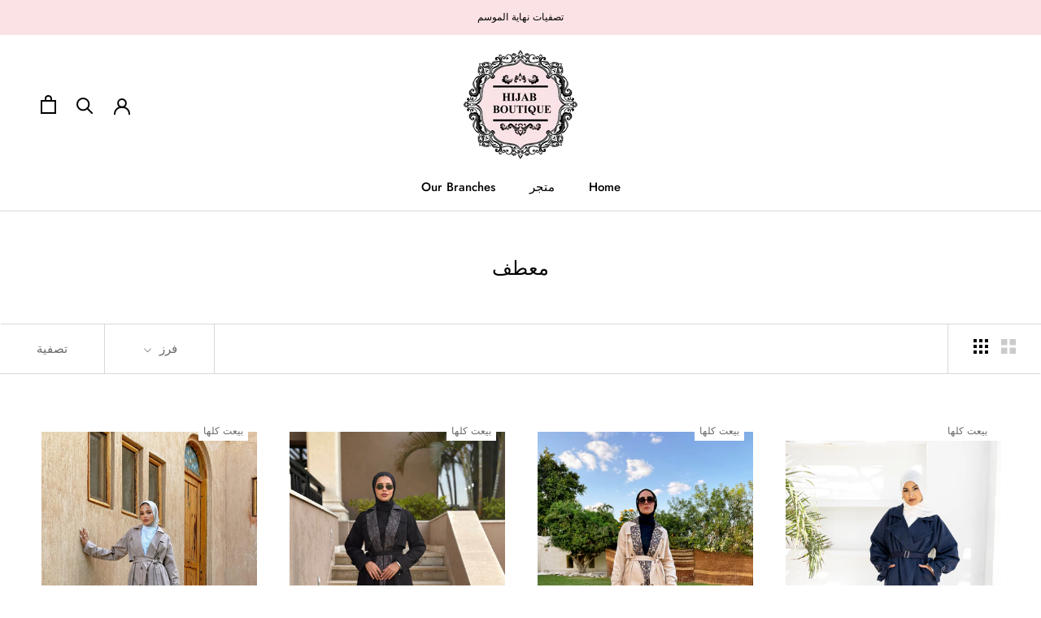

--- FILE ---
content_type: text/html; charset=utf-8
request_url: https://www.hijab-boutique.com/ar/collections/coat
body_size: 41943
content:
<!doctype html>

<html class="no-js"  
dir="rtl"  lang="ar">
  <head>
    <script src="https://splendapp-prod.s3.us-east-2.amazonaws.com/app-188/script/d7fa8b3e-376b-4152-824a-17808351205a.js"></script>
<!-- Google Tag Manager -->
<script>(function(w,d,s,l,i){w[l]=w[l]||[];w[l].push({'gtm.start':
new Date().getTime(),event:'gtm.js'});var f=d.getElementsByTagName(s)[0],
j=d.createElement(s),dl=l!='dataLayer'?'&l='+l:'';j.async=true;j.src=
'https://www.googletagmanager.com/gtm.js?id='+i+dl;f.parentNode.insertBefore(j,f);
})(window,document,'script','dataLayer','GTM-KXK554FZ');</script>
<!-- End Google Tag Manager -->

    <meta charset="utf-8"> 
    <meta http-equiv="X-UA-Compatible" content="IE=edge,chrome=1">
    <meta name="viewport" content="width=device-width, initial-scale=1.0, height=device-height, minimum-scale=1.0, maximum-scale=1.0">
    <meta name="theme-color" content="">

    <title>
      معطف &ndash; Hijab Boutique
    </title><link rel="canonical" href="https://www.hijab-boutique.com/ar/collections/coat"><link rel="shortcut icon" href="//www.hijab-boutique.com/cdn/shop/files/Hijab-Boutique-FAVICON_96x.png?v=1676295459" type="image/png"><meta property="og:type" content="website">
  <meta property="og:title" content="معطف">
  <meta property="og:image" content="http://www.hijab-boutique.com/cdn/shop/files/SuedyBlazercoat-DarkBlue1.jpg?v=1742250192">
  <meta property="og:image:secure_url" content="https://www.hijab-boutique.com/cdn/shop/files/SuedyBlazercoat-DarkBlue1.jpg?v=1742250192">
  <meta property="og:image:width" content="2000">
  <meta property="og:image:height" content="2500"><meta property="og:url" content="https://www.hijab-boutique.com/ar/collections/coat">
<meta property="og:site_name" content="Hijab Boutique"><meta name="twitter:card" content="summary"><meta name="twitter:title" content="معطف">
  <meta name="twitter:description" content="">
  <meta name="twitter:image" content="https://www.hijab-boutique.com/cdn/shop/files/SuedyBlazercoat-DarkBlue1_600x600_crop_center.jpg?v=1742250192">
    <style>
  @font-face {
  font-family: Jost;
  font-weight: 500;
  font-style: normal;
  font-display: fallback;
  src: url("//www.hijab-boutique.com/cdn/fonts/jost/jost_n5.7c8497861ffd15f4e1284cd221f14658b0e95d61.woff2") format("woff2"),
       url("//www.hijab-boutique.com/cdn/fonts/jost/jost_n5.fb6a06896db583cc2df5ba1b30d9c04383119dd9.woff") format("woff");
}

  @font-face {
  font-family: Poppins;
  font-weight: 300;
  font-style: normal;
  font-display: fallback;
  src: url("//www.hijab-boutique.com/cdn/fonts/poppins/poppins_n3.05f58335c3209cce17da4f1f1ab324ebe2982441.woff2") format("woff2"),
       url("//www.hijab-boutique.com/cdn/fonts/poppins/poppins_n3.6971368e1f131d2c8ff8e3a44a36b577fdda3ff5.woff") format("woff");
}


  @font-face {
  font-family: Poppins;
  font-weight: 400;
  font-style: normal;
  font-display: fallback;
  src: url("//www.hijab-boutique.com/cdn/fonts/poppins/poppins_n4.0ba78fa5af9b0e1a374041b3ceaadf0a43b41362.woff2") format("woff2"),
       url("//www.hijab-boutique.com/cdn/fonts/poppins/poppins_n4.214741a72ff2596839fc9760ee7a770386cf16ca.woff") format("woff");
}

  @font-face {
  font-family: Poppins;
  font-weight: 300;
  font-style: italic;
  font-display: fallback;
  src: url("//www.hijab-boutique.com/cdn/fonts/poppins/poppins_i3.8536b4423050219f608e17f134fe9ea3b01ed890.woff2") format("woff2"),
       url("//www.hijab-boutique.com/cdn/fonts/poppins/poppins_i3.0f4433ada196bcabf726ed78f8e37e0995762f7f.woff") format("woff");
}

  @font-face {
  font-family: Poppins;
  font-weight: 400;
  font-style: italic;
  font-display: fallback;
  src: url("//www.hijab-boutique.com/cdn/fonts/poppins/poppins_i4.846ad1e22474f856bd6b81ba4585a60799a9f5d2.woff2") format("woff2"),
       url("//www.hijab-boutique.com/cdn/fonts/poppins/poppins_i4.56b43284e8b52fc64c1fd271f289a39e8477e9ec.woff") format("woff");
}


  :root {
    --heading-font-family : Jost, sans-serif;
    --heading-font-weight : 500;
    --heading-font-style  : normal;

    --text-font-family : Poppins, sans-serif;
    --text-font-weight : 300;
    --text-font-style  : normal;

    --base-text-font-size   : 15px;
    --default-text-font-size: 14px;--background          : #ffffff;
    --background-rgb      : 255, 255, 255;
    --light-background    : #ffffff;
    --light-background-rgb: 255, 255, 255;
    --heading-color       : #000000;
    --text-color          : #000000;
    --text-color-rgb      : 0, 0, 0;
    --text-color-light    : #6a6a6a;
    --text-color-light-rgb: 106, 106, 106;
    --link-color          : #6a6a6a;
    --link-color-rgb      : 106, 106, 106;
    --border-color        : #d9d9d9;
    --border-color-rgb    : 217, 217, 217;

    --button-background    : #e60303;
    --button-background-rgb: 230, 3, 3;
    --button-text-color    : #ffffff;

    --header-background       : #ffffff;
    --header-heading-color    : #000000;
    --header-light-text-color : #6a6a6a;
    --header-border-color     : #d9d9d9;

    --footer-background    : #ffffff;
    --footer-text-color    : #6a6a6a;
    --footer-heading-color : #000000;
    --footer-border-color  : #e9e9e9;

    --navigation-background      : #ffffff;
    --navigation-background-rgb  : 255, 255, 255;
    --navigation-text-color      : #000000;
    --navigation-text-color-light: rgba(0, 0, 0, 0.5);
    --navigation-border-color    : rgba(0, 0, 0, 0.25);

    --newsletter-popup-background     : #ffffff;
    --newsletter-popup-text-color     : #000000;
    --newsletter-popup-text-color-rgb : 0, 0, 0;

    --secondary-elements-background       : #1c1b1b;
    --secondary-elements-background-rgb   : 28, 27, 27;
    --secondary-elements-text-color       : #ffffff;
    --secondary-elements-text-color-light : rgba(255, 255, 255, 0.5);
    --secondary-elements-border-color     : rgba(255, 255, 255, 0.25);

    --product-sale-price-color    : #e60303;
    --product-sale-price-color-rgb: 230, 3, 3;
    --product-star-rating: #f6a429;

    /* Shopify related variables */
    --payment-terms-background-color: #ffffff;

    /* Products */

    --horizontal-spacing-four-products-per-row: 40px;
        --horizontal-spacing-two-products-per-row : 40px;

    --vertical-spacing-four-products-per-row: 60px;
        --vertical-spacing-two-products-per-row : 75px;

    /* Animation */
    --drawer-transition-timing: cubic-bezier(0.645, 0.045, 0.355, 1);
    --header-base-height: 80px; /* We set a default for browsers that do not support CSS variables */

    /* Cursors */
    --cursor-zoom-in-svg    : url(//www.hijab-boutique.com/cdn/shop/t/3/assets/cursor-zoom-in.svg?v=100326362725928540331676294229);
    --cursor-zoom-in-2x-svg : url(//www.hijab-boutique.com/cdn/shop/t/3/assets/cursor-zoom-in-2x.svg?v=71919207650934979201676294229);
  }
</style>

<script>
  // IE11 does not have support for CSS variables, so we have to polyfill them
  if (!(((window || {}).CSS || {}).supports && window.CSS.supports('(--a: 0)'))) {
    const script = document.createElement('script');
    script.type = 'text/javascript';
    script.src = 'https://cdn.jsdelivr.net/npm/css-vars-ponyfill@2';
    script.onload = function() {
      cssVars({});
    };

    document.getElementsByTagName('head')[0].appendChild(script);
  }
</script>

    <script>window.performance && window.performance.mark && window.performance.mark('shopify.content_for_header.start');</script><meta name="google-site-verification" content="t0d1y_Riil5K96BtJi9rI2GEY7CKWiU-_Ezd7JwACpc">
<meta id="shopify-digital-wallet" name="shopify-digital-wallet" content="/48025764000/digital_wallets/dialog">
<link rel="alternate" type="application/atom+xml" title="Feed" href="/ar/collections/coat.atom" />
<link rel="next" href="/ar/collections/coat?page=2">
<link rel="alternate" hreflang="x-default" href="https://www.hijab-boutique.com/collections/coat">
<link rel="alternate" hreflang="ar" href="https://www.hijab-boutique.com/ar/collections/coat">
<link rel="alternate" type="application/json+oembed" href="https://www.hijab-boutique.com/ar/collections/coat.oembed">
<script async="async" src="/checkouts/internal/preloads.js?locale=ar-EG"></script>
<script id="shopify-features" type="application/json">{"accessToken":"ee0a89f07a26d7095304f09313516c61","betas":["rich-media-storefront-analytics"],"domain":"www.hijab-boutique.com","predictiveSearch":true,"shopId":48025764000,"locale":"ar"}</script>
<script>var Shopify = Shopify || {};
Shopify.shop = "hijab-boutique-shop.myshopify.com";
Shopify.locale = "ar";
Shopify.currency = {"active":"EGP","rate":"1.0"};
Shopify.country = "EG";
Shopify.theme = {"name":"New Version","id":136396832996,"schema_name":"Prestige","schema_version":"6.0.0","theme_store_id":855,"role":"main"};
Shopify.theme.handle = "null";
Shopify.theme.style = {"id":null,"handle":null};
Shopify.cdnHost = "www.hijab-boutique.com/cdn";
Shopify.routes = Shopify.routes || {};
Shopify.routes.root = "/ar/";</script>
<script type="module">!function(o){(o.Shopify=o.Shopify||{}).modules=!0}(window);</script>
<script>!function(o){function n(){var o=[];function n(){o.push(Array.prototype.slice.apply(arguments))}return n.q=o,n}var t=o.Shopify=o.Shopify||{};t.loadFeatures=n(),t.autoloadFeatures=n()}(window);</script>
<script id="shop-js-analytics" type="application/json">{"pageType":"collection"}</script>
<script defer="defer" async type="module" src="//www.hijab-boutique.com/cdn/shopifycloud/shop-js/modules/v2/client.init-shop-cart-sync_DtuiiIyl.en.esm.js"></script>
<script defer="defer" async type="module" src="//www.hijab-boutique.com/cdn/shopifycloud/shop-js/modules/v2/chunk.common_CUHEfi5Q.esm.js"></script>
<script type="module">
  await import("//www.hijab-boutique.com/cdn/shopifycloud/shop-js/modules/v2/client.init-shop-cart-sync_DtuiiIyl.en.esm.js");
await import("//www.hijab-boutique.com/cdn/shopifycloud/shop-js/modules/v2/chunk.common_CUHEfi5Q.esm.js");

  window.Shopify.SignInWithShop?.initShopCartSync?.({"fedCMEnabled":true,"windoidEnabled":true});

</script>
<script>(function() {
  var isLoaded = false;
  function asyncLoad() {
    if (isLoaded) return;
    isLoaded = true;
    var urls = ["https:\/\/cdn.shopify.com\/s\/files\/1\/0449\/2568\/1820\/t\/4\/assets\/booster_currency.js?v=1624978055\u0026shop=hijab-boutique-shop.myshopify.com"];
    for (var i = 0; i < urls.length; i++) {
      var s = document.createElement('script');
      s.type = 'text/javascript';
      s.async = true;
      s.src = urls[i];
      var x = document.getElementsByTagName('script')[0];
      x.parentNode.insertBefore(s, x);
    }
  };
  if(window.attachEvent) {
    window.attachEvent('onload', asyncLoad);
  } else {
    window.addEventListener('load', asyncLoad, false);
  }
})();</script>
<script id="__st">var __st={"a":48025764000,"offset":10800,"reqid":"080dbccb-7815-4ff6-b65f-dc6de900abbd-1767241380","pageurl":"www.hijab-boutique.com\/ar\/collections\/coat","u":"0d8de3408c5b","p":"collection","rtyp":"collection","rid":220555935904};</script>
<script>window.ShopifyPaypalV4VisibilityTracking = true;</script>
<script id="captcha-bootstrap">!function(){'use strict';const t='contact',e='account',n='new_comment',o=[[t,t],['blogs',n],['comments',n],[t,'customer']],c=[[e,'customer_login'],[e,'guest_login'],[e,'recover_customer_password'],[e,'create_customer']],r=t=>t.map((([t,e])=>`form[action*='/${t}']:not([data-nocaptcha='true']) input[name='form_type'][value='${e}']`)).join(','),a=t=>()=>t?[...document.querySelectorAll(t)].map((t=>t.form)):[];function s(){const t=[...o],e=r(t);return a(e)}const i='password',u='form_key',d=['recaptcha-v3-token','g-recaptcha-response','h-captcha-response',i],f=()=>{try{return window.sessionStorage}catch{return}},m='__shopify_v',_=t=>t.elements[u];function p(t,e,n=!1){try{const o=window.sessionStorage,c=JSON.parse(o.getItem(e)),{data:r}=function(t){const{data:e,action:n}=t;return t[m]||n?{data:e,action:n}:{data:t,action:n}}(c);for(const[e,n]of Object.entries(r))t.elements[e]&&(t.elements[e].value=n);n&&o.removeItem(e)}catch(o){console.error('form repopulation failed',{error:o})}}const l='form_type',E='cptcha';function T(t){t.dataset[E]=!0}const w=window,h=w.document,L='Shopify',v='ce_forms',y='captcha';let A=!1;((t,e)=>{const n=(g='f06e6c50-85a8-45c8-87d0-21a2b65856fe',I='https://cdn.shopify.com/shopifycloud/storefront-forms-hcaptcha/ce_storefront_forms_captcha_hcaptcha.v1.5.2.iife.js',D={infoText:'Protected by hCaptcha',privacyText:'Privacy',termsText:'Terms'},(t,e,n)=>{const o=w[L][v],c=o.bindForm;if(c)return c(t,g,e,D).then(n);var r;o.q.push([[t,g,e,D],n]),r=I,A||(h.body.append(Object.assign(h.createElement('script'),{id:'captcha-provider',async:!0,src:r})),A=!0)});var g,I,D;w[L]=w[L]||{},w[L][v]=w[L][v]||{},w[L][v].q=[],w[L][y]=w[L][y]||{},w[L][y].protect=function(t,e){n(t,void 0,e),T(t)},Object.freeze(w[L][y]),function(t,e,n,w,h,L){const[v,y,A,g]=function(t,e,n){const i=e?o:[],u=t?c:[],d=[...i,...u],f=r(d),m=r(i),_=r(d.filter((([t,e])=>n.includes(e))));return[a(f),a(m),a(_),s()]}(w,h,L),I=t=>{const e=t.target;return e instanceof HTMLFormElement?e:e&&e.form},D=t=>v().includes(t);t.addEventListener('submit',(t=>{const e=I(t);if(!e)return;const n=D(e)&&!e.dataset.hcaptchaBound&&!e.dataset.recaptchaBound,o=_(e),c=g().includes(e)&&(!o||!o.value);(n||c)&&t.preventDefault(),c&&!n&&(function(t){try{if(!f())return;!function(t){const e=f();if(!e)return;const n=_(t);if(!n)return;const o=n.value;o&&e.removeItem(o)}(t);const e=Array.from(Array(32),(()=>Math.random().toString(36)[2])).join('');!function(t,e){_(t)||t.append(Object.assign(document.createElement('input'),{type:'hidden',name:u})),t.elements[u].value=e}(t,e),function(t,e){const n=f();if(!n)return;const o=[...t.querySelectorAll(`input[type='${i}']`)].map((({name:t})=>t)),c=[...d,...o],r={};for(const[a,s]of new FormData(t).entries())c.includes(a)||(r[a]=s);n.setItem(e,JSON.stringify({[m]:1,action:t.action,data:r}))}(t,e)}catch(e){console.error('failed to persist form',e)}}(e),e.submit())}));const S=(t,e)=>{t&&!t.dataset[E]&&(n(t,e.some((e=>e===t))),T(t))};for(const o of['focusin','change'])t.addEventListener(o,(t=>{const e=I(t);D(e)&&S(e,y())}));const B=e.get('form_key'),M=e.get(l),P=B&&M;t.addEventListener('DOMContentLoaded',(()=>{const t=y();if(P)for(const e of t)e.elements[l].value===M&&p(e,B);[...new Set([...A(),...v().filter((t=>'true'===t.dataset.shopifyCaptcha))])].forEach((e=>S(e,t)))}))}(h,new URLSearchParams(w.location.search),n,t,e,['guest_login'])})(!0,!1)}();</script>
<script integrity="sha256-4kQ18oKyAcykRKYeNunJcIwy7WH5gtpwJnB7kiuLZ1E=" data-source-attribution="shopify.loadfeatures" defer="defer" src="//www.hijab-boutique.com/cdn/shopifycloud/storefront/assets/storefront/load_feature-a0a9edcb.js" crossorigin="anonymous"></script>
<script data-source-attribution="shopify.dynamic_checkout.dynamic.init">var Shopify=Shopify||{};Shopify.PaymentButton=Shopify.PaymentButton||{isStorefrontPortableWallets:!0,init:function(){window.Shopify.PaymentButton.init=function(){};var t=document.createElement("script");t.src="https://www.hijab-boutique.com/cdn/shopifycloud/portable-wallets/latest/portable-wallets.ar.js",t.type="module",document.head.appendChild(t)}};
</script>
<script data-source-attribution="shopify.dynamic_checkout.buyer_consent">
  function portableWalletsHideBuyerConsent(e){var t=document.getElementById("shopify-buyer-consent"),n=document.getElementById("shopify-subscription-policy-button");t&&n&&(t.classList.add("hidden"),t.setAttribute("aria-hidden","true"),n.removeEventListener("click",e))}function portableWalletsShowBuyerConsent(e){var t=document.getElementById("shopify-buyer-consent"),n=document.getElementById("shopify-subscription-policy-button");t&&n&&(t.classList.remove("hidden"),t.removeAttribute("aria-hidden"),n.addEventListener("click",e))}window.Shopify?.PaymentButton&&(window.Shopify.PaymentButton.hideBuyerConsent=portableWalletsHideBuyerConsent,window.Shopify.PaymentButton.showBuyerConsent=portableWalletsShowBuyerConsent);
</script>
<script data-source-attribution="shopify.dynamic_checkout.cart.bootstrap">document.addEventListener("DOMContentLoaded",(function(){function t(){return document.querySelector("shopify-accelerated-checkout-cart, shopify-accelerated-checkout")}if(t())Shopify.PaymentButton.init();else{new MutationObserver((function(e,n){t()&&(Shopify.PaymentButton.init(),n.disconnect())})).observe(document.body,{childList:!0,subtree:!0})}}));
</script>

<script>window.performance && window.performance.mark && window.performance.mark('shopify.content_for_header.end');</script>
 
    <link rel="stylesheet" href="//www.hijab-boutique.com/cdn/shop/t/3/assets/theme-rtl.css?v=1866980922271871141678098690">
  

    <script>// This allows to expose several variables to the global scope, to be used in scripts
      window.theme = {
        pageType: "collection",
        moneyFormat: "{{amount_no_decimals}} EGP",
        moneyWithCurrencyFormat: "{{amount_no_decimals}} EGP",
        currencyCodeEnabled: false,
        productImageSize: "tall",
        searchMode: "product",
        showPageTransition: false,
        showElementStaggering: true,
        showImageZooming: true
      };

      window.routes = {
        rootUrl: "\/ar",
        rootUrlWithoutSlash: "\/ar",
        cartUrl: "\/ar\/cart",
        cartAddUrl: "\/ar\/cart\/add",
        cartChangeUrl: "\/ar\/cart\/change",
        searchUrl: "\/ar\/search",
        productRecommendationsUrl: "\/ar\/recommendations\/products"
      };

      window.languages = {
        cartAddNote: "أضافه ملاحظه للطلب",
        cartEditNote: "تعديل ملاحظة الطلب",
        productImageLoadingError: "تعذر تحميل هذه الصورة. يرجى محاولة إعادة تحميل الصفحة.",
        productFormAddToCart: "أضف إلى السلة",
        productFormUnavailable: "غير متوفره",
        productFormSoldOut: "بيعت كلها",
        shippingEstimatorOneResult: "خيار متاح:",
        shippingEstimatorMoreResults: "{{count}} الخيارات المتاحة:",
        shippingEstimatorNoResults: "لا يمكن العثور على الشحن"
      };

      window.lazySizesConfig = {
        loadHidden: false,
        hFac: 0.5,
        expFactor: 2,
        ricTimeout: 150,
        lazyClass: 'Image--lazyLoad',
        loadingClass: 'Image--lazyLoading',
        loadedClass: 'Image--lazyLoaded'
      };

      document.documentElement.className = document.documentElement.className.replace('no-js', 'js');
      document.documentElement.style.setProperty('--window-height', window.innerHeight + 'px');

      // We do a quick detection of some features (we could use Modernizr but for so little...)
      (function() {
        document.documentElement.className += ((window.CSS && window.CSS.supports('(position: sticky) or (position: -webkit-sticky)')) ? ' supports-sticky' : ' no-supports-sticky');
        document.documentElement.className += (window.matchMedia('(-moz-touch-enabled: 1), (hover: none)')).matches ? ' no-supports-hover' : ' supports-hover';
      }());

      
    </script>

    <script src="//www.hijab-boutique.com/cdn/shop/t/3/assets/lazysizes.min.js?v=174358363404432586981676287928" async></script><script src="//www.hijab-boutique.com/cdn/shop/t/3/assets/libs.min.js?v=26178543184394469741676287929" defer></script>
    <script src="//www.hijab-boutique.com/cdn/shop/t/3/assets/theme.js?v=24122939957690793171676287929" defer></script>
    <script src="//www.hijab-boutique.com/cdn/shop/t/3/assets/custom.js?v=183944157590872491501676287928" defer></script>

    <script>
      (function () {
        window.onpageshow = function() {
          if (window.theme.showPageTransition) {
            var pageTransition = document.querySelector('.PageTransition');

            if (pageTransition) {
              pageTransition.style.visibility = 'visible';
              pageTransition.style.opacity = '0';
            }
          }

          // When the page is loaded from the cache, we have to reload the cart content
          document.documentElement.dispatchEvent(new CustomEvent('cart:refresh', {
            bubbles: true
          }));
        };
      })();
    </script>

    


  <script type="application/ld+json">
  {
    "@context": "http://schema.org",
    "@type": "BreadcrumbList",
  "itemListElement": [{
      "@type": "ListItem",
      "position": 1,
      "name": "الصفحة الرئيسية",
      "item": "https://www.hijab-boutique.com"
    },{
          "@type": "ListItem",
          "position": 2,
          "name": "معطف",
          "item": "https://www.hijab-boutique.com/ar/collections/coat"
        }]
  }
  </script>

  <link href="//www.hijab-boutique.com/cdn/shop/t/3/assets/ly-rtl.css?v=149078421837394093591678093896" rel="stylesheet" type="text/css" media="all" />
<!-- BEGIN app block: shopify://apps/frequently-bought/blocks/app-embed-block/b1a8cbea-c844-4842-9529-7c62dbab1b1f --><script>
    window.codeblackbelt = window.codeblackbelt || {};
    window.codeblackbelt.shop = window.codeblackbelt.shop || 'hijab-boutique-shop.myshopify.com';
    </script><script src="//cdn.codeblackbelt.com/widgets/frequently-bought-together/bootstrap.min.js?version=2026010107+0300" async></script>
 <!-- END app block --><script src="https://cdn.shopify.com/extensions/a9a32278-85fd-435d-a2e4-15afbc801656/nova-multi-currency-converter-1/assets/nova-cur-app-embed.js" type="text/javascript" defer="defer"></script>
<link href="https://cdn.shopify.com/extensions/a9a32278-85fd-435d-a2e4-15afbc801656/nova-multi-currency-converter-1/assets/nova-cur.css" rel="stylesheet" type="text/css" media="all">
<link href="https://monorail-edge.shopifysvc.com" rel="dns-prefetch">
<script>(function(){if ("sendBeacon" in navigator && "performance" in window) {try {var session_token_from_headers = performance.getEntriesByType('navigation')[0].serverTiming.find(x => x.name == '_s').description;} catch {var session_token_from_headers = undefined;}var session_cookie_matches = document.cookie.match(/_shopify_s=([^;]*)/);var session_token_from_cookie = session_cookie_matches && session_cookie_matches.length === 2 ? session_cookie_matches[1] : "";var session_token = session_token_from_headers || session_token_from_cookie || "";function handle_abandonment_event(e) {var entries = performance.getEntries().filter(function(entry) {return /monorail-edge.shopifysvc.com/.test(entry.name);});if (!window.abandonment_tracked && entries.length === 0) {window.abandonment_tracked = true;var currentMs = Date.now();var navigation_start = performance.timing.navigationStart;var payload = {shop_id: 48025764000,url: window.location.href,navigation_start,duration: currentMs - navigation_start,session_token,page_type: "collection"};window.navigator.sendBeacon("https://monorail-edge.shopifysvc.com/v1/produce", JSON.stringify({schema_id: "online_store_buyer_site_abandonment/1.1",payload: payload,metadata: {event_created_at_ms: currentMs,event_sent_at_ms: currentMs}}));}}window.addEventListener('pagehide', handle_abandonment_event);}}());</script>
<script id="web-pixels-manager-setup">(function e(e,d,r,n,o){if(void 0===o&&(o={}),!Boolean(null===(a=null===(i=window.Shopify)||void 0===i?void 0:i.analytics)||void 0===a?void 0:a.replayQueue)){var i,a;window.Shopify=window.Shopify||{};var t=window.Shopify;t.analytics=t.analytics||{};var s=t.analytics;s.replayQueue=[],s.publish=function(e,d,r){return s.replayQueue.push([e,d,r]),!0};try{self.performance.mark("wpm:start")}catch(e){}var l=function(){var e={modern:/Edge?\/(1{2}[4-9]|1[2-9]\d|[2-9]\d{2}|\d{4,})\.\d+(\.\d+|)|Firefox\/(1{2}[4-9]|1[2-9]\d|[2-9]\d{2}|\d{4,})\.\d+(\.\d+|)|Chrom(ium|e)\/(9{2}|\d{3,})\.\d+(\.\d+|)|(Maci|X1{2}).+ Version\/(15\.\d+|(1[6-9]|[2-9]\d|\d{3,})\.\d+)([,.]\d+|)( \(\w+\)|)( Mobile\/\w+|) Safari\/|Chrome.+OPR\/(9{2}|\d{3,})\.\d+\.\d+|(CPU[ +]OS|iPhone[ +]OS|CPU[ +]iPhone|CPU IPhone OS|CPU iPad OS)[ +]+(15[._]\d+|(1[6-9]|[2-9]\d|\d{3,})[._]\d+)([._]\d+|)|Android:?[ /-](13[3-9]|1[4-9]\d|[2-9]\d{2}|\d{4,})(\.\d+|)(\.\d+|)|Android.+Firefox\/(13[5-9]|1[4-9]\d|[2-9]\d{2}|\d{4,})\.\d+(\.\d+|)|Android.+Chrom(ium|e)\/(13[3-9]|1[4-9]\d|[2-9]\d{2}|\d{4,})\.\d+(\.\d+|)|SamsungBrowser\/([2-9]\d|\d{3,})\.\d+/,legacy:/Edge?\/(1[6-9]|[2-9]\d|\d{3,})\.\d+(\.\d+|)|Firefox\/(5[4-9]|[6-9]\d|\d{3,})\.\d+(\.\d+|)|Chrom(ium|e)\/(5[1-9]|[6-9]\d|\d{3,})\.\d+(\.\d+|)([\d.]+$|.*Safari\/(?![\d.]+ Edge\/[\d.]+$))|(Maci|X1{2}).+ Version\/(10\.\d+|(1[1-9]|[2-9]\d|\d{3,})\.\d+)([,.]\d+|)( \(\w+\)|)( Mobile\/\w+|) Safari\/|Chrome.+OPR\/(3[89]|[4-9]\d|\d{3,})\.\d+\.\d+|(CPU[ +]OS|iPhone[ +]OS|CPU[ +]iPhone|CPU IPhone OS|CPU iPad OS)[ +]+(10[._]\d+|(1[1-9]|[2-9]\d|\d{3,})[._]\d+)([._]\d+|)|Android:?[ /-](13[3-9]|1[4-9]\d|[2-9]\d{2}|\d{4,})(\.\d+|)(\.\d+|)|Mobile Safari.+OPR\/([89]\d|\d{3,})\.\d+\.\d+|Android.+Firefox\/(13[5-9]|1[4-9]\d|[2-9]\d{2}|\d{4,})\.\d+(\.\d+|)|Android.+Chrom(ium|e)\/(13[3-9]|1[4-9]\d|[2-9]\d{2}|\d{4,})\.\d+(\.\d+|)|Android.+(UC? ?Browser|UCWEB|U3)[ /]?(15\.([5-9]|\d{2,})|(1[6-9]|[2-9]\d|\d{3,})\.\d+)\.\d+|SamsungBrowser\/(5\.\d+|([6-9]|\d{2,})\.\d+)|Android.+MQ{2}Browser\/(14(\.(9|\d{2,})|)|(1[5-9]|[2-9]\d|\d{3,})(\.\d+|))(\.\d+|)|K[Aa][Ii]OS\/(3\.\d+|([4-9]|\d{2,})\.\d+)(\.\d+|)/},d=e.modern,r=e.legacy,n=navigator.userAgent;return n.match(d)?"modern":n.match(r)?"legacy":"unknown"}(),u="modern"===l?"modern":"legacy",c=(null!=n?n:{modern:"",legacy:""})[u],f=function(e){return[e.baseUrl,"/wpm","/b",e.hashVersion,"modern"===e.buildTarget?"m":"l",".js"].join("")}({baseUrl:d,hashVersion:r,buildTarget:u}),m=function(e){var d=e.version,r=e.bundleTarget,n=e.surface,o=e.pageUrl,i=e.monorailEndpoint;return{emit:function(e){var a=e.status,t=e.errorMsg,s=(new Date).getTime(),l=JSON.stringify({metadata:{event_sent_at_ms:s},events:[{schema_id:"web_pixels_manager_load/3.1",payload:{version:d,bundle_target:r,page_url:o,status:a,surface:n,error_msg:t},metadata:{event_created_at_ms:s}}]});if(!i)return console&&console.warn&&console.warn("[Web Pixels Manager] No Monorail endpoint provided, skipping logging."),!1;try{return self.navigator.sendBeacon.bind(self.navigator)(i,l)}catch(e){}var u=new XMLHttpRequest;try{return u.open("POST",i,!0),u.setRequestHeader("Content-Type","text/plain"),u.send(l),!0}catch(e){return console&&console.warn&&console.warn("[Web Pixels Manager] Got an unhandled error while logging to Monorail."),!1}}}}({version:r,bundleTarget:l,surface:e.surface,pageUrl:self.location.href,monorailEndpoint:e.monorailEndpoint});try{o.browserTarget=l,function(e){var d=e.src,r=e.async,n=void 0===r||r,o=e.onload,i=e.onerror,a=e.sri,t=e.scriptDataAttributes,s=void 0===t?{}:t,l=document.createElement("script"),u=document.querySelector("head"),c=document.querySelector("body");if(l.async=n,l.src=d,a&&(l.integrity=a,l.crossOrigin="anonymous"),s)for(var f in s)if(Object.prototype.hasOwnProperty.call(s,f))try{l.dataset[f]=s[f]}catch(e){}if(o&&l.addEventListener("load",o),i&&l.addEventListener("error",i),u)u.appendChild(l);else{if(!c)throw new Error("Did not find a head or body element to append the script");c.appendChild(l)}}({src:f,async:!0,onload:function(){if(!function(){var e,d;return Boolean(null===(d=null===(e=window.Shopify)||void 0===e?void 0:e.analytics)||void 0===d?void 0:d.initialized)}()){var d=window.webPixelsManager.init(e)||void 0;if(d){var r=window.Shopify.analytics;r.replayQueue.forEach((function(e){var r=e[0],n=e[1],o=e[2];d.publishCustomEvent(r,n,o)})),r.replayQueue=[],r.publish=d.publishCustomEvent,r.visitor=d.visitor,r.initialized=!0}}},onerror:function(){return m.emit({status:"failed",errorMsg:"".concat(f," has failed to load")})},sri:function(e){var d=/^sha384-[A-Za-z0-9+/=]+$/;return"string"==typeof e&&d.test(e)}(c)?c:"",scriptDataAttributes:o}),m.emit({status:"loading"})}catch(e){m.emit({status:"failed",errorMsg:(null==e?void 0:e.message)||"Unknown error"})}}})({shopId: 48025764000,storefrontBaseUrl: "https://www.hijab-boutique.com",extensionsBaseUrl: "https://extensions.shopifycdn.com/cdn/shopifycloud/web-pixels-manager",monorailEndpoint: "https://monorail-edge.shopifysvc.com/unstable/produce_batch",surface: "storefront-renderer",enabledBetaFlags: ["2dca8a86","a0d5f9d2"],webPixelsConfigList: [{"id":"439091428","configuration":"{\"config\":\"{\\\"pixel_id\\\":\\\"G-9FQS2NJZG6\\\",\\\"target_country\\\":\\\"EG\\\",\\\"gtag_events\\\":[{\\\"type\\\":\\\"search\\\",\\\"action_label\\\":\\\"G-9FQS2NJZG6\\\"},{\\\"type\\\":\\\"begin_checkout\\\",\\\"action_label\\\":\\\"G-9FQS2NJZG6\\\"},{\\\"type\\\":\\\"view_item\\\",\\\"action_label\\\":[\\\"G-9FQS2NJZG6\\\",\\\"MC-MX0K9R3DEM\\\"]},{\\\"type\\\":\\\"purchase\\\",\\\"action_label\\\":[\\\"G-9FQS2NJZG6\\\",\\\"MC-MX0K9R3DEM\\\"]},{\\\"type\\\":\\\"page_view\\\",\\\"action_label\\\":[\\\"G-9FQS2NJZG6\\\",\\\"MC-MX0K9R3DEM\\\"]},{\\\"type\\\":\\\"add_payment_info\\\",\\\"action_label\\\":\\\"G-9FQS2NJZG6\\\"},{\\\"type\\\":\\\"add_to_cart\\\",\\\"action_label\\\":\\\"G-9FQS2NJZG6\\\"}],\\\"enable_monitoring_mode\\\":false}\"}","eventPayloadVersion":"v1","runtimeContext":"OPEN","scriptVersion":"b2a88bafab3e21179ed38636efcd8a93","type":"APP","apiClientId":1780363,"privacyPurposes":[],"dataSharingAdjustments":{"protectedCustomerApprovalScopes":["read_customer_address","read_customer_email","read_customer_name","read_customer_personal_data","read_customer_phone"]}},{"id":"352321764","configuration":"{\"pixelCode\":\"CJV1FTRC77U5VIASFRIG\"}","eventPayloadVersion":"v1","runtimeContext":"STRICT","scriptVersion":"22e92c2ad45662f435e4801458fb78cc","type":"APP","apiClientId":4383523,"privacyPurposes":["ANALYTICS","MARKETING","SALE_OF_DATA"],"dataSharingAdjustments":{"protectedCustomerApprovalScopes":["read_customer_address","read_customer_email","read_customer_name","read_customer_personal_data","read_customer_phone"]}},{"id":"212926692","configuration":"{\"pixel_id\":\"1158397661349286\",\"pixel_type\":\"facebook_pixel\",\"metaapp_system_user_token\":\"-\"}","eventPayloadVersion":"v1","runtimeContext":"OPEN","scriptVersion":"ca16bc87fe92b6042fbaa3acc2fbdaa6","type":"APP","apiClientId":2329312,"privacyPurposes":["ANALYTICS","MARKETING","SALE_OF_DATA"],"dataSharingAdjustments":{"protectedCustomerApprovalScopes":["read_customer_address","read_customer_email","read_customer_name","read_customer_personal_data","read_customer_phone"]}},{"id":"shopify-app-pixel","configuration":"{}","eventPayloadVersion":"v1","runtimeContext":"STRICT","scriptVersion":"0450","apiClientId":"shopify-pixel","type":"APP","privacyPurposes":["ANALYTICS","MARKETING"]},{"id":"shopify-custom-pixel","eventPayloadVersion":"v1","runtimeContext":"LAX","scriptVersion":"0450","apiClientId":"shopify-pixel","type":"CUSTOM","privacyPurposes":["ANALYTICS","MARKETING"]}],isMerchantRequest: false,initData: {"shop":{"name":"Hijab Boutique","paymentSettings":{"currencyCode":"EGP"},"myshopifyDomain":"hijab-boutique-shop.myshopify.com","countryCode":"EG","storefrontUrl":"https:\/\/www.hijab-boutique.com\/ar"},"customer":null,"cart":null,"checkout":null,"productVariants":[],"purchasingCompany":null},},"https://www.hijab-boutique.com/cdn","da62cc92w68dfea28pcf9825a4m392e00d0",{"modern":"","legacy":""},{"shopId":"48025764000","storefrontBaseUrl":"https:\/\/www.hijab-boutique.com","extensionBaseUrl":"https:\/\/extensions.shopifycdn.com\/cdn\/shopifycloud\/web-pixels-manager","surface":"storefront-renderer","enabledBetaFlags":"[\"2dca8a86\", \"a0d5f9d2\"]","isMerchantRequest":"false","hashVersion":"da62cc92w68dfea28pcf9825a4m392e00d0","publish":"custom","events":"[[\"page_viewed\",{}],[\"collection_viewed\",{\"collection\":{\"id\":\"220555935904\",\"title\":\"معطف\",\"productVariants\":[{\"price\":{\"amount\":1200.0,\"currencyCode\":\"EGP\"},\"product\":{\"title\":\"Suede Blazer Coat - Dark Blue\",\"vendor\":\"Nariman Factory\",\"id\":\"8579122856164\",\"untranslatedTitle\":\"Suede Blazer Coat - Dark Blue\",\"url\":\"\/ar\/products\/suede-blazer-coat-dark-blue\",\"type\":\"Coat\"},\"id\":\"46000150937828\",\"image\":{\"src\":\"\/\/www.hijab-boutique.com\/cdn\/shop\/files\/SuedyBlazercoat-DarkBlue1.jpg?v=1742250192\"},\"sku\":\"020834\",\"title\":\"Dark Blue \/ s-m\",\"untranslatedTitle\":\"Dark Blue \/ s-m\"},{\"price\":{\"amount\":1700.0,\"currencyCode\":\"EGP\"},\"product\":{\"title\":\"Gabardine Trench Coat - Beige*Leopard\",\"vendor\":\"Sameer Factory\",\"id\":\"8546508538084\",\"untranslatedTitle\":\"Gabardine Trench Coat - Beige*Leopard\",\"url\":\"\/ar\/products\/gabardine-trench-coat-beige-leopard\",\"type\":\"Coat\"},\"id\":\"45805750780132\",\"image\":{\"src\":\"\/\/www.hijab-boutique.com\/cdn\/shop\/files\/GabardineTrenchcoat-BeigeLeopard2.jpg?v=1742248722\"},\"sku\":\"020280\",\"title\":\"Beige*Leopard \/ L\",\"untranslatedTitle\":\"Beige*Leopard \/ L\"},{\"price\":{\"amount\":1700.0,\"currencyCode\":\"EGP\"},\"product\":{\"title\":\"Gabardine Trench Coat - Black*Olive\",\"vendor\":\"Sameer Factory\",\"id\":\"8536240259300\",\"untranslatedTitle\":\"Gabardine Trench Coat - Black*Olive\",\"url\":\"\/ar\/products\/gabardine-trench-coat-black-olive\",\"type\":\"Coat\"},\"id\":\"45751834509540\",\"image\":{\"src\":\"\/\/www.hijab-boutique.com\/cdn\/shop\/files\/GabardineTrenchCoat-BlackOlive10.heic?v=1742248719\"},\"sku\":\"020073\",\"title\":\"Black *Olive \/ L\",\"untranslatedTitle\":\"Black *Olive \/ L\"},{\"price\":{\"amount\":1700.0,\"currencyCode\":\"EGP\"},\"product\":{\"title\":\"Gabardine Trench Coat - New Beige\",\"vendor\":\"Sameer Factory\",\"id\":\"8546508505316\",\"untranslatedTitle\":\"Gabardine Trench Coat - New Beige\",\"url\":\"\/ar\/products\/gabardine-trench-coat-new-beige\",\"type\":\"Coat\"},\"id\":\"45805750649060\",\"image\":{\"src\":\"\/\/www.hijab-boutique.com\/cdn\/shop\/files\/GabardineTrenchCoat-NewBeige2.jpg?v=1742248721\"},\"sku\":\"020276\",\"title\":\"new beige \/ L\",\"untranslatedTitle\":\"new beige \/ L\"},{\"price\":{\"amount\":1700.0,\"currencyCode\":\"EGP\"},\"product\":{\"title\":\"Gabardine Trench Coat - New Olive\",\"vendor\":\"Sameer Factory\",\"id\":\"8546508472548\",\"untranslatedTitle\":\"Gabardine Trench Coat - New Olive\",\"url\":\"\/ar\/products\/gabardine-trench-coat-new-olive\",\"type\":\"Coat\"},\"id\":\"45805750517988\",\"image\":{\"src\":\"\/\/www.hijab-boutique.com\/cdn\/shop\/files\/GabardineTrenchCoat-NewOlive1.jpg?v=1742248720\"},\"sku\":\"020272\",\"title\":\"New Olive \/ L\",\"untranslatedTitle\":\"New Olive \/ L\"},{\"price\":{\"amount\":2400.0,\"currencyCode\":\"EGP\"},\"product\":{\"title\":\"Printed Gabardine Coat - Beige\",\"vendor\":\"Sameer Factory\",\"id\":\"8532658749668\",\"untranslatedTitle\":\"Printed Gabardine Coat - Beige\",\"url\":\"\/ar\/products\/printed-gabardine-coat-beige\",\"type\":\"Coat\"},\"id\":\"45735265140964\",\"image\":{\"src\":\"\/\/www.hijab-boutique.com\/cdn\/shop\/files\/PrintedGabardineCoat-Beige1.heic?v=1737671772\"},\"sku\":\"020069\",\"title\":\"Beige \/ s-m\",\"untranslatedTitle\":\"Beige \/ s-m\"},{\"price\":{\"amount\":2600.0,\"currencyCode\":\"EGP\"},\"product\":{\"title\":\"Teddy Leather Coat - Beige\",\"vendor\":\"Yasser\/Helwan Factory\",\"id\":\"8546197078244\",\"untranslatedTitle\":\"Teddy Leather Coat - Beige\",\"url\":\"\/ar\/products\/teddy-leather-coat-beige\",\"type\":\"Coat\"},\"id\":\"45802383311076\",\"image\":{\"src\":\"\/\/www.hijab-boutique.com\/cdn\/shop\/files\/TeddyLeatherCoat-Beieg2.jpg?v=1742248349\"},\"sku\":\"020348\",\"title\":\"Beige \/ s-m\",\"untranslatedTitle\":\"Beige \/ s-m\"},{\"price\":{\"amount\":2600.0,\"currencyCode\":\"EGP\"},\"product\":{\"title\":\"Teddy Leather Coat - Black\",\"vendor\":\"Yasser\/Helwan Factory\",\"id\":\"8546197143780\",\"untranslatedTitle\":\"Teddy Leather Coat - Black\",\"url\":\"\/ar\/products\/teddy-leather-coat-black\",\"type\":\"Coat\"},\"id\":\"45802383573220\",\"image\":{\"src\":\"\/\/www.hijab-boutique.com\/cdn\/shop\/files\/TeddyLeatherCoat-Black1.jpg?v=1742248352\"},\"sku\":\"020356\",\"title\":\"Black \/ s-m\",\"untranslatedTitle\":\"Black \/ s-m\"},{\"price\":{\"amount\":2600.0,\"currencyCode\":\"EGP\"},\"product\":{\"title\":\"Teddy Leather Coat - Maroon\",\"vendor\":\"Yasser\/Helwan Factory\",\"id\":\"8546197111012\",\"untranslatedTitle\":\"Teddy Leather Coat - Maroon\",\"url\":\"\/ar\/products\/teddy-leather-coat-maroon\",\"type\":\"Coat\"},\"id\":\"45802383442148\",\"image\":{\"src\":\"\/\/www.hijab-boutique.com\/cdn\/shop\/files\/TeddyLeatherCoat-Maroon1.jpg?v=1742248350\"},\"sku\":\"020352\",\"title\":\"maroon \/ s-m\",\"untranslatedTitle\":\"maroon \/ s-m\"},{\"price\":{\"amount\":3000.0,\"currencyCode\":\"EGP\"},\"product\":{\"title\":\"Eyelets Leather Coat - Brown\",\"vendor\":\"Wadie Factory\",\"id\":\"8548280991972\",\"untranslatedTitle\":\"Eyelets Leather Coat - Brown\",\"url\":\"\/ar\/products\/eyelets-leather-coat-brown\",\"type\":\"Coat\"},\"id\":\"45817265586404\",\"image\":{\"src\":\"\/\/www.hijab-boutique.com\/cdn\/shop\/files\/IMG_7150.jpg?v=1759770023\"},\"sku\":\"019238\",\"title\":\"Brown \/ s-m\",\"untranslatedTitle\":\"Brown \/ s-m\"},{\"price\":{\"amount\":2400.0,\"currencyCode\":\"EGP\"},\"product\":{\"title\":\"Felt Coat With Scarf - Olive\",\"vendor\":\"Dweka Factory\",\"id\":\"8554608034020\",\"untranslatedTitle\":\"Felt Coat With Scarf - Olive\",\"url\":\"\/ar\/products\/felt-coat-with-scarf-olive\",\"type\":\"Coat\"},\"id\":\"45862120849636\",\"image\":{\"src\":\"\/\/www.hijab-boutique.com\/cdn\/shop\/files\/IMG_0699.jpg?v=1742248786\"},\"sku\":\"020300\",\"title\":\"Olive \/ s-m\",\"untranslatedTitle\":\"Olive \/ s-m\"},{\"price\":{\"amount\":2400.0,\"currencyCode\":\"EGP\"},\"product\":{\"title\":\"Felt Coat With Scarf - Grey\",\"vendor\":\"Dweka Factory\",\"id\":\"8554608066788\",\"untranslatedTitle\":\"Felt Coat With Scarf - Grey\",\"url\":\"\/ar\/products\/felt-coat-with-scarf-grey\",\"type\":\"Coat\"},\"id\":\"45862120980708\",\"image\":{\"src\":\"\/\/www.hijab-boutique.com\/cdn\/shop\/files\/IMG_0704.jpg?v=1742248787\"},\"sku\":\"020304\",\"title\":\"Grey \/ s-m\",\"untranslatedTitle\":\"Grey \/ s-m\"},{\"price\":{\"amount\":2400.0,\"currencyCode\":\"EGP\"},\"product\":{\"title\":\"Felt Coat With Scarf - Cafe\",\"vendor\":\"Dweka Factory\",\"id\":\"8554608099556\",\"untranslatedTitle\":\"Felt Coat With Scarf - Cafe\",\"url\":\"\/ar\/products\/felt-coat-with-scarf-cafe\",\"type\":\"Coat\"},\"id\":\"45862121111780\",\"image\":{\"src\":\"\/\/www.hijab-boutique.com\/cdn\/shop\/files\/IMG_0694_1.jpg?v=1742248788\"},\"sku\":\"020308\",\"title\":\"Cafe \/ s-m\",\"untranslatedTitle\":\"Cafe \/ s-m\"},{\"price\":{\"amount\":2400.0,\"currencyCode\":\"EGP\"},\"product\":{\"title\":\"Felt Coat With Scarf - Beige\",\"vendor\":\"Dweka Factory\",\"id\":\"8554608001252\",\"untranslatedTitle\":\"Felt Coat With Scarf - Beige\",\"url\":\"\/ar\/products\/felt-coat-with-scarf-beige\",\"type\":\"Coat\"},\"id\":\"45862120718564\",\"image\":{\"src\":\"\/\/www.hijab-boutique.com\/cdn\/shop\/files\/IMG_0688.jpg?v=1742248785\"},\"sku\":\"020296\",\"title\":\"Beige \/ s-m\",\"untranslatedTitle\":\"Beige \/ s-m\"},{\"price\":{\"amount\":1700.0,\"currencyCode\":\"EGP\"},\"product\":{\"title\":\"Wool Sleeves Coat - Beige\",\"vendor\":\"Wafaa Factory\",\"id\":\"8558896021732\",\"untranslatedTitle\":\"Wool Sleeves Coat - Beige\",\"url\":\"\/ar\/products\/wool-sleeves-coat-beige\",\"type\":\"Coat\"},\"id\":\"45890196406500\",\"image\":{\"src\":\"\/\/www.hijab-boutique.com\/cdn\/shop\/files\/WoolSleevesCoat-Beige1.heic?v=1742248896\"},\"sku\":\"020328\",\"title\":\"Beige \/ s-m\",\"untranslatedTitle\":\"Beige \/ s-m\"},{\"price\":{\"amount\":1700.0,\"currencyCode\":\"EGP\"},\"product\":{\"title\":\"Wool Sleeves Coat - Dark Grey\",\"vendor\":\"Wafaa Factory\",\"id\":\"8558895988964\",\"untranslatedTitle\":\"Wool Sleeves Coat - Dark Grey\",\"url\":\"\/ar\/products\/wool-sleeves-coat-dark-grey\",\"type\":\"Coat\"},\"id\":\"45890196275428\",\"image\":{\"src\":\"\/\/www.hijab-boutique.com\/cdn\/shop\/files\/WoolSleevesCoat-DarkGrey4.heic?v=1742248894\"},\"sku\":\"020324\",\"title\":\"Dark Grey \/ s-m\",\"untranslatedTitle\":\"Dark Grey \/ s-m\"}]}}]]"});</script><script>
  window.ShopifyAnalytics = window.ShopifyAnalytics || {};
  window.ShopifyAnalytics.meta = window.ShopifyAnalytics.meta || {};
  window.ShopifyAnalytics.meta.currency = 'EGP';
  var meta = {"products":[{"id":8579122856164,"gid":"gid:\/\/shopify\/Product\/8579122856164","vendor":"Nariman Factory","type":"Coat","handle":"suede-blazer-coat-dark-blue","variants":[{"id":46000150937828,"price":120000,"name":"Suede Blazer Coat - Dark Blue - Dark Blue \/ s-m","public_title":"Dark Blue \/ s-m","sku":"020834"},{"id":46000150970596,"price":120000,"name":"Suede Blazer Coat - Dark Blue - Dark Blue \/ L","public_title":"Dark Blue \/ L","sku":"020835"},{"id":46000151003364,"price":120000,"name":"Suede Blazer Coat - Dark Blue - Dark Blue \/ XL","public_title":"Dark Blue \/ XL","sku":"020836"},{"id":46000151036132,"price":120000,"name":"Suede Blazer Coat - Dark Blue - Dark Blue \/ XXL","public_title":"Dark Blue \/ XXL","sku":"020837"}],"remote":false},{"id":8546508538084,"gid":"gid:\/\/shopify\/Product\/8546508538084","vendor":"Sameer Factory","type":"Coat","handle":"gabardine-trench-coat-beige-leopard","variants":[{"id":45805750780132,"price":170000,"name":"Gabardine Trench Coat - Beige*Leopard - Beige*Leopard \/ L","public_title":"Beige*Leopard \/ L","sku":"020280"},{"id":45805750812900,"price":170000,"name":"Gabardine Trench Coat - Beige*Leopard - Beige*Leopard \/ XL","public_title":"Beige*Leopard \/ XL","sku":"020281"},{"id":45805750845668,"price":170000,"name":"Gabardine Trench Coat - Beige*Leopard - Beige*Leopard \/ XXL","public_title":"Beige*Leopard \/ XXL","sku":"020282"},{"id":45805750878436,"price":170000,"name":"Gabardine Trench Coat - Beige*Leopard - Beige*Leopard \/ s-m","public_title":"Beige*Leopard \/ s-m","sku":"020283"}],"remote":false},{"id":8536240259300,"gid":"gid:\/\/shopify\/Product\/8536240259300","vendor":"Sameer Factory","type":"Coat","handle":"gabardine-trench-coat-black-olive","variants":[{"id":45751834509540,"price":170000,"name":"Gabardine Trench Coat - Black*Olive - Black *Olive \/ L","public_title":"Black *Olive \/ L","sku":"020073"},{"id":45751834542308,"price":170000,"name":"Gabardine Trench Coat - Black*Olive - Black *Olive \/ XL","public_title":"Black *Olive \/ XL","sku":"020074"},{"id":45751834575076,"price":170000,"name":"Gabardine Trench Coat - Black*Olive - Black *Olive \/ XXL","public_title":"Black *Olive \/ XXL","sku":"020075"},{"id":45751834607844,"price":170000,"name":"Gabardine Trench Coat - Black*Olive - Black *Olive \/ s-m","public_title":"Black *Olive \/ s-m","sku":"020076"}],"remote":false},{"id":8546508505316,"gid":"gid:\/\/shopify\/Product\/8546508505316","vendor":"Sameer Factory","type":"Coat","handle":"gabardine-trench-coat-new-beige","variants":[{"id":45805750649060,"price":170000,"name":"Gabardine Trench Coat - New Beige - new beige \/ L","public_title":"new beige \/ L","sku":"020276"},{"id":45805750681828,"price":170000,"name":"Gabardine Trench Coat - New Beige - new beige \/ XL","public_title":"new beige \/ XL","sku":"020277"},{"id":45805750714596,"price":170000,"name":"Gabardine Trench Coat - New Beige - new beige \/ XXL","public_title":"new beige \/ XXL","sku":"020278"},{"id":45805750747364,"price":170000,"name":"Gabardine Trench Coat - New Beige - new beige \/ s-m","public_title":"new beige \/ s-m","sku":"020279"}],"remote":false},{"id":8546508472548,"gid":"gid:\/\/shopify\/Product\/8546508472548","vendor":"Sameer Factory","type":"Coat","handle":"gabardine-trench-coat-new-olive","variants":[{"id":45805750517988,"price":170000,"name":"Gabardine Trench Coat - New Olive - New Olive \/ L","public_title":"New Olive \/ L","sku":"020272"},{"id":45805750550756,"price":170000,"name":"Gabardine Trench Coat - New Olive - New Olive \/ XL","public_title":"New Olive \/ XL","sku":"020273"},{"id":45805750583524,"price":170000,"name":"Gabardine Trench Coat - New Olive - New Olive \/ XXL","public_title":"New Olive \/ XXL","sku":"020274"},{"id":45805750616292,"price":170000,"name":"Gabardine Trench Coat - New Olive - New Olive \/ s-m","public_title":"New Olive \/ s-m","sku":"020275"}],"remote":false},{"id":8532658749668,"gid":"gid:\/\/shopify\/Product\/8532658749668","vendor":"Sameer Factory","type":"Coat","handle":"printed-gabardine-coat-beige","variants":[{"id":45735265140964,"price":240000,"name":"Printed Gabardine Coat - Beige - Beige \/ s-m","public_title":"Beige \/ s-m","sku":"020069"},{"id":45735265173732,"price":240000,"name":"Printed Gabardine Coat - Beige - Beige \/ L","public_title":"Beige \/ L","sku":"020070"},{"id":45735265206500,"price":240000,"name":"Printed Gabardine Coat - Beige - Beige \/ XL","public_title":"Beige \/ XL","sku":"020071"},{"id":45735265239268,"price":240000,"name":"Printed Gabardine Coat - Beige - Beige \/ XXL","public_title":"Beige \/ XXL","sku":"020072"}],"remote":false},{"id":8546197078244,"gid":"gid:\/\/shopify\/Product\/8546197078244","vendor":"Yasser\/Helwan Factory","type":"Coat","handle":"teddy-leather-coat-beige","variants":[{"id":45802383311076,"price":260000,"name":"Teddy Leather Coat - Beige - Beige \/ s-m","public_title":"Beige \/ s-m","sku":"020348"},{"id":45802383343844,"price":260000,"name":"Teddy Leather Coat - Beige - Beige \/ L","public_title":"Beige \/ L","sku":"020349"},{"id":45802383376612,"price":260000,"name":"Teddy Leather Coat - Beige - Beige \/ XL","public_title":"Beige \/ XL","sku":"020350"},{"id":45802383409380,"price":260000,"name":"Teddy Leather Coat - Beige - Beige \/ XXL","public_title":"Beige \/ XXL","sku":"020351"}],"remote":false},{"id":8546197143780,"gid":"gid:\/\/shopify\/Product\/8546197143780","vendor":"Yasser\/Helwan Factory","type":"Coat","handle":"teddy-leather-coat-black","variants":[{"id":45802383573220,"price":260000,"name":"Teddy Leather Coat - Black - Black \/ s-m","public_title":"Black \/ s-m","sku":"020356"},{"id":45802383605988,"price":260000,"name":"Teddy Leather Coat - Black - Black \/ L","public_title":"Black \/ L","sku":"020357"},{"id":45802383638756,"price":260000,"name":"Teddy Leather Coat - Black - Black \/ XL","public_title":"Black \/ XL","sku":"020358"},{"id":45802383671524,"price":260000,"name":"Teddy Leather Coat - Black - Black \/ XXL","public_title":"Black \/ XXL","sku":"020359"}],"remote":false},{"id":8546197111012,"gid":"gid:\/\/shopify\/Product\/8546197111012","vendor":"Yasser\/Helwan Factory","type":"Coat","handle":"teddy-leather-coat-maroon","variants":[{"id":45802383442148,"price":260000,"name":"Teddy Leather Coat - Maroon - maroon \/ s-m","public_title":"maroon \/ s-m","sku":"020352"},{"id":45802383474916,"price":260000,"name":"Teddy Leather Coat - Maroon - maroon \/ L","public_title":"maroon \/ L","sku":"020353"},{"id":45802383507684,"price":260000,"name":"Teddy Leather Coat - Maroon - maroon \/ XL","public_title":"maroon \/ XL","sku":"020354"},{"id":45802383540452,"price":260000,"name":"Teddy Leather Coat - Maroon - maroon \/ XXL","public_title":"maroon \/ XXL","sku":"020355"}],"remote":false},{"id":8548280991972,"gid":"gid:\/\/shopify\/Product\/8548280991972","vendor":"Wadie Factory","type":"Coat","handle":"eyelets-leather-coat-brown","variants":[{"id":45817265586404,"price":300000,"name":"Eyelets Leather Coat - Brown - Brown \/ s-m","public_title":"Brown \/ s-m","sku":"019238"},{"id":45817265619172,"price":300000,"name":"Eyelets Leather Coat - Brown - Brown \/ L","public_title":"Brown \/ L","sku":"019239"},{"id":45817265651940,"price":300000,"name":"Eyelets Leather Coat - Brown - Brown \/ XL","public_title":"Brown \/ XL","sku":"019240"},{"id":45817265684708,"price":300000,"name":"Eyelets Leather Coat - Brown - Brown \/ XXL","public_title":"Brown \/ XXL","sku":"019241"}],"remote":false},{"id":8554608034020,"gid":"gid:\/\/shopify\/Product\/8554608034020","vendor":"Dweka Factory","type":"Coat","handle":"felt-coat-with-scarf-olive","variants":[{"id":45862120849636,"price":240000,"name":"Felt Coat With Scarf - Olive - Olive \/ s-m","public_title":"Olive \/ s-m","sku":"020300"},{"id":45862120882404,"price":240000,"name":"Felt Coat With Scarf - Olive - Olive \/ L","public_title":"Olive \/ L","sku":"020301"},{"id":45862120915172,"price":240000,"name":"Felt Coat With Scarf - Olive - Olive \/ XL","public_title":"Olive \/ XL","sku":"020302"},{"id":45862120947940,"price":240000,"name":"Felt Coat With Scarf - Olive - Olive \/ XXL","public_title":"Olive \/ XXL","sku":"020303"}],"remote":false},{"id":8554608066788,"gid":"gid:\/\/shopify\/Product\/8554608066788","vendor":"Dweka Factory","type":"Coat","handle":"felt-coat-with-scarf-grey","variants":[{"id":45862120980708,"price":240000,"name":"Felt Coat With Scarf - Grey - Grey \/ s-m","public_title":"Grey \/ s-m","sku":"020304"},{"id":45862121013476,"price":240000,"name":"Felt Coat With Scarf - Grey - Grey \/ L","public_title":"Grey \/ L","sku":"020305"},{"id":45862121046244,"price":240000,"name":"Felt Coat With Scarf - Grey - Grey \/ XL","public_title":"Grey \/ XL","sku":"020306"},{"id":45862121079012,"price":240000,"name":"Felt Coat With Scarf - Grey - Grey \/ XXL","public_title":"Grey \/ XXL","sku":"020307"}],"remote":false},{"id":8554608099556,"gid":"gid:\/\/shopify\/Product\/8554608099556","vendor":"Dweka Factory","type":"Coat","handle":"felt-coat-with-scarf-cafe","variants":[{"id":45862121111780,"price":240000,"name":"Felt Coat With Scarf - Cafe - Cafe \/ s-m","public_title":"Cafe \/ s-m","sku":"020308"},{"id":45862121144548,"price":240000,"name":"Felt Coat With Scarf - Cafe - Cafe \/ L","public_title":"Cafe \/ L","sku":"020309"},{"id":45862121177316,"price":240000,"name":"Felt Coat With Scarf - Cafe - Cafe \/ XL","public_title":"Cafe \/ XL","sku":"020310"},{"id":45862121210084,"price":240000,"name":"Felt Coat With Scarf - Cafe - Cafe \/ XXL","public_title":"Cafe \/ XXL","sku":"020311"}],"remote":false},{"id":8554608001252,"gid":"gid:\/\/shopify\/Product\/8554608001252","vendor":"Dweka Factory","type":"Coat","handle":"felt-coat-with-scarf-beige","variants":[{"id":45862120718564,"price":240000,"name":"Felt Coat With Scarf - Beige - Beige \/ s-m","public_title":"Beige \/ s-m","sku":"020296"},{"id":45862120751332,"price":240000,"name":"Felt Coat With Scarf - Beige - Beige \/ L","public_title":"Beige \/ L","sku":"020297"},{"id":45862120784100,"price":240000,"name":"Felt Coat With Scarf - Beige - Beige \/ XL","public_title":"Beige \/ XL","sku":"020298"},{"id":45862120816868,"price":240000,"name":"Felt Coat With Scarf - Beige - Beige \/ XXL","public_title":"Beige \/ XXL","sku":"020299"}],"remote":false},{"id":8558896021732,"gid":"gid:\/\/shopify\/Product\/8558896021732","vendor":"Wafaa Factory","type":"Coat","handle":"wool-sleeves-coat-beige","variants":[{"id":45890196406500,"price":170000,"name":"Wool Sleeves Coat - Beige - Beige \/ s-m","public_title":"Beige \/ s-m","sku":"020328"},{"id":45890196439268,"price":170000,"name":"Wool Sleeves Coat - Beige - Beige \/ L","public_title":"Beige \/ L","sku":"020329"},{"id":45890196472036,"price":170000,"name":"Wool Sleeves Coat - Beige - Beige \/ XL","public_title":"Beige \/ XL","sku":"020330"},{"id":45890196504804,"price":170000,"name":"Wool Sleeves Coat - Beige - Beige \/ XXL","public_title":"Beige \/ XXL","sku":"020331"}],"remote":false},{"id":8558895988964,"gid":"gid:\/\/shopify\/Product\/8558895988964","vendor":"Wafaa Factory","type":"Coat","handle":"wool-sleeves-coat-dark-grey","variants":[{"id":45890196275428,"price":170000,"name":"Wool Sleeves Coat - Dark Grey - Dark Grey \/ s-m","public_title":"Dark Grey \/ s-m","sku":"020324"},{"id":45890196308196,"price":170000,"name":"Wool Sleeves Coat - Dark Grey - Dark Grey \/ L","public_title":"Dark Grey \/ L","sku":"020325"},{"id":45890196340964,"price":170000,"name":"Wool Sleeves Coat - Dark Grey - Dark Grey \/ XL","public_title":"Dark Grey \/ XL","sku":"020326"},{"id":45890196373732,"price":170000,"name":"Wool Sleeves Coat - Dark Grey - Dark Grey \/ XXL","public_title":"Dark Grey \/ XXL","sku":"020327"}],"remote":false}],"page":{"pageType":"collection","resourceType":"collection","resourceId":220555935904,"requestId":"080dbccb-7815-4ff6-b65f-dc6de900abbd-1767241380"}};
  for (var attr in meta) {
    window.ShopifyAnalytics.meta[attr] = meta[attr];
  }
</script>
<script class="analytics">
  (function () {
    var customDocumentWrite = function(content) {
      var jquery = null;

      if (window.jQuery) {
        jquery = window.jQuery;
      } else if (window.Checkout && window.Checkout.$) {
        jquery = window.Checkout.$;
      }

      if (jquery) {
        jquery('body').append(content);
      }
    };

    var hasLoggedConversion = function(token) {
      if (token) {
        return document.cookie.indexOf('loggedConversion=' + token) !== -1;
      }
      return false;
    }

    var setCookieIfConversion = function(token) {
      if (token) {
        var twoMonthsFromNow = new Date(Date.now());
        twoMonthsFromNow.setMonth(twoMonthsFromNow.getMonth() + 2);

        document.cookie = 'loggedConversion=' + token + '; expires=' + twoMonthsFromNow;
      }
    }

    var trekkie = window.ShopifyAnalytics.lib = window.trekkie = window.trekkie || [];
    if (trekkie.integrations) {
      return;
    }
    trekkie.methods = [
      'identify',
      'page',
      'ready',
      'track',
      'trackForm',
      'trackLink'
    ];
    trekkie.factory = function(method) {
      return function() {
        var args = Array.prototype.slice.call(arguments);
        args.unshift(method);
        trekkie.push(args);
        return trekkie;
      };
    };
    for (var i = 0; i < trekkie.methods.length; i++) {
      var key = trekkie.methods[i];
      trekkie[key] = trekkie.factory(key);
    }
    trekkie.load = function(config) {
      trekkie.config = config || {};
      trekkie.config.initialDocumentCookie = document.cookie;
      var first = document.getElementsByTagName('script')[0];
      var script = document.createElement('script');
      script.type = 'text/javascript';
      script.onerror = function(e) {
        var scriptFallback = document.createElement('script');
        scriptFallback.type = 'text/javascript';
        scriptFallback.onerror = function(error) {
                var Monorail = {
      produce: function produce(monorailDomain, schemaId, payload) {
        var currentMs = new Date().getTime();
        var event = {
          schema_id: schemaId,
          payload: payload,
          metadata: {
            event_created_at_ms: currentMs,
            event_sent_at_ms: currentMs
          }
        };
        return Monorail.sendRequest("https://" + monorailDomain + "/v1/produce", JSON.stringify(event));
      },
      sendRequest: function sendRequest(endpointUrl, payload) {
        // Try the sendBeacon API
        if (window && window.navigator && typeof window.navigator.sendBeacon === 'function' && typeof window.Blob === 'function' && !Monorail.isIos12()) {
          var blobData = new window.Blob([payload], {
            type: 'text/plain'
          });

          if (window.navigator.sendBeacon(endpointUrl, blobData)) {
            return true;
          } // sendBeacon was not successful

        } // XHR beacon

        var xhr = new XMLHttpRequest();

        try {
          xhr.open('POST', endpointUrl);
          xhr.setRequestHeader('Content-Type', 'text/plain');
          xhr.send(payload);
        } catch (e) {
          console.log(e);
        }

        return false;
      },
      isIos12: function isIos12() {
        return window.navigator.userAgent.lastIndexOf('iPhone; CPU iPhone OS 12_') !== -1 || window.navigator.userAgent.lastIndexOf('iPad; CPU OS 12_') !== -1;
      }
    };
    Monorail.produce('monorail-edge.shopifysvc.com',
      'trekkie_storefront_load_errors/1.1',
      {shop_id: 48025764000,
      theme_id: 136396832996,
      app_name: "storefront",
      context_url: window.location.href,
      source_url: "//www.hijab-boutique.com/cdn/s/trekkie.storefront.8f32c7f0b513e73f3235c26245676203e1209161.min.js"});

        };
        scriptFallback.async = true;
        scriptFallback.src = '//www.hijab-boutique.com/cdn/s/trekkie.storefront.8f32c7f0b513e73f3235c26245676203e1209161.min.js';
        first.parentNode.insertBefore(scriptFallback, first);
      };
      script.async = true;
      script.src = '//www.hijab-boutique.com/cdn/s/trekkie.storefront.8f32c7f0b513e73f3235c26245676203e1209161.min.js';
      first.parentNode.insertBefore(script, first);
    };
    trekkie.load(
      {"Trekkie":{"appName":"storefront","development":false,"defaultAttributes":{"shopId":48025764000,"isMerchantRequest":null,"themeId":136396832996,"themeCityHash":"9010486312392640134","contentLanguage":"ar","currency":"EGP","eventMetadataId":"9b87a2b3-330c-47cd-876e-5691bc57006e"},"isServerSideCookieWritingEnabled":true,"monorailRegion":"shop_domain","enabledBetaFlags":["65f19447"]},"Session Attribution":{},"S2S":{"facebookCapiEnabled":true,"source":"trekkie-storefront-renderer","apiClientId":580111}}
    );

    var loaded = false;
    trekkie.ready(function() {
      if (loaded) return;
      loaded = true;

      window.ShopifyAnalytics.lib = window.trekkie;

      var originalDocumentWrite = document.write;
      document.write = customDocumentWrite;
      try { window.ShopifyAnalytics.merchantGoogleAnalytics.call(this); } catch(error) {};
      document.write = originalDocumentWrite;

      window.ShopifyAnalytics.lib.page(null,{"pageType":"collection","resourceType":"collection","resourceId":220555935904,"requestId":"080dbccb-7815-4ff6-b65f-dc6de900abbd-1767241380","shopifyEmitted":true});

      var match = window.location.pathname.match(/checkouts\/(.+)\/(thank_you|post_purchase)/)
      var token = match? match[1]: undefined;
      if (!hasLoggedConversion(token)) {
        setCookieIfConversion(token);
        window.ShopifyAnalytics.lib.track("Viewed Product Category",{"currency":"EGP","category":"Collection: coat","collectionName":"coat","collectionId":220555935904,"nonInteraction":true},undefined,undefined,{"shopifyEmitted":true});
      }
    });


        var eventsListenerScript = document.createElement('script');
        eventsListenerScript.async = true;
        eventsListenerScript.src = "//www.hijab-boutique.com/cdn/shopifycloud/storefront/assets/shop_events_listener-3da45d37.js";
        document.getElementsByTagName('head')[0].appendChild(eventsListenerScript);

})();</script>
  <script>
  if (!window.ga || (window.ga && typeof window.ga !== 'function')) {
    window.ga = function ga() {
      (window.ga.q = window.ga.q || []).push(arguments);
      if (window.Shopify && window.Shopify.analytics && typeof window.Shopify.analytics.publish === 'function') {
        window.Shopify.analytics.publish("ga_stub_called", {}, {sendTo: "google_osp_migration"});
      }
      console.error("Shopify's Google Analytics stub called with:", Array.from(arguments), "\nSee https://help.shopify.com/manual/promoting-marketing/pixels/pixel-migration#google for more information.");
    };
    if (window.Shopify && window.Shopify.analytics && typeof window.Shopify.analytics.publish === 'function') {
      window.Shopify.analytics.publish("ga_stub_initialized", {}, {sendTo: "google_osp_migration"});
    }
  }
</script>
<script
  defer
  src="https://www.hijab-boutique.com/cdn/shopifycloud/perf-kit/shopify-perf-kit-2.1.2.min.js"
  data-application="storefront-renderer"
  data-shop-id="48025764000"
  data-render-region="gcp-us-central1"
  data-page-type="collection"
  data-theme-instance-id="136396832996"
  data-theme-name="Prestige"
  data-theme-version="6.0.0"
  data-monorail-region="shop_domain"
  data-resource-timing-sampling-rate="10"
  data-shs="true"
  data-shs-beacon="true"
  data-shs-export-with-fetch="true"
  data-shs-logs-sample-rate="1"
  data-shs-beacon-endpoint="https://www.hijab-boutique.com/api/collect"
></script>
</head>

<!-- Google Tag Manager -->
<script>(function(w,d,s,l,i){w[l]=w[l]||[];w[l].push({'gtm.start':
new Date().getTime(),event:'gtm.js'});var f=d.getElementsByTagName(s)[0],
j=d.createElement(s),dl=l!='dataLayer'?'&l='+l:'';j.async=true;j.src=
'https://www.googletagmanager.com/gtm.js?id='+i+dl;f.parentNode.insertBefore(j,f);
})(window,document,'script','dataLayer','GTM-P75VDLK');</script>
<!-- End Google Tag Manager --><body class="prestige--v4 features--heading-large features--show-button-transition features--show-image-zooming features--show-element-staggering  template-collection"><svg class="u-visually-hidden">
      <linearGradient id="rating-star-gradient-half">
        <stop offset="50%" stop-color="var(--product-star-rating)" />
        <stop offset="50%" stop-color="var(--text-color-light)" />
      </linearGradient>
    </svg>

    <a class="PageSkipLink u-visually-hidden" href="#main">تخطى الى المحتوى</a>
    <span class="LoadingBar"></span>
    <div class="PageOverlay"></div><div id="shopify-section-popup" class="shopify-section"></div>
    <div id="shopify-section-sidebar-menu" class="shopify-section"><section id="sidebar-menu" class="SidebarMenu Drawer Drawer--small Drawer--fromLeft" aria-hidden="true" data-section-id="sidebar-menu" data-section-type="sidebar-menu">
    <header class="Drawer__Header" data-drawer-animated-left>
      <button class="Drawer__Close Icon-Wrapper--clickable" data-action="close-drawer" data-drawer-id="sidebar-menu" aria-label="إغلاق الملاحة"><svg class="Icon Icon--close " role="presentation" viewBox="0 0 16 14">
      <path d="M15 0L1 14m14 0L1 0" stroke="currentColor" fill="none" fill-rule="evenodd"></path>
    </svg></button>
    </header>

    <div class="Drawer__Content">
      <div class="Drawer__Main" data-drawer-animated-left data-scrollable>
        <div class="Drawer__Container">
          <nav class="SidebarMenu__Nav SidebarMenu__Nav--primary" aria-label="التنقل في الشريط الجانبي"><div class="Collapsible"><a href="/ar" class="Collapsible__Button Heading Link Link--primary u-h6">Home</a></div><div class="Collapsible"><button class="Collapsible__Button Heading u-h6" data-action="toggle-collapsible" aria-expanded="false">متجر<span class="Collapsible__Plus"></span>
                  </button>

                  <div class="Collapsible__Inner">
                    <div class="Collapsible__Content"><div class="Collapsible"><a href="/ar/collections/soiree-collection-1" class="Collapsible__Button Heading Text--subdued Link Link--primary u-h7">Soiree</a></div><div class="Collapsible"><a href="/ar/collections/coat" class="Collapsible__Button Heading Text--subdued Link Link--primary u-h7">Coats</a></div><div class="Collapsible"><a href="/ar/collections/dresses" class="Collapsible__Button Heading Text--subdued Link Link--primary u-h7">فساتين</a></div><div class="Collapsible"><a href="/ar/collections/jacket" class="Collapsible__Button Heading Text--subdued Link Link--primary u-h7">Jackets</a></div><div class="Collapsible"><a href="/ar/collections/skirt" class="Collapsible__Button Heading Text--subdued Link Link--primary u-h7">Skirts</a></div><div class="Collapsible"><a href="/ar/collections/shirt" class="Collapsible__Button Heading Text--subdued Link Link--primary u-h7">قميص للأطفال</a></div><div class="Collapsible"><a href="/ar/collections/vest" class="Collapsible__Button Heading Text--subdued Link Link--primary u-h7">Vests</a></div></div>
                  </div></div><div class="Collapsible"><a href="/ar/pages/store-locator" class="Collapsible__Button Heading Link Link--primary u-h6">Our Branches</a></div></nav><nav class="SidebarMenu__Nav SidebarMenu__Nav--secondary">
            <ul class="Linklist Linklist--spacingLoose"><li class="Linklist__Item">
                  <a href="/ar/account" class="Text--subdued Link Link--primary">الحساب</a>
                </li></ul>
          </nav>
        </div>
      </div><aside class="Drawer__Footer" data-drawer-animated-bottom><ul class="SidebarMenu__Social HorizontalList HorizontalList--spacingFill">
    <li class="HorizontalList__Item">
      <a href="https://www.facebook.com/Hijab-Boutique-694460753938084" class="Link Link--primary" target="_blank" rel="noopener" aria-label="Facebook">
        <span class="Icon-Wrapper--clickable"><svg class="Icon Icon--facebook " viewBox="0 0 9 17">
      <path d="M5.842 17V9.246h2.653l.398-3.023h-3.05v-1.93c0-.874.246-1.47 1.526-1.47H9V.118C8.718.082 7.75 0 6.623 0 4.27 0 2.66 1.408 2.66 3.994v2.23H0v3.022h2.66V17h3.182z"></path>
    </svg></span>
      </a>
    </li>

    
<li class="HorizontalList__Item">
      <a href="https://www.instagram.com/hijabboutique_eg/" class="Link Link--primary" target="_blank" rel="noopener" aria-label="Instagram">
        <span class="Icon-Wrapper--clickable"><svg class="Icon Icon--instagram " role="presentation" viewBox="0 0 32 32">
      <path d="M15.994 2.886c4.273 0 4.775.019 6.464.095 1.562.07 2.406.33 2.971.552.749.292 1.283.635 1.841 1.194s.908 1.092 1.194 1.841c.216.565.483 1.41.552 2.971.076 1.689.095 2.19.095 6.464s-.019 4.775-.095 6.464c-.07 1.562-.33 2.406-.552 2.971-.292.749-.635 1.283-1.194 1.841s-1.092.908-1.841 1.194c-.565.216-1.41.483-2.971.552-1.689.076-2.19.095-6.464.095s-4.775-.019-6.464-.095c-1.562-.07-2.406-.33-2.971-.552-.749-.292-1.283-.635-1.841-1.194s-.908-1.092-1.194-1.841c-.216-.565-.483-1.41-.552-2.971-.076-1.689-.095-2.19-.095-6.464s.019-4.775.095-6.464c.07-1.562.33-2.406.552-2.971.292-.749.635-1.283 1.194-1.841s1.092-.908 1.841-1.194c.565-.216 1.41-.483 2.971-.552 1.689-.083 2.19-.095 6.464-.095zm0-2.883c-4.343 0-4.889.019-6.597.095-1.702.076-2.864.349-3.879.743-1.054.406-1.943.959-2.832 1.848S1.251 4.473.838 5.521C.444 6.537.171 7.699.095 9.407.019 11.109 0 11.655 0 15.997s.019 4.889.095 6.597c.076 1.702.349 2.864.743 3.886.406 1.054.959 1.943 1.848 2.832s1.784 1.435 2.832 1.848c1.016.394 2.178.667 3.886.743s2.248.095 6.597.095 4.889-.019 6.597-.095c1.702-.076 2.864-.349 3.886-.743 1.054-.406 1.943-.959 2.832-1.848s1.435-1.784 1.848-2.832c.394-1.016.667-2.178.743-3.886s.095-2.248.095-6.597-.019-4.889-.095-6.597c-.076-1.702-.349-2.864-.743-3.886-.406-1.054-.959-1.943-1.848-2.832S27.532 1.247 26.484.834C25.468.44 24.306.167 22.598.091c-1.714-.07-2.26-.089-6.603-.089zm0 7.778c-4.533 0-8.216 3.676-8.216 8.216s3.683 8.216 8.216 8.216 8.216-3.683 8.216-8.216-3.683-8.216-8.216-8.216zm0 13.549c-2.946 0-5.333-2.387-5.333-5.333s2.387-5.333 5.333-5.333 5.333 2.387 5.333 5.333-2.387 5.333-5.333 5.333zM26.451 7.457c0 1.059-.858 1.917-1.917 1.917s-1.917-.858-1.917-1.917c0-1.059.858-1.917 1.917-1.917s1.917.858 1.917 1.917z"></path>
    </svg></span>
      </a>
    </li>

    
<li class="HorizontalList__Item">
      <a href="https://www.tiktok.com/@hijabboutique_eg?_t=8fTF3eZfc9N&_r=1" class="Link Link--primary" target="_blank" rel="noopener" aria-label="TikTok">
        <span class="Icon-Wrapper--clickable"><svg class="Icon Icon--tiktok " role="presentation" viewBox="0 0 13 16">
      <path d="M12.998 6.146A4.055 4.055 0 019.23 4.331v6.245a4.616 4.616 0 11-4.615-4.615c.096 0 .19.008.285.014V8.25c-.095-.012-.188-.029-.285-.029a2.356 2.356 0 000 4.711c1.3 0 2.45-1.025 2.45-2.326L7.089 0h2.176A4.053 4.053 0 0013 3.618v2.528" fill="currentColor"></path>
    </svg></span>
      </a>
    </li>

    

  </ul>

</aside></div>
</section>

</div>
<div id="sidebar-cart" class="Drawer Drawer--fromRight" aria-hidden="true" data-section-id="cart" data-section-type="cart" data-section-settings='{
  "type": "drawer",
  "itemCount": 0,
  "drawer": true,
  "hasShippingEstimator": false
}'>
  <div class="Drawer__Header Drawer__Header--bordered Drawer__Container">
      <span class="Drawer__Title Heading u-h4">عربة التسوق</span>

      <button class="Drawer__Close Icon-Wrapper--clickable" data-action="close-drawer" data-drawer-id="sidebar-cart" aria-label="إغلاق ‫سلة التسوق"><svg class="Icon Icon--close " role="presentation" viewBox="0 0 16 14">
      <path d="M15 0L1 14m14 0L1 0" stroke="currentColor" fill="none" fill-rule="evenodd"></path>
    </svg></button>
  </div>

  <form class="Cart Drawer__Content" action="/ar/cart" method="POST" novalidate>
    <div class="Drawer__Main" data-scrollable><p class="Cart__Empty Heading u-h5">سلة التسوق فارغة</p></div></form>
</div>
<div class="PageContainer">
      <div id="shopify-section-announcement" class="shopify-section"><section id="section-announcement" data-section-id="announcement" data-section-type="announcement-bar">
      <div class="AnnouncementBar">
        <div class="AnnouncementBar__Wrapper">
          <p class="AnnouncementBar__Content Heading"><a href="/ar/collections/new-collection">تصفيات نهاية الموسم</a></p>
        </div>
      </div>
    </section>

    <style>
      #section-announcement {
        background: #fbe2e5;
        color: #000000;
      }
    </style>

    <script>
      document.documentElement.style.setProperty('--announcement-bar-height', document.getElementById('shopify-section-announcement').offsetHeight + 'px');
    </script></div>
      <div id="shopify-section-header" class="shopify-section shopify-section--header"><div id="Search" class="Search" aria-hidden="true">
  <div class="Search__Inner">
    <div class="Search__SearchBar">
      <form action="/ar/search" name="GET" role="search" class="Search__Form">
        <div class="Search__InputIconWrapper">
          <span class="hidden-tablet-and-up"><svg class="Icon Icon--search " role="presentation" viewBox="0 0 18 17">
      <g transform="translate(1 1)" stroke="currentColor" fill="none" fill-rule="evenodd" stroke-linecap="square">
        <path d="M16 16l-5.0752-5.0752"></path>
        <circle cx="6.4" cy="6.4" r="6.4"></circle>
      </g>
    </svg></span>
          <span class="hidden-phone"><svg class="Icon Icon--search-desktop " role="presentation" viewBox="0 0 21 21">
      <g transform="translate(1 1)" stroke="currentColor" stroke-width="2" fill="none" fill-rule="evenodd" stroke-linecap="square">
        <path d="M18 18l-5.7096-5.7096"></path>
        <circle cx="7.2" cy="7.2" r="7.2"></circle>
      </g>
    </svg></span>
        </div>

        <input type="search" class="Search__Input Heading" name="q" autocomplete="off" autocorrect="off" autocapitalize="off" aria-label="بحث..." placeholder="بحث..." autofocus>
        <input type="hidden" name="type" value="product">
        <input type="hidden" name="options[prefix]" value="last">
      </form>

      <button class="Search__Close Link Link--primary" data-action="close-search" aria-label="إغلاق البحث"><svg class="Icon Icon--close " role="presentation" viewBox="0 0 16 14">
      <path d="M15 0L1 14m14 0L1 0" stroke="currentColor" fill="none" fill-rule="evenodd"></path>
    </svg></button>
    </div>

    <div class="Search__Results" aria-hidden="true"></div>
  </div>
</div><header id="section-header"
        class="Header Header--center Header--initialized  Header--withIcons"
        data-section-id="header"
        data-section-type="header"
        data-section-settings='{
  "navigationStyle": "center",
  "hasTransparentHeader": false,
  "isSticky": false
}'
        role="banner">
  <div class="Header__Wrapper">
    <div class="Header__FlexItem Header__FlexItem--fill">
      <button class="Header__Icon Icon-Wrapper Icon-Wrapper--clickable hidden-desk" aria-expanded="false" data-action="open-drawer" data-drawer-id="sidebar-menu" aria-label="فتح الملاحة">
        <span class="hidden-tablet-and-up"><svg class="Icon Icon--nav " role="presentation" viewBox="0 0 20 14">
      <path d="M0 14v-1h20v1H0zm0-7.5h20v1H0v-1zM0 0h20v1H0V0z" fill="currentColor"></path>
    </svg></span>
        <span class="hidden-phone"><svg class="Icon Icon--nav-desktop " role="presentation" viewBox="0 0 24 16">
      <path d="M0 15.985v-2h24v2H0zm0-9h24v2H0v-2zm0-7h24v2H0v-2z" fill="currentColor"></path>
    </svg></span>
      </button><nav class="Header__MainNav hidden-pocket hidden-lap" aria-label="تصفح الرئيسية">
          <ul class="HorizontalList HorizontalList--spacingExtraLoose"><li class="HorizontalList__Item " >
                <a href="/ar" class="Heading u-h6">Home<span class="Header__LinkSpacer">Home</span></a></li><li class="HorizontalList__Item " aria-haspopup="true">
                <a href="/ar/collections/summer2025-collection" class="Heading u-h6">متجر</a><div class="DropdownMenu" aria-hidden="true">
                    <ul class="Linklist"><li class="Linklist__Item" >
                          <a href="/ar/collections/soiree-collection-1" class="Link Link--secondary">Soiree </a></li><li class="Linklist__Item" >
                          <a href="/ar/collections/coat" class="Link Link--secondary">Coats </a></li><li class="Linklist__Item" >
                          <a href="/ar/collections/dresses" class="Link Link--secondary">فساتين </a></li><li class="Linklist__Item" >
                          <a href="/ar/collections/jacket" class="Link Link--secondary">Jackets </a></li><li class="Linklist__Item" >
                          <a href="/ar/collections/skirt" class="Link Link--secondary">Skirts </a></li><li class="Linklist__Item" >
                          <a href="/ar/collections/shirt" class="Link Link--secondary">قميص للأطفال </a></li><li class="Linklist__Item" >
                          <a href="/ar/collections/vest" class="Link Link--secondary">Vests </a></li></ul>
                  </div></li><li class="HorizontalList__Item " >
                <a href="/ar/pages/store-locator" class="Heading u-h6">Our Branches<span class="Header__LinkSpacer">Our Branches</span></a></li></ul>
        </nav><span class="ly-custom-1000"></span>
    </div><div class="Header__FlexItem Header__FlexItem--logo"><div class="Header__Logo"><a href="/ar" class="Header__LogoLink"><img class="Header__LogoImage Header__LogoImage--primary"
               src="//www.hijab-boutique.com/cdn/shop/files/logo_PNG_f5f8ae33-e31e-4929-b65f-8a632d6ccc9c_140x.png?v=1694389719"
               srcset="//www.hijab-boutique.com/cdn/shop/files/logo_PNG_f5f8ae33-e31e-4929-b65f-8a632d6ccc9c_140x.png?v=1694389719 1x, //www.hijab-boutique.com/cdn/shop/files/logo_PNG_f5f8ae33-e31e-4929-b65f-8a632d6ccc9c_140x@2x.png?v=1694389719 2x"
               width="3307"
               height="3178"
               alt="Hijab Boutique"></a></div></div>

    <div class="Header__FlexItem Header__FlexItem--fill"><a href="/ar/account" class="Header__Icon Icon-Wrapper Icon-Wrapper--clickable hidden-phone"><svg class="Icon Icon--account " role="presentation" viewBox="0 0 20 20">
      <g transform="translate(1 1)" stroke="currentColor" stroke-width="2" fill="none" fill-rule="evenodd" stroke-linecap="square">
        <path d="M0 18c0-4.5188182 3.663-8.18181818 8.18181818-8.18181818h1.63636364C14.337 9.81818182 18 13.4811818 18 18"></path>
        <circle cx="9" cy="4.90909091" r="4.90909091"></circle>
      </g>
    </svg></a><a href="/ar/search" class="Header__Icon Icon-Wrapper Icon-Wrapper--clickable " data-action="toggle-search" aria-label="بحث">
        <span class="hidden-tablet-and-up"><svg class="Icon Icon--search " role="presentation" viewBox="0 0 18 17">
      <g transform="translate(1 1)" stroke="currentColor" fill="none" fill-rule="evenodd" stroke-linecap="square">
        <path d="M16 16l-5.0752-5.0752"></path>
        <circle cx="6.4" cy="6.4" r="6.4"></circle>
      </g>
    </svg></span>
        <span class="hidden-phone"><svg class="Icon Icon--search-desktop " role="presentation" viewBox="0 0 21 21">
      <g transform="translate(1 1)" stroke="currentColor" stroke-width="2" fill="none" fill-rule="evenodd" stroke-linecap="square">
        <path d="M18 18l-5.7096-5.7096"></path>
        <circle cx="7.2" cy="7.2" r="7.2"></circle>
      </g>
    </svg></span>
      </a>

      <a href="/ar/cart" class="Header__Icon Icon-Wrapper Icon-Wrapper--clickable " data-action="open-drawer" data-drawer-id="sidebar-cart" aria-expanded="false" aria-label="افتح عربة التسوق">
        <span class="hidden-tablet-and-up"><svg class="Icon Icon--cart " role="presentation" viewBox="0 0 17 20">
      <path d="M0 20V4.995l1 .006v.015l4-.002V4c0-2.484 1.274-4 3.5-4C10.518 0 12 1.48 12 4v1.012l5-.003v.985H1V19h15V6.005h1V20H0zM11 4.49C11 2.267 10.507 1 8.5 1 6.5 1 6 2.27 6 4.49V5l5-.002V4.49z" fill="currentColor"></path>
    </svg></span>
        <span class="hidden-phone"><svg class="Icon Icon--cart-desktop " role="presentation" viewBox="0 0 19 23">
      <path d="M0 22.985V5.995L2 6v.03l17-.014v16.968H0zm17-15H2v13h15v-13zm-5-2.882c0-2.04-.493-3.203-2.5-3.203-2 0-2.5 1.164-2.5 3.203v.912H5V4.647C5 1.19 7.274 0 9.5 0 11.517 0 14 1.354 14 4.647v1.368h-2v-.912z" fill="currentColor"></path>
    </svg></span>
        <span class="Header__CartDot "></span>
      </a>
    </div>
  </div>


</header>

<style>:root {
      --use-sticky-header: 0;
      --use-unsticky-header: 1;
    }.Header__LogoImage {
      max-width: 140px;
    }

    @media screen and (max-width: 640px) {
      .Header__LogoImage {
        max-width: 90px;
      }
    }:root {
      --header-is-not-transparent: 1;
      --header-is-transparent: 0;
    }</style>

<script>
  document.documentElement.style.setProperty('--header-height', document.getElementById('shopify-section-header').offsetHeight + 'px');
</script>

</div>

      <main id="main" role="main">
        <div id="shopify-section-template--16682506453220__main" class="shopify-section shopify-section--bordered"><section data-section-id="template--16682506453220__main" data-section-type="collection" data-section-settings='{
  "sectionId": "template--16682506453220__main",
  "filterPosition": "drawer"
}'><header class="PageHeader">
        <div class="Container">
          <div class="SectionHeader SectionHeader--center">
            <h1 class="SectionHeader__Heading Heading u-h1">معطف</h1></div>
        </div>
      </header><div id="collection-filter-drawer" class="CollectionFilters Drawer Drawer--secondary Drawer--fromRight" aria-hidden="true">
        <header class="Drawer__Header Drawer__Header--bordered Drawer__Header--center Drawer__Container">
          <span class="Drawer__Title Heading u-h4">مرشحات</span>

          <button class="Drawer__Close Icon-Wrapper--clickable" data-action="close-drawer" data-drawer-id="collection-filter-drawer" aria-label="إغلاق الملاحة"><svg class="Icon Icon--close " role="presentation" viewBox="0 0 16 14">
      <path d="M15 0L1 14m14 0L1 0" stroke="currentColor" fill="none" fill-rule="evenodd"></path>
    </svg></button>
        </header>

        <div class="Drawer__Content">
          <div class="Drawer__Main" data-scrollable>
            <form id="collection-filters-drawer-form" class="collection-filters-form">
              <div class="Collapsible Collapsible--padded " data-filter-index="0"><button type="button" class="Collapsible__Button Heading u-h6" data-action="toggle-collapsible" aria-expanded="false">نوع المنتج<span class="Collapsible__Plus"></span>
                </button><div class="Collapsible__Inner">
                <div class="Collapsible__Content">
                  <ul class="Linklist"><li class="Linklist__Item">
                            <input class="Linklist__Checkbox u-visually-hidden" id="drawer-filter-p-product_typecoat" type="checkbox" name="filter.p.product_type" value="Coat" >
                            <label for="drawer-filter-p-product_typecoat" class="Text--subdued Link Link--primary">Coat (48)
                            </label>
                          </li></ul>
                </div>
              </div>
            </div><div class="Collapsible Collapsible--padded " data-filter-index="1"><button type="button" class="Collapsible__Button Heading u-h6" data-action="toggle-collapsible" aria-expanded="false">Color<span class="Collapsible__Plus"></span>
                </button><div class="Collapsible__Inner">
                <div class="Collapsible__Content">
                  <ul class="Linklist"><li class="Linklist__Item">
                            <input class="Linklist__Checkbox u-visually-hidden" id="drawer-filter-v-option-colorbeige" type="checkbox" name="filter.v.option.color" value="بيج" >
                            <label for="drawer-filter-v-option-colorbeige" class="Text--subdued Link Link--primary">Beige (10)
                            </label>
                          </li><li class="Linklist__Item">
                            <input class="Linklist__Checkbox u-visually-hidden" id="drawer-filter-v-option-colorbeige-leopard" type="checkbox" name="filter.v.option.color" value="Beige*Leopard" >
                            <label for="drawer-filter-v-option-colorbeige-leopard" class="Text--subdued Link Link--primary">Beige*Leopard (1)
                            </label>
                          </li><li class="Linklist__Item">
                            <input class="Linklist__Checkbox u-visually-hidden" id="drawer-filter-v-option-colorblack" type="checkbox" name="filter.v.option.color" value="أسود" >
                            <label for="drawer-filter-v-option-colorblack" class="Text--subdued Link Link--primary">Black (10)
                            </label>
                          </li><li class="Linklist__Item">
                            <input class="Linklist__Checkbox u-visually-hidden" id="drawer-filter-v-option-colorblack-olive" type="checkbox" name="filter.v.option.color" value="Black *Olive" >
                            <label for="drawer-filter-v-option-colorblack-olive" class="Text--subdued Link Link--primary">Black *Olive (1)
                            </label>
                          </li><li class="Linklist__Item">
                            <input class="Linklist__Checkbox u-visually-hidden" id="drawer-filter-v-option-colorbrown" type="checkbox" name="filter.v.option.color" value="Brown" >
                            <label for="drawer-filter-v-option-colorbrown" class="Text--subdued Link Link--primary">Brown (2)
                            </label>
                          </li><li class="Linklist__Item">
                            <input class="Linklist__Checkbox u-visually-hidden" id="drawer-filter-v-option-colorcafe" type="checkbox" name="filter.v.option.color" value="Cafe" >
                            <label for="drawer-filter-v-option-colorcafe" class="Text--subdued Link Link--primary">Cafe (1)
                            </label>
                          </li><li class="Linklist__Item">
                            <input class="Linklist__Checkbox u-visually-hidden" id="drawer-filter-v-option-colordark-blue" type="checkbox" name="filter.v.option.color" value="Dark Blue" >
                            <label for="drawer-filter-v-option-colordark-blue" class="Text--subdued Link Link--primary">Dark Blue (1)
                            </label>
                          </li><li class="Linklist__Item">
                            <input class="Linklist__Checkbox u-visually-hidden" id="drawer-filter-v-option-colordark-grey" type="checkbox" name="filter.v.option.color" value="Dark Grey" >
                            <label for="drawer-filter-v-option-colordark-grey" class="Text--subdued Link Link--primary">Dark Grey (1)
                            </label>
                          </li><li class="Linklist__Item">
                            <input class="Linklist__Checkbox u-visually-hidden" id="drawer-filter-v-option-colorfuchsia" type="checkbox" name="filter.v.option.color" value="fuchsia" >
                            <label for="drawer-filter-v-option-colorfuchsia" class="Text--subdued Link Link--primary">fuchsia (1)
                            </label>
                          </li><li class="Linklist__Item">
                            <input class="Linklist__Checkbox u-visually-hidden" id="drawer-filter-v-option-colorgold" type="checkbox" name="filter.v.option.color" value="gold" >
                            <label for="drawer-filter-v-option-colorgold" class="Text--subdued Link Link--primary">gold (1)
                            </label>
                          </li><li class="Linklist__Item">
                            <input class="Linklist__Checkbox u-visually-hidden" id="drawer-filter-v-option-colorgrey" type="checkbox" name="filter.v.option.color" value="Grey" >
                            <label for="drawer-filter-v-option-colorgrey" class="Text--subdued Link Link--primary">Grey (4)
                            </label>
                          </li><li class="Linklist__Item">
                            <input class="Linklist__Checkbox u-visually-hidden" id="drawer-filter-v-option-colorhavan" type="checkbox" name="filter.v.option.color" value="havan" >
                            <label for="drawer-filter-v-option-colorhavan" class="Text--subdued Link Link--primary">havan (1)
                            </label>
                          </li><li class="Linklist__Item">
                            <input class="Linklist__Checkbox u-visually-hidden" id="drawer-filter-v-option-colormaroon" type="checkbox" name="filter.v.option.color" value="maroon" >
                            <label for="drawer-filter-v-option-colormaroon" class="Text--subdued Link Link--primary">maroon (1)
                            </label>
                          </li><li class="Linklist__Item">
                            <input class="Linklist__Checkbox u-visually-hidden" id="drawer-filter-v-option-colornew-beige" type="checkbox" name="filter.v.option.color" value="new beige" >
                            <label for="drawer-filter-v-option-colornew-beige" class="Text--subdued Link Link--primary">new beige (1)
                            </label>
                          </li><li class="Linklist__Item">
                            <input class="Linklist__Checkbox u-visually-hidden" id="drawer-filter-v-option-colornew-olive" type="checkbox" name="filter.v.option.color" value="New Olive" >
                            <label for="drawer-filter-v-option-colornew-olive" class="Text--subdued Link Link--primary">New Olive (1)
                            </label>
                          </li><li class="Linklist__Item">
                            <input class="Linklist__Checkbox u-visually-hidden" id="drawer-filter-v-option-coloroffwhite" type="checkbox" name="filter.v.option.color" value="offwhite" >
                            <label for="drawer-filter-v-option-coloroffwhite" class="Text--subdued Link Link--primary">offwhite (2)
                            </label>
                          </li><li class="Linklist__Item">
                            <input class="Linklist__Checkbox u-visually-hidden" id="drawer-filter-v-option-colorolive" type="checkbox" name="filter.v.option.color" value="Olive" >
                            <label for="drawer-filter-v-option-colorolive" class="Text--subdued Link Link--primary">Olive (8)
                            </label>
                          </li><li class="Linklist__Item">
                            <input class="Linklist__Checkbox u-visually-hidden" id="drawer-filter-v-option-colorsilver" type="checkbox" name="filter.v.option.color" value="silver" >
                            <label for="drawer-filter-v-option-colorsilver" class="Text--subdued Link Link--primary">silver (1)
                            </label>
                          </li></ul>
                </div>
              </div>
            </div><div class="Collapsible Collapsible--padded " data-filter-index="2"><button type="button" class="Collapsible__Button Heading u-h6" data-action="toggle-collapsible" aria-expanded="false">Size<span class="Collapsible__Plus"></span>
                </button><div class="Collapsible__Inner">
                <div class="Collapsible__Content">
                  <ul class="Linklist"><li class="Linklist__Item">
                            <input class="Linklist__Checkbox u-visually-hidden" id="drawer-filter-v-option-sizel" type="checkbox" name="filter.v.option.size" value="L" >
                            <label for="drawer-filter-v-option-sizel" class="Text--subdued Link Link--primary">L (45)
                            </label>
                          </li><li class="Linklist__Item">
                            <input class="Linklist__Checkbox u-visually-hidden" id="drawer-filter-v-option-sizexl" type="checkbox" name="filter.v.option.size" value="XL" >
                            <label for="drawer-filter-v-option-sizexl" class="Text--subdued Link Link--primary">XL (46)
                            </label>
                          </li><li class="Linklist__Item">
                            <input class="Linklist__Checkbox u-visually-hidden" id="drawer-filter-v-option-sizexxl" type="checkbox" name="filter.v.option.size" value="XXL" >
                            <label for="drawer-filter-v-option-sizexxl" class="Text--subdued Link Link--primary">XXL (45)
                            </label>
                          </li><li class="Linklist__Item">
                            <input class="Linklist__Checkbox u-visually-hidden" id="drawer-filter-v-option-sizefree-size" type="checkbox" name="filter.v.option.size" value="free size" >
                            <label for="drawer-filter-v-option-sizefree-size" class="Text--subdued Link Link--primary">free size (2)
                            </label>
                          </li><li class="Linklist__Item">
                            <input class="Linklist__Checkbox u-visually-hidden" id="drawer-filter-v-option-sizes-m" type="checkbox" name="filter.v.option.size" value="s-m" >
                            <label for="drawer-filter-v-option-sizes-m" class="Text--subdued Link Link--primary">s-m (44)
                            </label>
                          </li><li class="Linklist__Item">
                            <input class="Linklist__Checkbox u-visually-hidden" id="drawer-filter-v-option-sizes-m" type="checkbox" name="filter.v.option.size" value="S-M" >
                            <label for="drawer-filter-v-option-sizes-m" class="Text--subdued Link Link--primary">S-M (2)
                            </label>
                          </li></ul>
                </div>
              </div>
            </div><div class="Collapsible Collapsible--padded " data-filter-index="3"><button type="button" class="Collapsible__Button Heading u-h6" data-action="toggle-collapsible" aria-expanded="false">السعر<span class="Collapsible__Plus"></span>
                </button><div class="Collapsible__Inner">
                <div class="Collapsible__Content">
                  <ul class="Linklist"><price-range class="price-range">
                          

                          <div class="price-range__range-group range-group" style="--range-min: 0.0%; --range-max: 100.0%">
                            <input type="range" aria-label="من عند" class="range" min="0" max="3900" value="0">
                            <input type="range" aria-label="إلى" class="range" min="0" max="3900" value="3900">
                          </div>

                          <div class="price-range__input-group">
                            <div class="price-range__input input-prefix text--xsmall">
                              <span class="input-prefix__value text--subdued">ج.م</span>
                              <input aria-label="من عند" class="input-prefix__field" type="number" inputmode="numeric"  name="filter.v.price.gte" id="filter-v-price-gte" min="0" max="3900" placeholder="0">
                            </div>

                            <span class="price-range__delimiter text--small">-</span>

                            <div class="price-range__input input-prefix text--xsmall">
                              <span class="input-prefix__value text--subdued">ج.م</span>
                              <input aria-label="إلى" class="input-prefix__field" type="number" inputmode="numeric"  name="filter.v.price.lte" id="filter-v-price-lte" min="0" max="3900" placeholder="3900">
                            </div>
                          </div>
                        </price-range></ul>
                </div>
              </div>
            </div><input type="hidden" name="sort_by" value="manual">
            </form>
          </div>

          <div class="Drawer__Footer Drawer__Footer--padded" data-drawer-animated-bottom>
            <div class="ButtonGroup">
              <button type="button" class="ButtonGroup__Item ButtonGroup__Item--expand Button Button--primary" data-action="close-drawer" data-drawer-id="collection-filter-drawer">عرض النتائج</button>
            </div>
          </div>
        </div>
      </div><div id="collection-sort-popover" class="Popover" aria-hidden="true">
        <header class="Popover__Header">
          <button class="Popover__Close Icon-Wrapper--clickable" data-action="close-popover" aria-label="قريب"><svg class="Icon Icon--close " role="presentation" viewBox="0 0 16 14">
      <path d="M15 0L1 14m14 0L1 0" stroke="currentColor" fill="none" fill-rule="evenodd"></path>
    </svg></button>
          <span class="Popover__Title Heading u-h4">فرز</span>
        </header>

        <div class="Popover__Content">
          <div class="Popover__ValueList" data-scrollable>
            
<button class="Popover__Value is-selected Heading Link Link--primary u-h6" data-value="manual" data-action="select-value">
                متميز
              </button><button class="Popover__Value  Heading Link Link--primary u-h6" data-value="best-selling" data-action="select-value">
                أفضل مبيعات
              </button><button class="Popover__Value  Heading Link Link--primary u-h6" data-value="title-ascending" data-action="select-value">
                أبجديا من الألف إلى الياء
              </button><button class="Popover__Value  Heading Link Link--primary u-h6" data-value="title-descending" data-action="select-value">
                أبجديًا ، ZA
              </button><button class="Popover__Value  Heading Link Link--primary u-h6" data-value="price-ascending" data-action="select-value">
                السعر من الارخص للاعلى
              </button><button class="Popover__Value  Heading Link Link--primary u-h6" data-value="price-descending" data-action="select-value">
                السعر الاعلى الى الادنى
              </button><button class="Popover__Value  Heading Link Link--primary u-h6" data-value="created-ascending" data-action="select-value">
                التاريخ ، من القديم إلى الجديد
              </button><button class="Popover__Value  Heading Link Link--primary u-h6" data-value="created-descending" data-action="select-value">
                التاريخ ، جديد إلى قديم
              </button></div>
        </div>
      </div><div class="CollectionMain"><div class="CollectionToolbar CollectionToolbar--top CollectionToolbar--reverse"><div class="CollectionToolbar__Group"><button class="CollectionToolbar__Item CollectionToolbar__Item--filter Heading Text--subdued u-h6 "
                        data-action="open-drawer"
                        data-drawer-id="collection-filter-drawer"
                        aria-label="اظهر الفلاتر">
                  تصفية 
                </button><button class="CollectionToolbar__Item CollectionToolbar__Item--sort Heading Text--subdued u-h6"
                        aria-label="إظهار الترتيب حسب"
                        aria-haspopup="true"
                        aria-expanded="false"
                        aria-controls="collection-sort-popover">
                  فرز <svg class="Icon Icon--select-arrow " role="presentation" viewBox="0 0 19 12">
      <polyline fill="none" stroke="currentColor" points="17 2 9.5 10 2 2" fill-rule="evenodd" stroke-width="2" stroke-linecap="square"></polyline>
    </svg>
                </button></div><div class="CollectionToolbar__Item CollectionToolbar__Item--layout">
              <div class="CollectionToolbar__LayoutSwitch hidden-tablet-and-up">
                <button aria-label="عرض منتج واحد لكل صف" class="CollectionToolbar__LayoutType " data-action="change-layout-mode" data-grid-type="mobile" data-count="1"><svg class="Icon Icon--wall-1 " role="presentation" viewBox="0 0 36 36">
      <rect fill="currentColor" width="36" height="36"></rect>
    </svg></button>
                <button aria-label="عرض منتجين لكل صف" class="CollectionToolbar__LayoutType is-active" data-action="change-layout-mode" data-grid-type="mobile" data-count="2"><svg class="Icon Icon--wall-2 " role="presentation" viewBox="0 0 36 36">
      <path fill="currentColor" d="M21 36V21h15v15H21zm0-36h15v15H21V0zM0 21h15v15H0V21zM0 0h15v15H0V0z"></path>
    </svg></button>
              </div>

              <div class="CollectionToolbar__LayoutSwitch hidden-phone">
                <button aria-label="عرض منتجين لكل صف" class="CollectionToolbar__LayoutType " data-action="change-layout-mode" data-grid-type="desktop" data-count="2"><svg class="Icon Icon--wall-2 " role="presentation" viewBox="0 0 36 36">
      <path fill="currentColor" d="M21 36V21h15v15H21zm0-36h15v15H21V0zM0 21h15v15H0V21zM0 0h15v15H0V0z"></path>
    </svg></button>
                <button aria-label="عرض أربعة منتجات لكل صف" class="CollectionToolbar__LayoutType is-active" data-action="change-layout-mode" data-grid-type="desktop" data-count="4"><svg class="Icon Icon--wall-4 " role="presentation" viewBox="0 0 36 36">
      <path fill="currentColor" d="M28 36v-8h8v8h-8zm0-22h8v8h-8v-8zm0-14h8v8h-8V0zM14 28h8v8h-8v-8zm0-14h8v8h-8v-8zm0-14h8v8h-8V0zM0 28h8v8H0v-8zm0-14h8v8H0v-8zM0 0h8v8H0V0z"></path>
    </svg></button>
              </div>
            </div></div><div class="CollectionInner"><div class="CollectionInner__Products">
          <div class="ProductListWrapper">
        <div class="ProductList ProductList--grid ProductList--removeMargin Grid" data-mobile-count="2" data-desktop-count="4"><div class="Grid__Cell 1/2--phone 1/3--tablet-and-up 1/4--lap-and-up"><div class="ProductItem ">
  <div class="ProductItem__Wrapper"><a href="/ar/products/suede-blazer-coat-dark-blue" class="ProductItem__ImageWrapper ProductItem__ImageWrapper--withAlternateImage"><div class="AspectRatio AspectRatio--tall" style="max-width: 2000px;  --aspect-ratio: 0.8"><img class="ProductItem__Image ProductItem__Image--alternate Image--lazyLoad Image--fadeIn" data-src="//www.hijab-boutique.com/cdn/shop/files/SuedyBlazercoat-DarkBlue2_{width}x.jpg?v=1742250192" data-widths="[200,300,400,600,800,900,1000,1200]" data-sizes="auto" alt="Suede Blazer Coat - Dark Blue" data-media-id="64065343029476"><img class="ProductItem__Image Image--lazyLoad Image--fadeIn" data-src="//www.hijab-boutique.com/cdn/shop/files/SuedyBlazercoat-DarkBlue1_{width}x.jpg?v=1742250192" data-widths="[200,400,600,700,800,900,1000,1200]" data-sizes="auto" alt="Suede Blazer Coat - Dark Blue" data-media-id="64065342996708">
        <span class="Image__Loader"></span>

        <noscript>
          <img class="ProductItem__Image ProductItem__Image--alternate" src="//www.hijab-boutique.com/cdn/shop/files/SuedyBlazercoat-DarkBlue2_600x.jpg?v=1742250192" alt="Suede Blazer Coat - Dark Blue">
          <img class="ProductItem__Image" src="//www.hijab-boutique.com/cdn/shop/files/SuedyBlazercoat-DarkBlue1_600x.jpg?v=1742250192" alt="Suede Blazer Coat - Dark Blue">
        </noscript>
      </div>
    </a><div class="ProductItem__LabelList">
          <span class="ProductItem__Label ProductItem__Label--soldOut Heading Text--subdued">بيعت كلها</span>
        </div><div class="ProductItem__Info ProductItem__Info--center"><h2 class="ProductItem__Title Heading">
          <a href="/ar/products/suede-blazer-coat-dark-blue">Suede Blazer Coat - Dark Blue</a>
        </h2><div class="ProductItem__PriceList  Heading"><span class="ProductItem__Price Price Price--highlight Text--subdued">1,200 EGP</span>
                <span class="ProductItem__Price Price Price--compareAt Text--subdued">1,700 EGP</span></div></div></div></div></div><div class="Grid__Cell 1/2--phone 1/3--tablet-and-up 1/4--lap-and-up"><div class="ProductItem ">
  <div class="ProductItem__Wrapper"><a href="/ar/products/gabardine-trench-coat-beige-leopard" class="ProductItem__ImageWrapper ProductItem__ImageWrapper--withAlternateImage"><div class="AspectRatio AspectRatio--tall" style="max-width: 3072px;  --aspect-ratio: 0.75"><img class="ProductItem__Image ProductItem__Image--alternate Image--lazyLoad Image--fadeIn" data-src="//www.hijab-boutique.com/cdn/shop/files/GabardineTrenchcoat-BeigeLeopard1_{width}x.jpg?v=1742248723" data-widths="[200,300,400,600,800,900,1000,1200]" data-sizes="auto" alt="Gabardine Trench Coat - Beige*Leopard" data-media-id="63370791223524"><img class="ProductItem__Image Image--lazyLoad Image--fadeIn" data-src="//www.hijab-boutique.com/cdn/shop/files/GabardineTrenchcoat-BeigeLeopard2_{width}x.jpg?v=1742248722" data-widths="[200,400,600,700,800,900,1000,1200]" data-sizes="auto" alt="Gabardine Trench Coat - Beige*Leopard" data-media-id="63370791256292">
        <span class="Image__Loader"></span>

        <noscript>
          <img class="ProductItem__Image ProductItem__Image--alternate" src="//www.hijab-boutique.com/cdn/shop/files/GabardineTrenchcoat-BeigeLeopard1_600x.jpg?v=1742248723" alt="Gabardine Trench Coat - Beige*Leopard">
          <img class="ProductItem__Image" src="//www.hijab-boutique.com/cdn/shop/files/GabardineTrenchcoat-BeigeLeopard2_600x.jpg?v=1742248722" alt="Gabardine Trench Coat - Beige*Leopard">
        </noscript>
      </div>
    </a><div class="ProductItem__LabelList">
          <span class="ProductItem__Label ProductItem__Label--soldOut Heading Text--subdued">بيعت كلها</span>
        </div><div class="ProductItem__Info ProductItem__Info--center"><h2 class="ProductItem__Title Heading">
          <a href="/ar/products/gabardine-trench-coat-beige-leopard">Gabardine Trench Coat - Beige*Leopard</a>
        </h2><div class="ProductItem__PriceList  Heading"><span class="ProductItem__Price Price Price--highlight Text--subdued">1,700 EGP</span>
                <span class="ProductItem__Price Price Price--compareAt Text--subdued">2,400 EGP</span></div></div></div></div></div><div class="Grid__Cell 1/2--phone 1/3--tablet-and-up 1/4--lap-and-up"><div class="ProductItem ">
  <div class="ProductItem__Wrapper"><a href="/ar/products/gabardine-trench-coat-black-olive" class="ProductItem__ImageWrapper ProductItem__ImageWrapper--withAlternateImage"><div class="AspectRatio AspectRatio--tall" style="max-width: 3024px;  --aspect-ratio: 0.75"><img class="ProductItem__Image ProductItem__Image--alternate Image--lazyLoad Image--fadeIn" data-src="//www.hijab-boutique.com/cdn/shop/files/GabardineTrenchCoat-BlackOlive4_{width}x.heic?v=1742248720" data-widths="[200,300,400,600,800,900,1000,1200]" data-sizes="auto" alt="Gabardine Trench Coat - Black*Olive" data-media-id="63060956971236"><img class="ProductItem__Image Image--lazyLoad Image--fadeIn" data-src="//www.hijab-boutique.com/cdn/shop/files/GabardineTrenchCoat-BlackOlive10_{width}x.heic?v=1742248719" data-widths="[200,400,600,700,800,900,1000,1200]" data-sizes="auto" alt="Gabardine Trench Coat - Black*Olive" data-media-id="63060957167844">
        <span class="Image__Loader"></span>

        <noscript>
          <img class="ProductItem__Image ProductItem__Image--alternate" src="//www.hijab-boutique.com/cdn/shop/files/GabardineTrenchCoat-BlackOlive4_600x.heic?v=1742248720" alt="Gabardine Trench Coat - Black*Olive">
          <img class="ProductItem__Image" src="//www.hijab-boutique.com/cdn/shop/files/GabardineTrenchCoat-BlackOlive10_600x.heic?v=1742248719" alt="Gabardine Trench Coat - Black*Olive">
        </noscript>
      </div>
    </a><div class="ProductItem__LabelList">
          <span class="ProductItem__Label ProductItem__Label--soldOut Heading Text--subdued">بيعت كلها</span>
        </div><div class="ProductItem__Info ProductItem__Info--center"><h2 class="ProductItem__Title Heading">
          <a href="/ar/products/gabardine-trench-coat-black-olive">Gabardine Trench Coat - Black*Olive</a>
        </h2><div class="ProductItem__PriceList  Heading"><span class="ProductItem__Price Price Price--highlight Text--subdued">1,700 EGP</span>
                <span class="ProductItem__Price Price Price--compareAt Text--subdued">2,400 EGP</span></div></div></div></div></div><div class="Grid__Cell 1/2--phone 1/3--tablet-and-up 1/4--lap-and-up"><div class="ProductItem ">
  <div class="ProductItem__Wrapper"><a href="/ar/products/gabardine-trench-coat-new-beige" class="ProductItem__ImageWrapper ProductItem__ImageWrapper--withAlternateImage"><div class="AspectRatio AspectRatio--tall" style="max-width: 3024px;  --aspect-ratio: 0.75"><img class="ProductItem__Image ProductItem__Image--alternate Image--lazyLoad Image--fadeIn" data-src="//www.hijab-boutique.com/cdn/shop/files/GabardineTrenchCoat-NewBeige1_{width}x.jpg?v=1742248721" data-widths="[200,300,400,600,800,900,1000,1200]" data-sizes="auto" alt="Gabardine Trench Coat - New Beige" data-media-id="63399067910372"><img class="ProductItem__Image Image--lazyLoad Image--fadeIn" data-src="//www.hijab-boutique.com/cdn/shop/files/GabardineTrenchCoat-NewBeige2_{width}x.jpg?v=1742248721" data-widths="[200,400,600,700,800,900,1000,1200]" data-sizes="auto" alt="Gabardine Trench Coat - New Beige" data-media-id="63399067975908">
        <span class="Image__Loader"></span>

        <noscript>
          <img class="ProductItem__Image ProductItem__Image--alternate" src="//www.hijab-boutique.com/cdn/shop/files/GabardineTrenchCoat-NewBeige1_600x.jpg?v=1742248721" alt="Gabardine Trench Coat - New Beige">
          <img class="ProductItem__Image" src="//www.hijab-boutique.com/cdn/shop/files/GabardineTrenchCoat-NewBeige2_600x.jpg?v=1742248721" alt="Gabardine Trench Coat - New Beige">
        </noscript>
      </div>
    </a><div class="ProductItem__LabelList">
          <span class="ProductItem__Label ProductItem__Label--soldOut Heading Text--subdued">بيعت كلها</span>
        </div><div class="ProductItem__Info ProductItem__Info--center"><h2 class="ProductItem__Title Heading">
          <a href="/ar/products/gabardine-trench-coat-new-beige">Gabardine Trench Coat - New Beige</a>
        </h2><div class="ProductItem__PriceList  Heading"><span class="ProductItem__Price Price Price--highlight Text--subdued">1,700 EGP</span>
                <span class="ProductItem__Price Price Price--compareAt Text--subdued">2,400 EGP</span></div></div></div></div></div><div class="Grid__Cell 1/2--phone 1/3--tablet-and-up 1/4--lap-and-up"><div class="ProductItem ">
  <div class="ProductItem__Wrapper"><a href="/ar/products/gabardine-trench-coat-new-olive" class="ProductItem__ImageWrapper ProductItem__ImageWrapper--withAlternateImage"><div class="AspectRatio AspectRatio--tall" style="max-width: 3024px;  --aspect-ratio: 0.75"><img class="ProductItem__Image ProductItem__Image--alternate Image--lazyLoad Image--fadeIn" data-src="//www.hijab-boutique.com/cdn/shop/files/GabardineTrenchCoat-NewOlive2_{width}x.jpg?v=1742248720" data-widths="[200,300,400,600,800,900,1000,1200]" data-sizes="auto" alt="Gabardine Trench Coat - New Olive" data-media-id="63399069221092"><img class="ProductItem__Image Image--lazyLoad Image--fadeIn" data-src="//www.hijab-boutique.com/cdn/shop/files/GabardineTrenchCoat-NewOlive1_{width}x.jpg?v=1742248720" data-widths="[200,400,600,700,800,900,1000,1200]" data-sizes="auto" alt="Gabardine Trench Coat - New Olive" data-media-id="63399069188324">
        <span class="Image__Loader"></span>

        <noscript>
          <img class="ProductItem__Image ProductItem__Image--alternate" src="//www.hijab-boutique.com/cdn/shop/files/GabardineTrenchCoat-NewOlive2_600x.jpg?v=1742248720" alt="Gabardine Trench Coat - New Olive">
          <img class="ProductItem__Image" src="//www.hijab-boutique.com/cdn/shop/files/GabardineTrenchCoat-NewOlive1_600x.jpg?v=1742248720" alt="Gabardine Trench Coat - New Olive">
        </noscript>
      </div>
    </a><div class="ProductItem__LabelList">
          <span class="ProductItem__Label ProductItem__Label--soldOut Heading Text--subdued">بيعت كلها</span>
        </div><div class="ProductItem__Info ProductItem__Info--center"><h2 class="ProductItem__Title Heading">
          <a href="/ar/products/gabardine-trench-coat-new-olive">Gabardine Trench Coat - New Olive</a>
        </h2><div class="ProductItem__PriceList  Heading"><span class="ProductItem__Price Price Price--highlight Text--subdued">1,700 EGP</span>
                <span class="ProductItem__Price Price Price--compareAt Text--subdued">2,400 EGP</span></div></div></div></div></div><div class="Grid__Cell 1/2--phone 1/3--tablet-and-up 1/4--lap-and-up"><div class="ProductItem ">
  <div class="ProductItem__Wrapper"><a href="/ar/products/printed-gabardine-coat-beige" class="ProductItem__ImageWrapper ProductItem__ImageWrapper--withAlternateImage"><div class="AspectRatio AspectRatio--tall" style="max-width: 3866px;  --aspect-ratio: 0.7999172356714256"><img class="ProductItem__Image ProductItem__Image--alternate Image--lazyLoad Image--fadeIn" data-src="//www.hijab-boutique.com/cdn/shop/files/PrintedGabardineCoat-Beige2_{width}x.heic?v=1737671772" data-widths="[200,300,400,600,800,900,1000,1200]" data-sizes="auto" alt="Printed Gabardine Coat - Beige" data-media-id="63013212782820"><img class="ProductItem__Image Image--lazyLoad Image--fadeIn" data-src="//www.hijab-boutique.com/cdn/shop/files/PrintedGabardineCoat-Beige1_{width}x.heic?v=1737671772" data-widths="[200,400,600,700,800,900,1000,1200]" data-sizes="auto" alt="Printed Gabardine Coat - Beige" data-media-id="63013212717284">
        <span class="Image__Loader"></span>

        <noscript>
          <img class="ProductItem__Image ProductItem__Image--alternate" src="//www.hijab-boutique.com/cdn/shop/files/PrintedGabardineCoat-Beige2_600x.heic?v=1737671772" alt="Printed Gabardine Coat - Beige">
          <img class="ProductItem__Image" src="//www.hijab-boutique.com/cdn/shop/files/PrintedGabardineCoat-Beige1_600x.heic?v=1737671772" alt="Printed Gabardine Coat - Beige">
        </noscript>
      </div>
    </a><div class="ProductItem__LabelList">
          <span class="ProductItem__Label ProductItem__Label--soldOut Heading Text--subdued">بيعت كلها</span>
        </div><div class="ProductItem__Info ProductItem__Info--center"><h2 class="ProductItem__Title Heading">
          <a href="/ar/products/printed-gabardine-coat-beige">Printed Gabardine Coat - Beige</a>
        </h2><div class="ProductItem__PriceList  Heading"><span class="ProductItem__Price Price Text--subdued">2,400 EGP</span></div></div></div></div></div><div class="Grid__Cell 1/2--phone 1/3--tablet-and-up 1/4--lap-and-up"><div class="ProductItem ">
  <div class="ProductItem__Wrapper"><a href="/ar/products/teddy-leather-coat-beige" class="ProductItem__ImageWrapper ProductItem__ImageWrapper--withAlternateImage"><div class="AspectRatio AspectRatio--tall" style="max-width: 3024px;  --aspect-ratio: 0.75"><img class="ProductItem__Image ProductItem__Image--alternate Image--lazyLoad Image--fadeIn" data-src="//www.hijab-boutique.com/cdn/shop/files/TeddyLeatherCoat-Beieg1_{width}x.jpg?v=1742248349" data-widths="[200,300,400,600,800,900,1000,1200]" data-sizes="auto" alt="Teddy Leather Coat - Beige" data-media-id="63363556212964"><img class="ProductItem__Image Image--lazyLoad Image--fadeIn" data-src="//www.hijab-boutique.com/cdn/shop/files/TeddyLeatherCoat-Beieg2_{width}x.jpg?v=1742248349" data-widths="[200,400,600,700,800,900,1000,1200]" data-sizes="auto" alt="Teddy Leather Coat - Beige" data-media-id="63363556245732">
        <span class="Image__Loader"></span>

        <noscript>
          <img class="ProductItem__Image ProductItem__Image--alternate" src="//www.hijab-boutique.com/cdn/shop/files/TeddyLeatherCoat-Beieg1_600x.jpg?v=1742248349" alt="Teddy Leather Coat - Beige">
          <img class="ProductItem__Image" src="//www.hijab-boutique.com/cdn/shop/files/TeddyLeatherCoat-Beieg2_600x.jpg?v=1742248349" alt="Teddy Leather Coat - Beige">
        </noscript>
      </div>
    </a><div class="ProductItem__LabelList">
          <span class="ProductItem__Label ProductItem__Label--soldOut Heading Text--subdued">بيعت كلها</span>
        </div><div class="ProductItem__Info ProductItem__Info--center"><h2 class="ProductItem__Title Heading">
          <a href="/ar/products/teddy-leather-coat-beige">Teddy Leather Coat - Beige</a>
        </h2><div class="ProductItem__PriceList  Heading"><span class="ProductItem__Price Price Text--subdued">2,600 EGP</span></div></div></div></div></div><div class="Grid__Cell 1/2--phone 1/3--tablet-and-up 1/4--lap-and-up"><div class="ProductItem ">
  <div class="ProductItem__Wrapper"><a href="/ar/products/teddy-leather-coat-black" class="ProductItem__ImageWrapper ProductItem__ImageWrapper--withAlternateImage"><div class="AspectRatio AspectRatio--tall" style="max-width: 3024px;  --aspect-ratio: 0.75"><img class="ProductItem__Image ProductItem__Image--alternate Image--lazyLoad Image--fadeIn" data-src="//www.hijab-boutique.com/cdn/shop/files/TeddyLeatherCoat-Black2_{width}x.jpg?v=1742248352" data-widths="[200,300,400,600,800,900,1000,1200]" data-sizes="auto" alt="Teddy Leather Coat - Black" data-media-id="63363579019492"><img class="ProductItem__Image Image--lazyLoad Image--fadeIn" data-src="//www.hijab-boutique.com/cdn/shop/files/TeddyLeatherCoat-Black1_{width}x.jpg?v=1742248352" data-widths="[200,400,600,700,800,900,1000,1200]" data-sizes="auto" alt="Teddy Leather Coat - Black" data-media-id="63363578986724">
        <span class="Image__Loader"></span>

        <noscript>
          <img class="ProductItem__Image ProductItem__Image--alternate" src="//www.hijab-boutique.com/cdn/shop/files/TeddyLeatherCoat-Black2_600x.jpg?v=1742248352" alt="Teddy Leather Coat - Black">
          <img class="ProductItem__Image" src="//www.hijab-boutique.com/cdn/shop/files/TeddyLeatherCoat-Black1_600x.jpg?v=1742248352" alt="Teddy Leather Coat - Black">
        </noscript>
      </div>
    </a><div class="ProductItem__LabelList">
          <span class="ProductItem__Label ProductItem__Label--soldOut Heading Text--subdued">بيعت كلها</span>
        </div><div class="ProductItem__Info ProductItem__Info--center"><h2 class="ProductItem__Title Heading">
          <a href="/ar/products/teddy-leather-coat-black">Teddy Leather Coat - Black</a>
        </h2><div class="ProductItem__PriceList  Heading"><span class="ProductItem__Price Price Text--subdued">2,600 EGP</span></div></div></div></div></div><div class="Grid__Cell 1/2--phone 1/3--tablet-and-up 1/4--lap-and-up"><div class="ProductItem ">
  <div class="ProductItem__Wrapper"><a href="/ar/products/teddy-leather-coat-maroon" class="ProductItem__ImageWrapper ProductItem__ImageWrapper--withAlternateImage"><div class="AspectRatio AspectRatio--tall" style="max-width: 3024px;  --aspect-ratio: 0.75"><img class="ProductItem__Image ProductItem__Image--alternate Image--lazyLoad Image--fadeIn" data-src="//www.hijab-boutique.com/cdn/shop/files/TeddyLeatherCoat-Maroon2_{width}x.jpg?v=1742248350" data-widths="[200,300,400,600,800,900,1000,1200]" data-sizes="auto" alt="Teddy Leather Coat - Maroon" data-media-id="63363579216100"><img class="ProductItem__Image Image--lazyLoad Image--fadeIn" data-src="//www.hijab-boutique.com/cdn/shop/files/TeddyLeatherCoat-Maroon1_{width}x.jpg?v=1742248350" data-widths="[200,400,600,700,800,900,1000,1200]" data-sizes="auto" alt="Teddy Leather Coat - Maroon" data-media-id="63363579183332">
        <span class="Image__Loader"></span>

        <noscript>
          <img class="ProductItem__Image ProductItem__Image--alternate" src="//www.hijab-boutique.com/cdn/shop/files/TeddyLeatherCoat-Maroon2_600x.jpg?v=1742248350" alt="Teddy Leather Coat - Maroon">
          <img class="ProductItem__Image" src="//www.hijab-boutique.com/cdn/shop/files/TeddyLeatherCoat-Maroon1_600x.jpg?v=1742248350" alt="Teddy Leather Coat - Maroon">
        </noscript>
      </div>
    </a><div class="ProductItem__LabelList">
          <span class="ProductItem__Label ProductItem__Label--soldOut Heading Text--subdued">بيعت كلها</span>
        </div><div class="ProductItem__Info ProductItem__Info--center"><h2 class="ProductItem__Title Heading">
          <a href="/ar/products/teddy-leather-coat-maroon">Teddy Leather Coat - Maroon</a>
        </h2><div class="ProductItem__PriceList  Heading"><span class="ProductItem__Price Price Text--subdued">2,600 EGP</span></div></div></div></div></div><div class="Grid__Cell 1/2--phone 1/3--tablet-and-up 1/4--lap-and-up"><div class="ProductItem ">
  <div class="ProductItem__Wrapper"><a href="/ar/products/eyelets-leather-coat-brown" class="ProductItem__ImageWrapper ProductItem__ImageWrapper--withAlternateImage"><div class="AspectRatio AspectRatio--tall" style="max-width: 2906px;  --aspect-ratio: 0.7499354838709678"><img class="ProductItem__Image ProductItem__Image--alternate Image--lazyLoad Image--fadeIn" data-src="//www.hijab-boutique.com/cdn/shop/files/IMG_7151_{width}x.jpg?v=1759770025" data-widths="[200,300,400,600,800,900,1000,1200]" data-sizes="auto" alt="Eyelets Leather Coat - Brown" data-media-id="66827008475364"><img class="ProductItem__Image Image--lazyLoad Image--fadeIn" data-src="//www.hijab-boutique.com/cdn/shop/files/IMG_7150_{width}x.jpg?v=1759770023" data-widths="[200,400,600,700,800,900,1000,1200]" data-sizes="auto" alt="Eyelets Leather Coat - Brown" data-media-id="66827008442596">
        <span class="Image__Loader"></span>

        <noscript>
          <img class="ProductItem__Image ProductItem__Image--alternate" src="//www.hijab-boutique.com/cdn/shop/files/IMG_7151_600x.jpg?v=1759770025" alt="Eyelets Leather Coat - Brown">
          <img class="ProductItem__Image" src="//www.hijab-boutique.com/cdn/shop/files/IMG_7150_600x.jpg?v=1759770023" alt="Eyelets Leather Coat - Brown">
        </noscript>
      </div>
    </a><div class="ProductItem__Info ProductItem__Info--center"><h2 class="ProductItem__Title Heading">
          <a href="/ar/products/eyelets-leather-coat-brown">Eyelets Leather Coat - Brown</a>
        </h2><div class="ProductItem__PriceList  Heading"><span class="ProductItem__Price Price Text--subdued">3,000 EGP</span></div></div></div></div></div><div class="Grid__Cell 1/2--phone 1/3--tablet-and-up 1/4--lap-and-up"><div class="ProductItem ">
  <div class="ProductItem__Wrapper"><a href="/ar/products/felt-coat-with-scarf-olive" class="ProductItem__ImageWrapper ProductItem__ImageWrapper--withAlternateImage"><div class="AspectRatio AspectRatio--tall" style="max-width: 2902px;  --aspect-ratio: 0.7998897464167586"><img class="ProductItem__Image ProductItem__Image--alternate Image--lazyLoad Image--fadeIn" data-src="//www.hijab-boutique.com/cdn/shop/files/IMG_0702_{width}x.jpg?v=1742248786" data-widths="[200,300,400,600,800,900,1000,1200]" data-sizes="auto" alt="Felt Coat With Scarf - Olive" data-media-id="63523142959332"><img class="ProductItem__Image Image--lazyLoad Image--fadeIn" data-src="//www.hijab-boutique.com/cdn/shop/files/IMG_0699_{width}x.jpg?v=1742248786" data-widths="[200,400,600,700,800,900,1000,1200]" data-sizes="auto" alt="Felt Coat With Scarf - Olive" data-media-id="63523142926564">
        <span class="Image__Loader"></span>

        <noscript>
          <img class="ProductItem__Image ProductItem__Image--alternate" src="//www.hijab-boutique.com/cdn/shop/files/IMG_0702_600x.jpg?v=1742248786" alt="Felt Coat With Scarf - Olive">
          <img class="ProductItem__Image" src="//www.hijab-boutique.com/cdn/shop/files/IMG_0699_600x.jpg?v=1742248786" alt="Felt Coat With Scarf - Olive">
        </noscript>
      </div>
    </a><div class="ProductItem__LabelList">
          <span class="ProductItem__Label ProductItem__Label--soldOut Heading Text--subdued">بيعت كلها</span>
        </div><div class="ProductItem__Info ProductItem__Info--center"><h2 class="ProductItem__Title Heading">
          <a href="/ar/products/felt-coat-with-scarf-olive">Felt Coat With Scarf - Olive</a>
        </h2><div class="ProductItem__PriceList  Heading"><span class="ProductItem__Price Price Text--subdued">2,400 EGP</span></div></div></div></div></div><div class="Grid__Cell 1/2--phone 1/3--tablet-and-up 1/4--lap-and-up"><div class="ProductItem ">
  <div class="ProductItem__Wrapper"><a href="/ar/products/felt-coat-with-scarf-grey" class="ProductItem__ImageWrapper ProductItem__ImageWrapper--withAlternateImage"><div class="AspectRatio AspectRatio--tall" style="max-width: 2670px;  --aspect-ratio: 0.8001198681450404"><img class="ProductItem__Image ProductItem__Image--alternate Image--lazyLoad Image--fadeIn" data-src="//www.hijab-boutique.com/cdn/shop/files/IMG_0711_{width}x.jpg?v=1742248787" data-widths="[200,300,400,600,800,900,1000,1200]" data-sizes="auto" alt="Felt Coat With Scarf - Grey" data-media-id="63523142893796"><img class="ProductItem__Image Image--lazyLoad Image--fadeIn" data-src="//www.hijab-boutique.com/cdn/shop/files/IMG_0704_{width}x.jpg?v=1742248787" data-widths="[200,400,600,700,800,900,1000,1200]" data-sizes="auto" alt="Felt Coat With Scarf - Grey" data-media-id="63523142762724">
        <span class="Image__Loader"></span>

        <noscript>
          <img class="ProductItem__Image ProductItem__Image--alternate" src="//www.hijab-boutique.com/cdn/shop/files/IMG_0711_600x.jpg?v=1742248787" alt="Felt Coat With Scarf - Grey">
          <img class="ProductItem__Image" src="//www.hijab-boutique.com/cdn/shop/files/IMG_0704_600x.jpg?v=1742248787" alt="Felt Coat With Scarf - Grey">
        </noscript>
      </div>
    </a><div class="ProductItem__LabelList">
          <span class="ProductItem__Label ProductItem__Label--soldOut Heading Text--subdued">بيعت كلها</span>
        </div><div class="ProductItem__Info ProductItem__Info--center"><h2 class="ProductItem__Title Heading">
          <a href="/ar/products/felt-coat-with-scarf-grey">Felt Coat With Scarf - Grey</a>
        </h2><div class="ProductItem__PriceList  Heading"><span class="ProductItem__Price Price Text--subdued">2,400 EGP</span></div></div></div></div></div><div class="Grid__Cell 1/2--phone 1/3--tablet-and-up 1/4--lap-and-up"><div class="ProductItem ">
  <div class="ProductItem__Wrapper"><a href="/ar/products/felt-coat-with-scarf-cafe" class="ProductItem__ImageWrapper ProductItem__ImageWrapper--withAlternateImage"><div class="AspectRatio AspectRatio--tall" style="max-width: 2840px;  --aspect-ratio: 0.8"><img class="ProductItem__Image ProductItem__Image--alternate Image--lazyLoad Image--fadeIn" data-src="//www.hijab-boutique.com/cdn/shop/files/IMG_0694_{width}x.jpg?v=1742248788" data-widths="[200,300,400,600,800,900,1000,1200]" data-sizes="auto" alt="Felt Coat With Scarf - Cafe" data-media-id="63523159277796"><img class="ProductItem__Image Image--lazyLoad Image--fadeIn" data-src="//www.hijab-boutique.com/cdn/shop/files/IMG_0694_1_{width}x.jpg?v=1742248788" data-widths="[200,400,600,700,800,900,1000,1200]" data-sizes="auto" alt="Felt Coat With Scarf - Cafe" data-media-id="63523159245028">
        <span class="Image__Loader"></span>

        <noscript>
          <img class="ProductItem__Image ProductItem__Image--alternate" src="//www.hijab-boutique.com/cdn/shop/files/IMG_0694_600x.jpg?v=1742248788" alt="Felt Coat With Scarf - Cafe">
          <img class="ProductItem__Image" src="//www.hijab-boutique.com/cdn/shop/files/IMG_0694_1_600x.jpg?v=1742248788" alt="Felt Coat With Scarf - Cafe">
        </noscript>
      </div>
    </a><div class="ProductItem__LabelList">
          <span class="ProductItem__Label ProductItem__Label--soldOut Heading Text--subdued">بيعت كلها</span>
        </div><div class="ProductItem__Info ProductItem__Info--center"><h2 class="ProductItem__Title Heading">
          <a href="/ar/products/felt-coat-with-scarf-cafe">Felt Coat With Scarf - Cafe</a>
        </h2><div class="ProductItem__PriceList  Heading"><span class="ProductItem__Price Price Text--subdued">2,400 EGP</span></div></div></div></div></div><div class="Grid__Cell 1/2--phone 1/3--tablet-and-up 1/4--lap-and-up"><div class="ProductItem ">
  <div class="ProductItem__Wrapper"><a href="/ar/products/felt-coat-with-scarf-beige" class="ProductItem__ImageWrapper ProductItem__ImageWrapper--withAlternateImage"><div class="AspectRatio AspectRatio--tall" style="max-width: 3072px;  --aspect-ratio: 0.75"><img class="ProductItem__Image ProductItem__Image--alternate Image--lazyLoad Image--fadeIn" data-src="//www.hijab-boutique.com/cdn/shop/files/IMG_0690_{width}x.jpg?v=1742248785" data-widths="[200,300,400,600,800,900,1000,1200]" data-sizes="auto" alt="Felt Coat With Scarf - Beige" data-media-id="63523159507172"><img class="ProductItem__Image Image--lazyLoad Image--fadeIn" data-src="//www.hijab-boutique.com/cdn/shop/files/IMG_0688_{width}x.jpg?v=1742248785" data-widths="[200,400,600,700,800,900,1000,1200]" data-sizes="auto" alt="Felt Coat With Scarf - Beige" data-media-id="63523159474404">
        <span class="Image__Loader"></span>

        <noscript>
          <img class="ProductItem__Image ProductItem__Image--alternate" src="//www.hijab-boutique.com/cdn/shop/files/IMG_0690_600x.jpg?v=1742248785" alt="Felt Coat With Scarf - Beige">
          <img class="ProductItem__Image" src="//www.hijab-boutique.com/cdn/shop/files/IMG_0688_600x.jpg?v=1742248785" alt="Felt Coat With Scarf - Beige">
        </noscript>
      </div>
    </a><div class="ProductItem__LabelList">
          <span class="ProductItem__Label ProductItem__Label--soldOut Heading Text--subdued">بيعت كلها</span>
        </div><div class="ProductItem__Info ProductItem__Info--center"><h2 class="ProductItem__Title Heading">
          <a href="/ar/products/felt-coat-with-scarf-beige">Felt Coat With Scarf - Beige</a>
        </h2><div class="ProductItem__PriceList  Heading"><span class="ProductItem__Price Price Text--subdued">2,400 EGP</span></div></div></div></div></div><div class="Grid__Cell 1/2--phone 1/3--tablet-and-up 1/4--lap-and-up"><div class="ProductItem ">
  <div class="ProductItem__Wrapper"><a href="/ar/products/wool-sleeves-coat-beige" class="ProductItem__ImageWrapper ProductItem__ImageWrapper--withAlternateImage"><div class="AspectRatio AspectRatio--tall" style="max-width: 2268px;  --aspect-ratio: 0.5625"><img class="ProductItem__Image ProductItem__Image--alternate Image--lazyLoad Image--fadeIn" data-src="//www.hijab-boutique.com/cdn/shop/files/WoolSleevesCoat-Beige2_{width}x.heic?v=1742248897" data-widths="[200,300,400,600,800,900,1000,1200]" data-sizes="auto" alt="Wool Sleeves Coat - Beige" data-media-id="63653186568420"><img class="ProductItem__Image Image--lazyLoad Image--fadeIn" data-src="//www.hijab-boutique.com/cdn/shop/files/WoolSleevesCoat-Beige1_{width}x.heic?v=1742248896" data-widths="[200,400,600,700,800,900,1000,1200]" data-sizes="auto" alt="Wool Sleeves Coat - Beige" data-media-id="63653186502884">
        <span class="Image__Loader"></span>

        <noscript>
          <img class="ProductItem__Image ProductItem__Image--alternate" src="//www.hijab-boutique.com/cdn/shop/files/WoolSleevesCoat-Beige2_600x.heic?v=1742248897" alt="Wool Sleeves Coat - Beige">
          <img class="ProductItem__Image" src="//www.hijab-boutique.com/cdn/shop/files/WoolSleevesCoat-Beige1_600x.heic?v=1742248896" alt="Wool Sleeves Coat - Beige">
        </noscript>
      </div>
    </a><div class="ProductItem__LabelList">
          <span class="ProductItem__Label ProductItem__Label--soldOut Heading Text--subdued">بيعت كلها</span>
        </div><div class="ProductItem__Info ProductItem__Info--center"><h2 class="ProductItem__Title Heading">
          <a href="/ar/products/wool-sleeves-coat-beige">Wool Sleeves Coat - Beige</a>
        </h2><div class="ProductItem__PriceList  Heading"><span class="ProductItem__Price Price Price--highlight Text--subdued">1,700 EGP</span>
                <span class="ProductItem__Price Price Price--compareAt Text--subdued">2,400 EGP</span></div></div></div></div></div><div class="Grid__Cell 1/2--phone 1/3--tablet-and-up 1/4--lap-and-up"><div class="ProductItem ">
  <div class="ProductItem__Wrapper"><a href="/ar/products/wool-sleeves-coat-dark-grey" class="ProductItem__ImageWrapper ProductItem__ImageWrapper--withAlternateImage"><div class="AspectRatio AspectRatio--tall" style="max-width: 2268px;  --aspect-ratio: 0.5625"><img class="ProductItem__Image ProductItem__Image--alternate Image--lazyLoad Image--fadeIn" data-src="//www.hijab-boutique.com/cdn/shop/files/WoolSleevesCoat-DarkGrey1_{width}x.heic?v=1742248895" data-widths="[200,300,400,600,800,900,1000,1200]" data-sizes="auto" alt="Wool Sleeves Coat - Dark Grey" data-media-id="63653195022564"><img class="ProductItem__Image Image--lazyLoad Image--fadeIn" data-src="//www.hijab-boutique.com/cdn/shop/files/WoolSleevesCoat-DarkGrey4_{width}x.heic?v=1742248894" data-widths="[200,400,600,700,800,900,1000,1200]" data-sizes="auto" alt="Wool Sleeves Coat - Dark Grey" data-media-id="63653195186404">
        <span class="Image__Loader"></span>

        <noscript>
          <img class="ProductItem__Image ProductItem__Image--alternate" src="//www.hijab-boutique.com/cdn/shop/files/WoolSleevesCoat-DarkGrey1_600x.heic?v=1742248895" alt="Wool Sleeves Coat - Dark Grey">
          <img class="ProductItem__Image" src="//www.hijab-boutique.com/cdn/shop/files/WoolSleevesCoat-DarkGrey4_600x.heic?v=1742248894" alt="Wool Sleeves Coat - Dark Grey">
        </noscript>
      </div>
    </a><div class="ProductItem__LabelList">
          <span class="ProductItem__Label ProductItem__Label--soldOut Heading Text--subdued">بيعت كلها</span>
        </div><div class="ProductItem__Info ProductItem__Info--center"><h2 class="ProductItem__Title Heading">
          <a href="/ar/products/wool-sleeves-coat-dark-grey">Wool Sleeves Coat - Dark Grey</a>
        </h2><div class="ProductItem__PriceList  Heading"><span class="ProductItem__Price Price Price--highlight Text--subdued">1,700 EGP</span>
                <span class="ProductItem__Price Price Price--compareAt Text--subdued">2,400 EGP</span></div></div></div></div></div></div>
      </div><div class="Pagination  Text--subdued">
    <div class="Pagination__Nav"><span class="Pagination__NavItem is-active">1</span><a href="/ar/collections/coat?page=2" class="Pagination__NavItem Link Link--primary" title="انتقل إلى الصفحة 2">2</a><a href="/ar/collections/coat?page=3" class="Pagination__NavItem Link Link--primary" title="انتقل إلى الصفحة 3">3</a><a class="Pagination__NavItem Link Link--primary" rel="next" title="الصفحة التالية" href="/ar/collections/coat?page=2"><svg class="Icon Icon--select-arrow-right " role="presentation" viewBox="0 0 11 18">
      <path d="M1.5 1.5l8 7.5-8 7.5" stroke-width="2" stroke="currentColor" fill="none" fill-rule="evenodd" stroke-linecap="square"></path>
    </svg></a></div>
  </div>
        </div>
      </div></div></section>

</div><div id="shopify-section-template--16682506453220__recently-viewed-products" class="shopify-section shopify-section--bordered shopify-section--hidden"><section class="Section Section--spacingNormal" data-section-id="template--16682506453220__recently-viewed-products" data-section-type="recently-viewed-products" data-section-settings='{
  "productId": null
}'><header class="SectionHeader SectionHeader--center">
      <div class="Container">
        <h3 class="SectionHeader__Heading Heading u-h3">شوهد مؤخرا</h3>
      </div>
    </header></section>

</div>
      </main>

      <div id="shopify-section-footer" class="shopify-section shopify-section--footer"><footer id="section-footer" data-section-id="footer" data-section-type="footer" class="Footer " role="contentinfo">
  <div class="Container"><div class="Footer__Inner"><div class="Footer__Block Footer__Block--text" ><h2 class="Footer__Title Heading u-h6">عن المتجر</h2><div class="Footer__Content Rte">
                    <p>تأسس Hijab Boutique في عام 2014 لتقديم منتجات عصرية وفريدة من نوعها عالية الجودة تخدم النساء. نحن نركز دائما على تقديم مجموعة متنوعة من المنتجات باستخدام مجموعات مختلفة وتصميمات مهمة.</p>
                  </div><ul class="Footer__Social HorizontalList HorizontalList--spacingLoose">
    <li class="HorizontalList__Item">
      <a href="https://www.facebook.com/Hijab-Boutique-694460753938084" class="Link Link--primary" target="_blank" rel="noopener" aria-label="Facebook">
        <span class="Icon-Wrapper--clickable"><svg class="Icon Icon--facebook " viewBox="0 0 9 17">
      <path d="M5.842 17V9.246h2.653l.398-3.023h-3.05v-1.93c0-.874.246-1.47 1.526-1.47H9V.118C8.718.082 7.75 0 6.623 0 4.27 0 2.66 1.408 2.66 3.994v2.23H0v3.022h2.66V17h3.182z"></path>
    </svg></span>
      </a>
    </li>

    
<li class="HorizontalList__Item">
      <a href="https://www.instagram.com/hijabboutique_eg/" class="Link Link--primary" target="_blank" rel="noopener" aria-label="Instagram">
        <span class="Icon-Wrapper--clickable"><svg class="Icon Icon--instagram " role="presentation" viewBox="0 0 32 32">
      <path d="M15.994 2.886c4.273 0 4.775.019 6.464.095 1.562.07 2.406.33 2.971.552.749.292 1.283.635 1.841 1.194s.908 1.092 1.194 1.841c.216.565.483 1.41.552 2.971.076 1.689.095 2.19.095 6.464s-.019 4.775-.095 6.464c-.07 1.562-.33 2.406-.552 2.971-.292.749-.635 1.283-1.194 1.841s-1.092.908-1.841 1.194c-.565.216-1.41.483-2.971.552-1.689.076-2.19.095-6.464.095s-4.775-.019-6.464-.095c-1.562-.07-2.406-.33-2.971-.552-.749-.292-1.283-.635-1.841-1.194s-.908-1.092-1.194-1.841c-.216-.565-.483-1.41-.552-2.971-.076-1.689-.095-2.19-.095-6.464s.019-4.775.095-6.464c.07-1.562.33-2.406.552-2.971.292-.749.635-1.283 1.194-1.841s1.092-.908 1.841-1.194c.565-.216 1.41-.483 2.971-.552 1.689-.083 2.19-.095 6.464-.095zm0-2.883c-4.343 0-4.889.019-6.597.095-1.702.076-2.864.349-3.879.743-1.054.406-1.943.959-2.832 1.848S1.251 4.473.838 5.521C.444 6.537.171 7.699.095 9.407.019 11.109 0 11.655 0 15.997s.019 4.889.095 6.597c.076 1.702.349 2.864.743 3.886.406 1.054.959 1.943 1.848 2.832s1.784 1.435 2.832 1.848c1.016.394 2.178.667 3.886.743s2.248.095 6.597.095 4.889-.019 6.597-.095c1.702-.076 2.864-.349 3.886-.743 1.054-.406 1.943-.959 2.832-1.848s1.435-1.784 1.848-2.832c.394-1.016.667-2.178.743-3.886s.095-2.248.095-6.597-.019-4.889-.095-6.597c-.076-1.702-.349-2.864-.743-3.886-.406-1.054-.959-1.943-1.848-2.832S27.532 1.247 26.484.834C25.468.44 24.306.167 22.598.091c-1.714-.07-2.26-.089-6.603-.089zm0 7.778c-4.533 0-8.216 3.676-8.216 8.216s3.683 8.216 8.216 8.216 8.216-3.683 8.216-8.216-3.683-8.216-8.216-8.216zm0 13.549c-2.946 0-5.333-2.387-5.333-5.333s2.387-5.333 5.333-5.333 5.333 2.387 5.333 5.333-2.387 5.333-5.333 5.333zM26.451 7.457c0 1.059-.858 1.917-1.917 1.917s-1.917-.858-1.917-1.917c0-1.059.858-1.917 1.917-1.917s1.917.858 1.917 1.917z"></path>
    </svg></span>
      </a>
    </li>

    
<li class="HorizontalList__Item">
      <a href="https://www.tiktok.com/@hijabboutique_eg?_t=8fTF3eZfc9N&_r=1" class="Link Link--primary" target="_blank" rel="noopener" aria-label="TikTok">
        <span class="Icon-Wrapper--clickable"><svg class="Icon Icon--tiktok " role="presentation" viewBox="0 0 13 16">
      <path d="M12.998 6.146A4.055 4.055 0 019.23 4.331v6.245a4.616 4.616 0 11-4.615-4.615c.096 0 .19.008.285.014V8.25c-.095-.012-.188-.029-.285-.029a2.356 2.356 0 000 4.711c1.3 0 2.45-1.025 2.45-2.326L7.089 0h2.176A4.053 4.053 0 0013 3.618v2.528" fill="currentColor"></path>
    </svg></span>
      </a>
    </li>

    

  </ul>
</div><div class="Footer__Block Footer__Block--links" ><h2 class="Footer__Title Heading u-h6">معلومات</h2>

                  <ul class="Linklist"><li class="Linklist__Item">
                        <a href="/ar/pages/about-us" class="Link Link--primary">معلومات عنا</a>
                      </li><li class="Linklist__Item">
                        <a href="/ar/pages/contact-us" class="Link Link--primary">اتصل بنا</a>
                      </li><li class="Linklist__Item">
                        <a href="/ar/pages/shipping-return-policy" class="Link Link--primary">سياسة الشحن والإرجاع</a>
                      </li><li class="Linklist__Item">
                        <a href="/ar/pages/store-locator" class="Link Link--primary">محدد موقع المتاجر</a>
                      </li><li class="Linklist__Item">
                        <a href="/ar/policies/terms-of-service" class="Link Link--primary">شروط الخدمة</a>
                      </li><li class="Linklist__Item">
                        <a href="/ar/policies/refund-policy" class="Link Link--primary">سياسة الاسترجاع</a>
                      </li></ul></div><div class="Footer__Block Footer__Block--newsletter" ><h2 class="Footer__Title Heading u-h6">النشرة الإخبارية</h2><div class="Footer__Content Rte">
                    <p>اشترك لتلقي التحديثات والوصول إلى الصفقات الحصرية والمزيد.</p>
                  </div><form method="post" action="/ar/contact#footer-newsletter" id="footer-newsletter" accept-charset="UTF-8" class="Footer__Newsletter Form"><input type="hidden" name="form_type" value="customer" /><input type="hidden" name="utf8" value="✓" /><input type="hidden" name="contact[tags]" value="newsletter">
                    <input type="email" name="contact[email]" class="Form__Input" aria-label="أدخل عنوان بريدك الإلكتروني" placeholder="أدخل عنوان بريدك الإلكتروني" required>
                    <button type="submit" class="Form__Submit Button Button--primary">الاشتراك</button></form></div></div><div class="Footer__Aside"><div class="Footer__Copyright">
        <a href="/ar" class="Footer__StoreName Heading u-h7 Link Link--secondary">© Hijab Boutique 2023. All Rights Reserved.</a>
<!--         <p class="Footer__ThemeAuthor"><a target="_blank" rel="nofollow" href="https://www.shopify.com?utm_campaign=poweredby&amp;utm_medium=shopify&amp;utm_source=onlinestore">مدعوم من Shopify</a></p> -->
      </div><ul class="Footer__PaymentList HorizontalList">
            <li class="HorizontalList__Item"><img style="width:50px" src="https://cdn.shopify.com/s/files/1/0480/2576/4000/files/Visa-Logo.png?v=1678803478"></li>
            <li class="HorizontalList__Item"><img style="width:50px" src="https://cdn.shopify.com/s/files/1/0480/2576/4000/files/MasterCard_early_1990s_logo.png?v=1678803633"></li>
            <li class="HorizontalList__Item"><img style="width:80px" src="https://cdn.shopify.com/s/files/1/0480/2576/4000/files/voda-cash_7697f7f8-b49d-4b29-80ed-3d743cf7b9c3.png?v=1678960431"></li>
            <li class="HorizontalList__Item"><img style="width:40px" src="https://cdn.shopify.com/s/files/1/0480/2576/4000/files/unnamed.png?v=1678960299"></li>
            <li class="HorizontalList__Item"><img style="width:50px" src="https://cdn.shopify.com/s/files/1/0480/2576/4000/files/aunnamed.png?v=1678960299"></li>
            <li class="HorizontalList__Item"><img style="width:50px" src="https://cdn.shopify.com/s/files/1/0480/2576/4000/files/ABK_Logo_svg.png?v=1678960297"></li>
            <li class="HorizontalList__Item"><img style="width:50px" src="https://cdn.shopify.com/s/files/1/0480/2576/4000/files/Cib_Logo_svg.png?v=1678960295"></li>
            <li class="HorizontalList__Item"><img style="width:50px" src="https://cdn.shopify.com/s/files/1/0480/2576/4000/files/c26a36a164947d7e82e8b3ebabc8e48d.png?v=1678960943"></li>
            <li class="HorizontalList__Item"><img style="width:50px" src="https://cdn.shopify.com/s/files/1/0480/2576/4000/files/cdn.uc.assets.prezly.webp?v=1678960293"></li>
          </ul></div>
  </div>
</footer><style>
    .Footer {
      border-top: 1px solid var(--border-color);
    }
  </style></div>
    </div>
  <!-- langify-v2-scripts-begin -->


<script>
  var langify = langify || {};


  /**
  * 
  * 
  * @class LyHelper
  */
  class LyHelper {
    constructor() {
      return {
        ajax: function(params) { return LyHelper.ajax(params); },
        isIE: function() { return LyHelper.isIE(); },
        extractImageObject: function(val) { return LyHelper.extractImageObject(val); },
        getCurrentLanguage: function() { return LyHelper.getCurrentLanguage(); },
        getCookie: function(name) { return LyHelper.getCookie(name); },
        setCookie: function(name, value, days) { return LyHelper.setCookie(name, value, days); },
        getVersion: function() { return LyHelper.getVersion(); },
        isOutOfViewport: function(elem) { return LyHelper.isOutOfViewport(elem); },
        isDomainFeatureEnabled: function() { return LyHelper.isDomainFeatureEnabled(); },
        getVal: function(str) { return LyHelper.getVal(str); },
        inIframe: function() { return LyHelper.inIframe(); },
        shopifyAPI: function() { return LyHelper.shopifyAPI(); },
        loadScript: function(url, callback) { return LyHelper.loadScript(url, callback); },
        localizationRedirect: function(type, code, additionalFields, additionalParams, domain) { return LyHelper.localizationRedirect(type, code, additionalFields, additionalParams, domain); },
        changeCurrency: function(code) { return LyHelper.changeCurrency(code); },
        log: function(title, data, type) { return LyHelper.log(title, data, type); },
      }
    }
    static ajax(params) {
      var data = params.data;
      fetch(params.url, {
        method: params.method,
        headers: {
          'Content-Type': 'application/json',
        },
        body: (data && params.method === 'POST') ? JSON.stringify(data) : null,
      })
      .then(response => response.json())
      .then(data => {
        params.success(data);
      })
      .catch((error) => {
        console.error('Error:', error);
      });
    }
    static isIE() {
      var ua = navigator.userAgent;
      var is_ie = ua.indexOf("MSIE ") > -1 || ua.indexOf("Trident/") > -1;
      return is_ie;
    }
    static extractImageObject(val) {
      if(!val || val == '') return false;
      var val = val;

      // Handle src-sets
      if(val.search(/([0-9]+w?h?x?,)/gi) > -1) {
        val = val.split(/([0-9]+w?h?x?,)/gi)[0];
      }

      var hostBegin = val.indexOf('//') ? val.indexOf('//') : 0;
      var hostEnd = val.lastIndexOf('/') + 1;
      var host = val.substring(hostBegin, hostEnd);      
      var afterHost = val.substring(hostEnd, val.length);

      var url = val;
      var file = ''; 
      var name = ''; 
      var type = '';
      afterHost = afterHost.substring(0, (afterHost.indexOf("#") == -1) ? afterHost.length : afterHost.indexOf("#"));
      afterHost = afterHost.substring(0, (afterHost.indexOf("?") == -1) ? afterHost.length : afterHost.indexOf("?"));
      name = afterHost.replace(/(_[0-9]+x[0-9]*|_{width}x|_{size})?(_crop_(top|center|bottom|left|right))?(@[0-9]*x)?(\.progressive)?\.(png\.jpg|jpe?g|png|gif|webp)/gi, "");

      if(afterHost.search(/(\.png\.jpg|\.jpg\.jpg)/gi) > -1) {
        type = afterHost.substring(afterHost.search(/(\.png\.jpg|\.jpg\.jpg)/gi)+1, afterHost.length);
      } else {
        type = afterHost.substring(afterHost.lastIndexOf('.')+1, afterHost.length);
      }
      
      file = afterHost.replace(/(_[0-9]+x[0-9]*|_{width}x|_{size})?(_crop_(top|center|bottom|left|right))?(@[0-9]*x)?(\.progressive)?\.(png\.jpg|jpe?g|png|gif|webp)/gi, '.'+type);

      return {
        host: host,
        name: name,
        type: type,
        file: file
      }
    }
    static getCurrentLanguage() {
      return window.langify.locale.iso_code;
    }
    static setLanguage(code) {
      
    }
    static getCookie(name) {
      var v = document.cookie.match('(^|;) ?' + name + '=([^;]*)(;|$)');
      if(v) return v[2];
      else return null;
    }
    static setCookie(name, value, days) {
      var d = new Date;
      d.setTime(d.getTime() + 24*60*60*1000*days);
      document.cookie = name + "=" + value + ";path=/;expires=" + d.toGMTString();
    }
    static getVersion() {
      return 2;
    }
    static isOutOfViewport (elem) {
      var bounding = elem.getBoundingClientRect();
      var out = {};
      out.top = bounding.top < 0;
      out.left = bounding.left < 0;
      out.bottom = Math.ceil(bounding.bottom) >= (window.innerHeight || document.documentElement.clientHeight);
      out.right = bounding.right > (window.innerWidth || document.documentElement.clientWidth);
      out.any = out.top || out.left || out.bottom || out.right;
      out.inViewport = bounding.x > 0 && bounding.y > 0;
      return out;
    }
    static isDomainFeatureEnabled() {
      return window.langify.locale.domain_feature_enabled;
    }
    static getVal(str) {
      var v = window.location.search.match(new RegExp('(?:[?&]'+str+'=)([^&]+)'));
      return v ? v[1] : null;
    }
    static inIframe() {
      try {
        return window.self !== window.top;
      } catch (e) {
        return true;
      }
    }
    static shopifyAPI() {
      var root_url = window.langify.locale.root_url != '/' ? window.langify.locale.root_url : '';

      return {
        attributeToString: function(attribute) {
          if((typeof attribute) !== 'string') {
            attribute += '';
            if(attribute === 'undefined') {attribute = '';}
          }
          return attribute.trim();
        },
        getCart: function(callback) {
          LyHelper.ajax({
            method: 'GET',
            url: root_url+'/cart.js',
            success: function (cart, textStatus) {
              if((typeof callback) === 'function') {
                callback(cart);
              }
            }
          });
        },
        updateCartNote: function(note, callback) {
          var params = {
            method: 'POST',
            url: root_url+'/cart/update.js',
            data: 'note=' + this.attributeToString(note),
            dataType: 'json',
            success: function(cart) {if((typeof callback) === 'function') {callback(cart);}},
            error: this.onError
          };
          LyHelper.ajax(params);
        },
        updateCartAttributes: function(attributes, callback) {
          var params = {
            method: 'POST',
            url: root_url+'/cart/update.js',
            data: {"attributes": attributes},
            dataType: 'json',
            success: function(cart) {
              if((typeof callback) === 'function') {
                callback(cart);
              }
            },
            error: this.onError
          };
          LyHelper.ajax(params);
        },
        onError: function(XMLHttpRequest, textStatus) {

        }      
      }
    }
    static loadScript(url, callback) {
      var script = document.createElement('script');
      script.type = 'text/javascript';
      if(script.readyState) {
        script.onreadystatechange = function () {
          if(script.readyState == 'loaded' || script.readyState == 'complete') {
            script.onreadystatechange = null;
            callback();
          }
        };
      } else {
        script.onload = function () {
          callback();
        };
      }
      script.src = url;
      document.getElementsByTagName('head')[0].appendChild(script);
    }
    static localizationRedirect(type, code, additionalFields, additionalParams, domain) {
      if(type !== 'country_code' && type !== 'language_code') { 
        return false; 
      }
      if(!additionalParams) {
        var additionalParams = '';
      }
      if(domain) {
        window.location.href = domain;
        return true;
      }
      var params = [
        {
          name: type,
          value: code
        },
        {
          name: 'return_to',
          value: window.location.pathname + window.location.search + additionalParams + window.location.hash
        },
        {
          name: 'form_type',
          value: 'localization'
        },
        {
          name: '_method',
          value: 'put'
        }
      ];
      if(additionalFields) {
        for(var i=0; i<additionalFields.length; i++) {
          params.push(additionalFields[i]);
        }
      }
      const form = document.createElement('form');
      form.method = 'POST';
      form.action = '/localization';
      params.forEach(function(param) {
        const field = document.createElement('input');
        field.type = 'hidden';
        field.name = param['name'];
        field.value = param['value'];
        form.appendChild(field);
      });
      document.body.appendChild(form);
      form.submit();
    }
    static changeCurrency(code) {
      const params = [
        {
          name: 'currency_code',
          value: code
        },
        {
          name: 'return_to',
          value: window.location.pathname + window.location.search + window.location.hash
        },
        {
          name: 'form_type',
          value: 'localization'
        },
        {
          name: '_method',
          value: 'put'
        }
      ];
      const form = document.createElement('form');
      form.method = 'POST';
      form.action = '/localization';
      params.forEach(function(param) {
        const field = document.createElement('input');
        field.type = 'hidden';
        field.name = param['name'];
        field.value = param['value'];
        form.appendChild(field);
      });
      document.body.appendChild(form);
      form.submit();
    }
    static log(title, data, type) {
      if(langify.settings.debug) {
        if(!data) {
          var data = '';
        }
        
        var css = 'color: green; font-weight: bold;';
        if(type === 'error') {
          css = 'color: red; font-weight: bold;';
        }

        console.log(`%c ${title}: \n`, css, data);
      }
    }
  };


  /**
  *
  *
  * @class TranslationObserver
  */
  class TranslationObserver {
    constructor() {
      LyHelper.log('TranslationObserver instantiation')
    }

    init() {
      if(langify.settings.observe && !LyHelper.isIE()) {
        var langifyObserver = this.langifyObserverCore();
        langifyObserver.init();
        
        // HOTFIX: translation observer sometimes refuses to trigger on page load_
        langifyObserver.triggerCustomContents();

        langify.api = {
          observer: {
            start: langifyObserver.init,
            stop: langifyObserver.stopObserver,
            trigger: langifyObserver.triggerCustomContents,
            translateLink: langifyObserver.translateLink,
            translateTextNode: langifyObserver.translateTextNode,
            translateNodeAttrs: langifyObserver.translateNodeAttrs,
            translateImage: langifyObserver.translateImage,
            translateCssImage: langifyObserver.translateCssImage
          }
        };
      }

      return this;
    }

    langifyObserverCore() {
      var observedNodes = [];
      var intersectionObs = null;
      var mutationCount = 0;
      var mutationObs = null;
      var mutationObsConfig = {
        characterData: true,
        characterDataOldValue: true,
        attributes: true,
        attributeOldValue: true,
        childList: true,
        subtree: true,
      };
      var customContents_html = {};
      var customContents_text = {};
      var customContents_attr = {};
    
      function init() {
        if(langify.settings.observe) {
          spreadCustomContents();
          if (window.MutationObserver) {
            if (langify.settings.lazyload && window.IntersectionObserver) {
              startIntersectionObserver();
            } else {
              startMutationObserver(null);
            }
          } else {
            startMutationEvents();
          }
        }
      }
    
    
      // Intersection Observer
      function startIntersectionObserver() {
        intersectionObs = new IntersectionObserver(callbackIntersectionChange);
        var elementNodes = document.getElementsByClassName('shopify-section');
        Array.prototype.slice.call(elementNodes).forEach(function(node) {
          intersectionObs.observe(node);
        });
      }
    
      function callbackIntersectionChange(intersections) {
        intersections.forEach(function(intersection) {
          var target = intersection.target;
          var targetIsIntersecting = Boolean(target.getAttribute('ly-is-intersecting') === "true" ? true : false);
    
          if(typeof targetIsIntersecting == 'undefined' || targetIsIntersecting == null) {
            target.setAttribute('ly-is-intersecting', intersection.isIntersecting);
            targetIsIntersecting = intersection.isIntersecting;
          }
          
          // On Screen
          if(targetIsIntersecting == false && intersection.isIntersecting == true) {
            if(!target.getAttribute('ly-is-observing')) {
              startMutationObserver(target);
              intersectionObs.unobserve(target);
    
              // As the mutation observer didn't see the "add" of the elememts, trigger the initial translation manually
              var elementNodes = getNodesUnder(target, 'SHOW_ELEMENT');
              var textNodes = getNodesUnder(target, 'SHOW_TEXT');
              var nodes = elementNodes.concat(textNodes);
              nodes.forEach(function(node) {
                translate(node, 'mutation -> childList');
              });
            }
          } 
          // Off Screen
          //else if(targetIsIntersecting == true && intersection.isIntersecting == false) {
          //  stopMutationObserver(target);
          //}
          target.setAttribute('ly-is-intersecting', intersection.isIntersecting);
        });
      }
    
    
      // Mutation Observer
      function startMutationObserver(observerTarget) {
        if (!observerTarget) {
          var target = document.documentElement || document.body; // main window
        } else {
          if (observerTarget.nodeName  === 'IFRAME') {
            try { var target = observerTarget.contentDocument || observerTarget.contentWindow.document; }
            catch { return false; }
          } else {
            var target = observerTarget;
          }
        }
        mutationObs = new MutationObserver(callbackDomChange);
        mutationObs.observe(target, mutationObsConfig);
        observedNodes.push(target);
        try { target.setAttribute('ly-is-observing', 'true'); } catch(e) {}
      }
    
      function stopMutationObserver(target) {
        if(observedNodes.indexOf(target) > -1) {
          observedNodes.splice(observedNodes.indexOf(target), 1);
        }
        var mutations = mutationObs.takeRecords();
        mutationObs.disconnect();
        observedNodes.forEach(node => {
          mutationObs.observe(node, mutationObsConfig);
        });
        try { target.removeAttribute('ly-is-observing'); } catch(e) {}
      }
    
    
      function callbackDomChange(mutations, mutationObs) {
        for (var i = 0, length = mutations.length; i < length; i++) {
          var mutation = mutations[i];
          var target = mutation.target;
    
          // Links-Hook
          if (mutation.type === 'attributes' && (mutation.attributeName === 'href' || mutation.attributeName === 'action')) {
            var target = mutation.target;
            translateLink(target.getAttribute(mutation.attributeName), target);
          }
          // Images-Hook
          else if (mutation.type === 'attributes' && (mutation.attributeName === 'src' || mutation.attributeName === 'data-src' || mutation.attributeName === 'srcset' || mutation.attributeName === 'data-srcset')) {
            translateImage(target, mutation.attributeName);
          }
          else if (mutation.type === 'attributes' && mutation.attributeName === 'style') {
            translateCssImage(target);
          }
          // Subtree Events
          else if (mutation.type === 'childList') {
            // Added Nodes
            if(mutation.addedNodes.length > 0) {
              var elementNodes = getNodesUnder(mutation.target, 'SHOW_ELEMENT');
              var textNodes = getNodesUnder(mutation.target, 'SHOW_TEXT');
              var nodes = elementNodes.concat(textNodes);
              nodes.forEach(function(node) {
                translate(node, 'mutation -> childList');
              });
            }
          }
          // CharacterData Events
          else if (mutation.type === 'characterData') {
            var target = mutation.target;
            translate(target, 'mutation -> characterData');
          }
        }
      }
    
    
      function translate(node, info) {
        if((node.nodeType === 1 && node.hasAttribute('data-ly-locked')) || (node.nodeType === 3 && node.parentNode && node.parentNode.hasAttribute('data-ly-locked'))) {
          return;
        }
        // CC-Hook
        if (node.nodeName  !== 'SCRIPT' && node.nodeName  !== 'STYLE') {
          if (node.nodeType === 3) {
            translateTextNode(node, info);
          }
          translateNodeAttrs(node);
        }
        // Links-Hook
        if (node.nodeName  === 'A' || node.nodeName  === 'FORM') {
          if(node.hasAttribute('href')) var attrName = 'href';
          else var attrName = 'action';
          var url = node.getAttribute(attrName);
          translateLink(url, node);
        }
        // Images-Hook
        if (node.nodeName  === 'IMG' || node.nodeName  === 'SOURCE') {
          translateImage(node, ['src', 'data-src', 'srcset', 'data-srcset']);
        }
        if (node.attributes && node.getAttribute('style')) {
          translateCssImage(node);
        }
        // Iframe Observation
        if (node.nodeName  === 'IFRAME') {
          // Todo: handle srcdoc iframe content observing
          if (node.getAttribute('ly-is-observing') == null && node.getAttribute('src') == null && !node.hasAttribute('srcdoc')) {
            node.setAttribute('ly-is-observing', 'true');
            startMutationObserver(node);
          }
        }
      }
    
      function translateNodeAttrs(node) {
        if (node.attributes && node.getAttribute('placeholder')) {
          var src = node.getAttribute('placeholder').trim().replace(/(\r\n|\n|\r)/gim,"").replace(/\s+/g," ").toLowerCase();
          if(customContents_text[src] && node.getAttribute('placeholder') !== customContents_text[src]) {
            node.setAttribute('placeholder', customContents_text[src]);
          }
        }
      }
    
    
      function translateTextNode(node, info) {
        if(langify.settings.observeCustomContents === false || !node.textContent || node.textContent.trim().length === 0) {
          return;
        }
        var oldSrc = node.textContent.trim().replace(/(\r\n|\n|\r)/gim,"").replace(/\s+/g," ").toLowerCase();
        var src = node.textContent.trim().replace(/(\r\n|\n|\r)/gim," ").replace(/\s+/g," ").toLowerCase();
        if(customContents_text[oldSrc]) {
          src = oldSrc;
        }
        if(customContents_text[src] && node.textContent !== customContents_text[src]) {
          var newContent = node.textContent.replace(node.textContent.trim(), customContents_text[src]);
          if (newContent != node.textContent) {
            if(!node.parentNode.hasAttribute('data-ly-mutation-count') || parseInt(node.parentNode.getAttribute('data-ly-mutation-count')) < langify.settings.maxMutations) {
              var count = node.parentNode.hasAttribute('data-ly-mutation-count') ? parseInt(node.parentNode.getAttribute('data-ly-mutation-count')) : 0;
              node.parentNode.setAttribute('data-ly-mutation-count', count+1);
              node.textContent = newContent;
    
              mutationCount = mutationCount + 1;
              LyHelper.log('REPLACED (TEXT)', {
                  oldValue: src,
                  newValue: customContents_text[src],
                  mutationCount,
                }, 'success'
              );
            
              var event = new CustomEvent('langify.observer.aftertranslatetext', { 
                bubbles: true,
                detail: {
                  target: node,
                  original: src,
                  translation: customContents_text[src]
                }
              });
              node.dispatchEvent(event);
            }
          }
        }
      }
    
      function translateLink(url, node, force) {
        if(langify.settings.observeLinks === false || isLocalizationForm(node) || node.hasAttribute('data-ly-locked') || !url || (url.indexOf('mailto:') !== -1 || url.indexOf('javascript:') !== -1 || url.indexOf('tel:') !== -1 || url.indexOf('file:') !== -1 || url.indexOf('ftp:') !== -1 || url.indexOf('sms:') !== -1 || url.indexOf('market:') !== -1 || url.indexOf('fax:') !== -1 || url.indexOf('callto:') !== -1 || url.indexOf('ts3server:') !== -1)) {
          return;
        }
        var isLocalized = (
          url.indexOf('/'+ langify.locale.iso_code +'/') === 0 || url === '/'+ langify.locale.iso_code || 
          url.indexOf('/'+ langify.locale.iso_code.toLowerCase() +'/') === 0 || url === '/'+ langify.locale.iso_code.toLowerCase() ||          
          url.indexOf('/'+ langify.locale.iso_code.toLowerCase().substring(0,2) +'/') === 0 || url === '/'+ langify.locale.iso_code.toLowerCase().substring(0,2) ||
          url.indexOf(langify.locale.root_url + '/') === 0 || url === langify.locale.root_url || 
          url.indexOf(langify.locale.shop_url + langify.locale.root_url) === 0 || url === langify.locale.shop_url + langify.locale.root_url
        );
        var cleanUrl = url.replace(langify.locale.shop_url, '');
        var re = new RegExp(`\/\\b${langify.locale.iso_code.replace('-', '\-')}\\b\/`, 'gi');
        var link = cleanUrl.replace(re, '/');
        var isUrlAbsolute = (link.indexOf('://') > 0 || link.indexOf('//') === 0);
        var blacklist = ['#', '/'+ langify.locale.iso_code +'#'].concat(langify.settings.linksBlacklist);
        var isUrlBlacklisted = blacklist.find(x => url.indexOf(x) === 0);
        if(!isLocalized && !isUrlAbsolute && !isUrlBlacklisted && langify.locale.root_url != '/' || force) {
          if(node.hasAttribute('href')) var attrName = 'href'; else var attrName = 'action';
          if(link === '/' || link == langify.locale.root_url) link = '';
          var newLink = langify.locale.root_url + link;
          var timeStamp = Math.floor(Date.now());
          if(!node.hasAttribute('data-ly-processed') || timeStamp > parseInt(node.getAttribute('data-ly-processed')) + langify.settings.timeout) {
            node.setAttribute('data-ly-processed', timeStamp);
            node.setAttribute(attrName, newLink);
            if(node.hasAttribute('data-'+attrName)) node.setAttribute('data-'+attrName, newLink);
    
            mutationCount = mutationCount + 1;
            LyHelper.log('REPLACED (LINK)', {
                attrName,
                oldValue: url,
                newValue: newLink,
                mutationCount,
              }, 'success'
            );
            
            var event = new CustomEvent('langify.observer.aftertranslatelink', { 
              bubbles: true,
              detail: {
                target: node,
                attribute: attrName,
                original: url,
                translation: newLink
              }
            });
            node.dispatchEvent(event);
          }
        }
      }
    
      function translateImage(node, attr) {
        if(langify.settings.observeImages === false || node.hasAttribute('data-ly-locked') || Object.keys(customContents_image).length === 0) {
          return
        }
        var attrs = [];
        if(typeof attr === 'string') attrs.push(attr);
        else if(typeof attr === 'object') attrs = attr;
        var timeStamp = Math.floor(Date.now());
        if(!node.hasAttribute('data-ly-processed') || timeStamp > parseInt(node.getAttribute('data-ly-processed')) + langify.settings.timeout) {
          node.setAttribute('data-ly-processed', timeStamp);
          attrs.forEach(function(attr) {
            if(node.hasAttribute(attr)) {
              var imgObject = LyHelper.extractImageObject(node.getAttribute(attr));
              var imgKey = imgObject ? imgObject.file.toLowerCase() : '';
    
              if(customContents_image[imgKey]) {
    
                // Replace
                var oldValue = node.getAttribute(attr);
                var translation = node.getAttribute(attr);
                translation = translation.replace(new RegExp(imgObject.host, 'g'), customContents_image[imgKey].host);
                translation = translation.replace(new RegExp(imgObject.name, 'g'), customContents_image[imgKey].name);
                translation = translation.replace(new RegExp(imgObject.type, 'g'), customContents_image[imgKey].type);
    
                // China Hook
                if(node.getAttribute(attr).indexOf('cdn.shopifycdn.net') >= 0) {
                  translation = translation.replace(new RegExp('cdn.shopify.com', 'g'), 'cdn.shopifycdn.net'); 
                }
    
                if(node.getAttribute(attr) != translation) {
                  node.setAttribute(attr, translation);
    
                  mutationCount = mutationCount + 1;
                  LyHelper.log('REPLACED (IMAGE)', {
                    attrName: attr,
                    oldValue: oldValue,
                    newValue: translation,
                    mutationCount,
                  }, 'success');
            
                  var event = new CustomEvent('langify.observer.aftertranslateimage', { 
                    bubbles: true,
                    detail: {
                      target: node,
                      attribute: attr,
                      original: oldValue,
                      translation: translation
                    }
                  });
                  node.dispatchEvent(event);
                }
              }
            }
          });
        }
      }
    
      function translateCssImage(node) {
        if(langify.settings.observeImages === false || node.hasAttribute('data-ly-locked') || Object.keys(customContents_image).length === 0 || !node.getAttribute('style')) {
          return
        }
    
        var imgMatches = node.getAttribute('style').match(/url\(("|')?(.*)("|')?\)/gi);
        if(imgMatches !== null) {
          var imgSource = imgMatches[0].replace(/url\(("|')?|("|')?\)/, '');
          var imgObject = LyHelper.extractImageObject(imgSource);
          var imgKey = imgObject ? imgObject.file.toLowerCase() : '';
          var attr = 'style';
    
          if(customContents_image[imgKey]) {
    
            // Replace
            var translation = node.getAttribute(attr);
            translation = translation.replace(new RegExp(imgObject.host, 'g'), customContents_image[imgKey].host);
            translation = translation.replace(new RegExp(imgObject.name, 'g'), customContents_image[imgKey].name);
            translation = translation.replace(new RegExp(imgObject.type, 'g'), customContents_image[imgKey].type);
    
            // China Hook
            if(node.getAttribute(attr).indexOf('cdn.shopifycdn.net') >= 0) {
              translation = translation.replace(new RegExp('cdn.shopify.com', 'g'), 'cdn.shopifycdn.net'); 
            }
    
            if(node.getAttribute(attr) != translation) {
              var timeStamp = Math.floor(Date.now());
              if(!node.hasAttribute('data-ly-processed') || timeStamp > parseInt(node.getAttribute('data-ly-processed')) + langify.settings.timeout) {
                node.setAttribute('data-ly-processed', timeStamp);
                node.setAttribute(attr, translation);
                mutationCount = mutationCount + 1;
              }
            }
          }          
        }
      }
    
      function findAndLocalizeLinks(target, parent) {
        if(target.parentNode && parent) var allLinks = target.parentElement.querySelectorAll('[href],[action]');
        else var allLinks = target.querySelectorAll('[href],[action]');
        allLinks.forEach(link => {
          if(link.hasAttribute('href')) var attrName = 'href'; else var attrName = 'action';
          var url = link.getAttribute(attrName);
          translateLink(url, link);
        });
      }
      
      function isLocalizationForm(node) {
        if(node.querySelector('input[name="form_type"][value="localization"]')){
          return true;
        }
        return false;
      }
    
      function getNodesUnder(el, show){
        var n, a=[], walk=document.createTreeWalker(el, NodeFilter[show] , null, false);
        while(n=walk.nextNode()) a.push(n);
        return a;
      }
    
      function spreadCustomContents() {
        var getFileName = function(url) {
          if(!url || url == '') return;
          url = url.substring(0, (url.indexOf("#") == -1) ? url.length : url.indexOf("#"));
          url = url.substring(0, (url.indexOf("?") == -1) ? url.length : url.indexOf("?"));
          url = url.substring(url.lastIndexOf("/") + 1, url.length);
          url = url.replace(/(_[0-9]+x[0-9]*|_{width}x)?(_crop_(top|center|bottom|left|right))?(@[0-9]*x)?(\.progressive)?\.(jpe?g|png|gif|webp)/gi, "");
          return '/' + url;
        }
        Object.entries(customContents).forEach(function(entry) {
          //if(/<\/?[a-z][\s\S]*>/i.test(entry[0])) customContents_html[entry[0]] = entry[1];
          //else if(/(http(s?):)?([/|.|\w|\s|-])*\.(?:jpe?g|gif|png)/.test(entry[0])) customContents_image[getFileName(entry[0])] = getFileName(entry[1]);
          if(/(http(s?):)?([/|.|\w|\s|-])*\.(?:jpe?g|gif|png|webp)/.test(entry[0])) customContents_image[LyHelper.extractImageObject(entry[0]).file] = LyHelper.extractImageObject(entry[1]);
          else customContents_text[entry[0]] = entry[1];
        });
        LyHelper.log('CUSTOM CONTENTS:', {customContents, customContents_text, customContents_image}, 'info')
      }
    
      // Polyfill for old browsers
      function startMutationEvents() {
        var target = document.querySelector('body');
        target.addEventListener("DOMAttrModified", function (event) {
          if(event.attrName === 'href' || event.attrName === 'action') {
            if(event.prevValue != event.newValue) {
              translateLink(event.newValue, event.target);
            }
          }
        }, false);
        target.addEventListener("DOMSubtreeModified", function (event) {
          //findAndLocalizeLinks(event.target, false);
          //matchCustomContent(event.target);
        }, false);
      }
    
      function triggerCustomContents() {
        var rootnode = document.getElementsByTagName('body')[0]
        var walker = document.createTreeWalker(rootnode, NodeFilter.SHOW_ALL, null, false)
        
        while (walker.nextNode()) {
          //LyHelper.log(walker.currentNode.tagName)
          translate(walker.currentNode, null);
        }
      }
    
      function stopObserver() {
        mutationObs.takeRecords();
        mutationObs.disconnect();
      }
    
      //init();
      return {
        init: init,
        triggerCustomContents: triggerCustomContents,
        stopObserver: stopObserver,
        translateLink: translateLink,
        translateTextNode: translateTextNode,
        translateNodeAttrs: translateNodeAttrs,
        translateImage: translateImage,
        translateCssImage: translateCssImage
      }
    };
  }


  /**
  *
  * 
  * @class Switcher
  */
  class Switcher {
    constructor(switcherSettings) {
      LyHelper.log('Switcher instantiation');

      this.lyForceOff = location.search.split('ly-force-off=')[1];
      this.switcherElements = Array.prototype.slice.call(document.getElementsByClassName('ly-switcher-wrapper'));
    }

    init() {

      // Initial cart.attributes update
      LyHelper.shopifyAPI().getCart(function (cart) {
        var currentLanguage = langify.locale.iso_code;
        if(!cart.attributes.language || cart.attributes.language != currentLanguage) {
          LyHelper.shopifyAPI().updateCartAttributes({"language": currentLanguage}, function(data){});
        }
      });

      if(langify.locale.languages.length === 1) {
        console.info(`%c LANGIFY INFO:\n`, 'font-weight: bold;', 'The language switcher is hidden! This can have one of the following reasons: \n * All additional languages are disabled in the "Langify -> Dashboard -> Languages" section. \n * If you are using different domains for your additional languages, ensure that "Cross Domain Links" are enabled inside the "Langify -> Dashboard -> Switcher Configurator -> Domains" section.');
        return false;
      }

      this.setCustomPosition();
      this.initCustomDropdown();
      this.bindCountrySwitchers();
      this.bindCurrencySwitchers();
      this.bindLanguageSwitchers();

      var event = new CustomEvent('langify.switcher.initialized', { 
        bubbles: true,
        detail: {}
      });
    }

    initCustomDropdown() {
      // Custom Dropdown
      var root = this;
      var switcher = document.getElementsByClassName('ly-custom-dropdown-switcher');
      for(var a = 0; a < switcher.length; a++) {
        switcher[a].classList.toggle('ly-is-open');
        var isOut = LyHelper.isOutOfViewport(switcher[a]);
        if(isOut.bottom && isOut.inViewport) {
          switcher[a].classList.add('ly-is-dropup');
          var arrows = switcher[a].querySelectorAll('.ly-arrow');
          for(var b = 0; b < arrows.length; b++) {
            arrows[b].classList.add('ly-arrow-up');    
          }
        }
        switcher[a].classList.toggle('ly-is-open');
        switcher[a].onclick = function(event) {
          root.toggleSwitcherOpen(this);
        }
      }

      document.addEventListener('click', function(event) {
        if(!event.target.closest('.ly-custom-dropdown-switcher')) {
          var openSwitchers = document.querySelectorAll('.ly-custom-dropdown-switcher.ly-is-open')
          for(var i = 0; i < openSwitchers.length; i++) {
            openSwitchers[i].classList.remove('ly-is-open');
          }
        }
      });
    }
    
    bindLanguageSwitchers() {
      var root = this;
      var links = document.getElementsByClassName('ly-languages-switcher-link');
      for(var l = 0; l < links.length; l++) {
        links[l].addEventListener('click', function(event) {
          event.preventDefault();
          if(LyHelper.isDomainFeatureEnabled() && this.getAttribute('href') !== '#') {
          	var domain = this.getAttribute('href');
          }
          LyHelper.setCookie('ly-lang-selected', this.getAttribute('data-language-code'), 365);
          LyHelper.localizationRedirect('language_code', this.getAttribute('data-language-code'), null, null, domain);
        });
      }

      // Native select event handling
      var nativeLangifySelects = document.querySelectorAll('select.ly-languages-switcher');
      for(var i = 0; i < nativeLangifySelects.length; i++) {
        nativeLangifySelects[i].onchange = function() {
          event.preventDefault();
          if(LyHelper.isDomainFeatureEnabled() && this[this.selectedIndex].getAttribute('data-domain') !== '#') {
            var domain = this[this.selectedIndex].getAttribute('data-domain');
          }
          LyHelper.setCookie('ly-lang-selected', this[this.selectedIndex].getAttribute('data-language-code'), 365);
          LyHelper.localizationRedirect('language_code', this[this.selectedIndex].getAttribute('data-language-code'), null, null, domain);
        };
      }
    }
    
    bindCountrySwitchers() {
      var countrySelectSwitcher = document.querySelectorAll('select.ly-country-switcher');
      var countryCustomSwitcher = document.querySelectorAll('div.ly-country-switcher a');
      for(var i=0; i<countryCustomSwitcher.length; i++) {
        countryCustomSwitcher[i].addEventListener('click', function(e) {
          LyHelper.localizationRedirect('country_code', this.getAttribute('data-country-code'));
        });
      }
      for(var a=0; a<countrySelectSwitcher.length; a++) {
        countrySelectSwitcher[a].addEventListener('change', function(){
          LyHelper.localizationRedirect('country_code', this[this.selectedIndex].getAttribute('data-country-code'));
        });
      }  
    }
    
    bindCurrencySwitchers() {
      var currencySelectSwitcher = document.querySelectorAll('select.ly-currency-switcher');
      var currencyCustomSwitcher = document.querySelectorAll('div.ly-currency-switcher a');
      for(var i=0; i<currencyCustomSwitcher.length; i++) {
        currencyCustomSwitcher[i].addEventListener('click', function(e) {
          LyHelper.changeCurrency(this.getAttribute('data-currency-code'));
        });
      }
      for(var a=0; a<currencySelectSwitcher.length; a++) {
        currencySelectSwitcher[a].addEventListener('change', function(){
          LyHelper.changeCurrency(this[this.selectedIndex].getAttribute('data-currency-code'));
        });
      }  
    }

    setCustomPosition() {
      for(var i = 0; i < this.switcherElements.length; i++) {
        if(this.lyForceOff !== 'true') {
          if(langify.locale.languages.length <= 1) {
            this.switcherElements[i].querySelector('.ly-languages-switcher').classList.add('ly-hide');
          }
          this.switcherElements[i].classList.remove('ly-hide');
        }
        if(this.switcherElements[i].classList.contains('ly-custom') && (document.getElementById('ly-custom-'+this.switcherElements[i].getAttribute('data-breakpoint')) || document.getElementsByClassName('ly-custom-'+this.switcherElements[i].getAttribute('data-breakpoint')).length )) {
          var targets = Array.from(document.getElementsByClassName('ly-custom-'+this.switcherElements[i].getAttribute('data-breakpoint')));
          var target = document.getElementById('ly-custom-'+this.switcherElements[i].getAttribute('data-breakpoint'));
          if(target) targets.push(target);
          for(var c = 0; c < targets.length; c++) {
            var clone = this.switcherElements[i].cloneNode(true);
            targets[c].innerHTML = clone.outerHTML;
          }
          this.switcherElements[i].classList.add('ly-hide');
        }
      }
    }

    toggleSwitcherOpen(e) {
      var target = e;
      if(!target.classList.contains('ly-is-open')) {
        var openSwitchers = document.querySelectorAll('.ly-custom-dropdown-switcher.ly-is-open')
        for(var i = 0; i < openSwitchers.length; i++) {
          openSwitchers[i].classList.remove('ly-is-open');
        }

        target.getElementsByClassName('ly-custom-dropdown-current')[0].setAttribute('aria-expanded', 'true');
      } else {
        target.getElementsByClassName('ly-custom-dropdown-current')[0].setAttribute('aria-expanded', 'false');
      }
      target.classList.toggle('ly-is-open');
      var isOut = LyHelper.isOutOfViewport(target);
      if(isOut.bottom) {
        target.classList.add('ly-is-dropup');
      }
    }

    togglePopupOpen(e) {
      e.closest('.ly-popup-switcher').classList.toggle('ly-is-open');
    }

    _getCountryCodeFromHreflang(language_code) {
      var hreflangTags = document.querySelectorAll('link[hreflang]');
      var languageDomains = {};
      var countryCode = false;
      for(var i = 0; i < hreflangTags.length; i++) {
        if(hreflangTags[i].getAttribute('hreflang').indexOf(language_code) === 0) {
          if(!languageDomains[hreflangTags[i].getAttribute('href')]) {
            languageDomains[hreflangTags[i].getAttribute('href')] = hreflangTags[i];
          }
        }
      }
      if(Object.keys(languageDomains).length > 0) {
        countryCode = Object.values(languageDomains)[0].getAttribute('hreflang');
        countryCode = countryCode.split('-');
        if(countryCode[1]) {
          countryCode = countryCode[1]
        } else {
          
        }
      }
      return countryCode;
    }
  }


  /**
  *
  *
  * @class LanguageDetection
  */
  class LanguageDetection {

    constructor() {
      this.hreflangList = null;
      LyHelper.log('LanguageDetection instantiation');
    }

    init() {
      if(LyHelper.inIframe()
      || window.location.pathname.indexOf('preview_key=') > 0) {
        return null;
      }

      var currentLang = langify.locale.iso_code.toLowerCase();
      //var localizationData = this.getLocalizationData();
      this.hreflangList = this.getHreflangList();

      var userLang = navigator.language || navigator.userLanguage;
      userLang = userLang.toLowerCase();
      var bot = /bot|google|baidu|bing|msn|duckduckbot|teoma|slurp|yandex|Chrome-Lighthouse/i.test(navigator.userAgent);
      var blockedRoutes = window.lyBlockedRoutesList || [];
      var blockedRoute = blockedRoutes.find(x => window.location.pathname.indexOf(x) === 0);
      var is404 = document.getElementsByClassName('template-404').length;

      if(LyHelper.getVal('redirected') === 'true') {
        LyHelper.setCookie('ly-lang-selected', currentLang, 365);
        var _href = window.location.href;
        history.replaceState(null, '', _href.replace(/(\?|&)(redirected=true)/i, ''));
        return null;
      }

      if(!is404 && !bot && !blockedRoute && LyHelper.getVal('ly-lang-detect') !== 'off') {
        if(userLang && !LyHelper.getCookie('ly-lang-selected')) {
          var hasMatch = this.matchHreflangList(userLang);
          if(currentLang !== this._hreflangToLanguageCode(hasMatch)) {
            if(hasMatch) {
              this.redirectMatched(userLang);
            } else if (!hasMatch && langify.settings.switcher.languageDetectionDefault) {
              // Redirect to default language
              this.redirectMatched(langify.settings.switcher.languageDetectionDefault);
            }
          }
        } else {
          if(LyHelper.getCookie('ly-lang-selected') && LyHelper.getCookie('ly-lang-selected') !== currentLang) {
            // Only save cookie when the domain feature is active
            if(LyHelper.isDomainFeatureEnabled()) {
              LyHelper.setCookie('ly-lang-selected', currentLang, 365);
            }
            this.redirectMatched(LyHelper.getCookie('ly-lang-selected'));
          }
        }
      }
      
      this._geolocationAppSupport();
    }
    redirectMatched(userLang) {
      var match = this.matchHreflangList(userLang);
      if(match) {
        this.redirectHref(match.href, match.lang);
      }
      return match;
    }
    matchHreflangList(userLang) {
      var matchedHreflang = false;
      var browserLang = userLang;

      // Find candidates
      var candidates = this.hreflangList.filter(item => item.lang === browserLang);
      if(candidates.length === 0) {
        browserLang = userLang.toLowerCase();
        candidates = this.hreflangList.filter(item => item.lang.toLowerCase().indexOf(browserLang) === 0);
      }
      if(candidates.length === 0) {
        browserLang = userLang.toLowerCase().substring(0, 2);
        candidates = this.hreflangList.filter(item => item.lang.toLowerCase().indexOf(browserLang) === 0);
      }

      // Handle candidates
      if(candidates.length === 1) {
        return({href: candidates[0].href, lang: browserLang});
      } 
      else if(candidates.length > 1) {
        var preferedCandidate = candidates.find(item => item.href.indexOf(window.location.host) >= 0)
        if(preferedCandidate) {
          return({href: preferedCandidate.href, lang: browserLang});
        } else {
          return({href: candidates[0].href, lang: browserLang});
        }
      } 
      
      return false;
    }
    redirectHref(href, userLang) {
      var queryString = window.location.search;
      var url = href.split('?')[0];
      if(queryString === '') {
        queryString = '?redirected=true';
      } else {
        queryString += '&redirected=true';
      }
      window.location.replace(url + queryString);
    }
    getHreflangList() {
      var hreflangTags = document.querySelectorAll('link[hreflang]');
      var hreflangList = [];
      var countryCode = false;
      // Cross Domain Links option
      if(LyHelper.isDomainFeatureEnabled()) {
        for(var i = 0; i < langify.locale.languages.length; i++) {
          hreflangList.push({
            href: 'https://' + langify.locale.languages[i].domain + window.location.pathname + window.location.search + window.location.hash,
            lang: langify.locale.languages[i].iso_code,
          });
        }
      }
      for(var i = 0; i < hreflangTags.length; i++) {
        var hreflang = hreflangTags[i].getAttribute('hreflang').toLowerCase();
        hreflang = hreflang.replace('zh-hans', 'zh-cn').replace('zh-hant', 'zh-tw'); // Chinese special cases
        hreflangList.push({
          href: hreflangTags[i].getAttribute('href'),
          lang: hreflang
        });
      }
      return hreflangList;
    }
    _langToHreflang(userLang) {
      var hreflang = '';
      this.hreflangList.map(function(item) {
        if(item.lang === userLang) {
          hreflang = userLang;
        }
      });
      if(hreflang === '') {
        this.hreflangList.map(function(item) {
          var browserLang = userLang.toLowerCase();
          if(item.lang.toLowerCase().indexOf(browserLang) === 0) {
            hreflang = browserLang;
          }
          else if(item.lang.toLowerCase().indexOf(browserLang.substring(0, 2)) === 0) {
            hreflang = browserLang.substring(0, 2);
          }
        });        
      }
      return hreflang || userLang;
    }
    _hreflangToLanguageCode(hreflangTag) {
      if(!hreflangTag || !hreflangTag.lang) return false;
	  var languageCode = false;
      langify.locale.languages.forEach(function(item) {
        if(item.iso_code.toLowerCase() === hreflangTag.lang.toLowerCase()) {
          languageCode = item.iso_code;
        }
      });
      if(!languageCode) {
        langify.locale.languages.forEach(function(item) {
          if(item.iso_code.toLowerCase() === hreflangTag.lang.substring(0, 2).toLowerCase()) {
            languageCode = item.iso_code;
          }
        });
      }
      return languageCode;
    }
    _geolocationAppSupport() {
      var target = document.querySelector('body');
      var config = { childList: true, subtree: true };
      var geolocationObserver = new MutationObserver(function(mutations) {
        mutations.forEach(function(mutation) {
          if (mutation.type === 'childList' && mutation.addedNodes.length > 0) {
            var target = mutation.target.getElementsByClassName('locale-bar__form');
            if(target[0]) {
              target[0].onsubmit = function() {
                var locale_code = target[0].elements['locale_code'].value;
                var selector = target[0].getElementsByClassName('locale-bar__selector');
                if(selector.length >= 1) {
                  locale_code = selector[0].options[selector[0].selectedIndex].value;
                }
                LyHelper.setCookie('ly-lang-selected', locale_code, 365);
              };
            }
            var selectors = mutation.target.getElementsByClassName('locale-selectors__selector');
            if(selectors.length > 0) {
              for(var selector of selectors) {
                if(selector.getAttribute('name') === 'locale_code') {
                  selector.onchange = function() {
                    var locale_code = selector.options[selector.selectedIndex].value;
                    LyHelper.setCookie('ly-lang-selected', locale_code, 365);
                  };        
                }
              }
            }
          }
        });
      });
      geolocationObserver.observe(target, config);
      setTimeout(function() {
        geolocationObserver.disconnect();
      }, 10000);
    }
  }


  /**
  *
  *
  * @class Recommendation
  */
  class Recommendation extends LanguageDetection {
    
    constructor() {
      super();
      LyHelper.log('Recommendation instantiation');
    }

    init() {
      this.hreflangList = this.getHreflangList();

      var userLang = navigator.language || navigator.userLanguage;
      userLang = userLang.toLowerCase();

      var recommendation = this.matchHreflangList(userLang);
      var recommendationLanguageCode = this._hreflangToLanguageCode(recommendation);
      if(recommendationLanguageCode && recommendationLanguageCode !== langify.locale.iso_code && !LyHelper.getCookie('ly-lang-selected')) {
        this.recommended_language_code = recommendationLanguageCode;
        this.recommended_country_code = null;
        this.recommended_currency_code = null;
        this._translateStrings(recommendationLanguageCode);
        this._bindings();
      } else {
        return false;
      }
    }

    _translateStrings(languageCode) {
      var recommendationElement = document.querySelectorAll('.ly-recommendation')[0];
      var strings = langify.settings.switcher.recommendation_strings[languageCode];
      var recommendationStr = 'Looks like your browser is set to [[language]]. Change the language?';
      var buttonStr = 'Change';
      var matchedLanguageCode = this._langToHreflang(languageCode).toLowerCase();
      var languageStr = langify.settings.switcher.languages.find(x => x.iso_code.toLowerCase() === matchedLanguageCode) ? langify.settings.switcher.languages.find(x => x.iso_code.toLowerCase() === matchedLanguageCode).name : languageCode.toUpperCase();
      if(strings) {
        recommendationStr = strings.recommendation ? strings.recommendation : recommendationStr;
        buttonStr = strings.button ? strings.button : buttonStr;
        languageStr = strings.language ? strings.language : languageStr;
      }
      var newCode = recommendationElement.innerHTML;
      newCode = newCode.replaceAll('[[recommendation]]', recommendationStr).replaceAll('[[button]]', buttonStr).replaceAll('[[language]]', languageStr);
      recommendationElement.innerHTML = newCode;     
    }

    _bindings() {
      var _this = this;
      var lyForceOff = location.search.split('ly-force-off=')[1];
      var recommendationElement = document.querySelectorAll('.ly-recommendation')[0];
      var form = recommendationElement.querySelectorAll('.ly-recommendation-form')[0];
      var links = recommendationElement.getElementsByClassName('ly-custom-dropdown-list-element');
      var customDropdown = recommendationElement.querySelectorAll('.ly-custom-dropdown-switcher');
      var nativeSelects = recommendationElement.getElementsByClassName('ly-native-select');

      form.addEventListener('submit', function(e) {
        e.preventDefault();
        
        if(_this.recommended_country_code || _this.recommended_currency_code) {
          // When a country or currency is involved, use old redirection
          var additionalFields = [];
          if(_this.recommended_country_code) {
            additionalFields.push({
              name: 'country_code',
              value: _this.recommended_country_code
            });
          }
          if(_this.recommended_currency_code) {
            additionalFields.push({
              name: 'currency_code',
              value: _this.recommended_currency_code
            });
          }
          LyHelper.setCookie('ly-lang-selected', _this.recommended_language_code, 365);
          LyHelper.localizationRedirect('language_code', _this.recommended_language_code, additionalFields);
        } else {
          //...or use new hreflang redirection
          _this.redirectMatched(_this.recommended_language_code);
        }
      });
      
      // Overwrite switchers
      for(var l = 0; l < links.length; l++) {
        links[l].addEventListener('click', function(event) {
          event.preventDefault();
          
          // When clicked from within a custom dropdown
          var parentCustomDropdown = event.currentTarget.closest('.ly-custom-dropdown-switcher');
          if(parentCustomDropdown) {
            _this._selectCustomDropdownEntry(parentCustomDropdown, this);
          } else {
            _this.recommended_language_code = this.getAttribute('data-language-code');
          }
        });
      }

      for(var i = 0; i < nativeSelects.length; i++) {
        nativeSelects[i].onchange = _this._selectNativeDropdownEntry.bind(this);
        
        if(nativeSelects[i].classList.contains('ly-languages-switcher')) {
          nativeSelects[i].value = _this.recommended_language_code;
        }
      }

      for(var i = 0; i < customDropdown.length; i++) {
        if(recommendationElement.className.indexOf('bottom') > -1) {
          customDropdown[i].classList.add('ly-is-dropup');       
        }
        
        if(customDropdown[i].classList.contains('ly-languages-switcher')) {
          _this._selectCustomDropdownEntry(customDropdown[i], customDropdown[i].querySelector('.ly-custom-dropdown-list a[data-language-code="'+ _this.recommended_language_code +'"]'));
        }
      } 
      if(!lyForceOff) {
        recommendationElement.classList.add('ly-is-open');
      }
    }

    _selectNativeDropdownEntry(event) {
      event.preventDefault();
      var element = event.currentTarget;
      var _this = this;

      if(element[element.selectedIndex].hasAttribute('data-language-code')) {
        _this.recommended_language_code = element[element.selectedIndex].getAttribute('data-language-code');
      }
      if(element[element.selectedIndex].hasAttribute('data-country-code')) {
        _this.recommended_country_code = element[element.selectedIndex].getAttribute('data-country-code');
      }
      if(element[element.selectedIndex].hasAttribute('data-currency-code')) {
        _this.recommended_currency_code = element[element.selectedIndex].getAttribute('data-currency-code');
      }
    }

    _selectCustomDropdownEntry(element, entry) {
      if(!entry) return;
      var _this = this;
      var currentElem = element.querySelector('.ly-custom-dropdown-current');
      var currentIcon = currentElem.querySelector('.ly-icon');        
      var currentLabel = currentElem.querySelector('span');
      var valueToSelect = '';

      if(entry.hasAttribute('data-language-code')) {
        _this.recommended_language_code = entry.getAttribute('data-language-code');
        valueToSelect = _this.recommended_language_code;
      }
      if(entry.hasAttribute('data-country-code')) {
        _this.recommended_country_code = entry.getAttribute('data-country-code');
        valueToSelect = _this.recommended_country_code;
      }
      if(entry.hasAttribute('data-currency-code')) {
        _this.recommended_currency_code = entry.getAttribute('data-currency-code');
        valueToSelect = _this.recommended_currency_code;
      }
      if(entry.hasAttribute('data-country-code') && entry.hasAttribute('data-currency-code')) {
        valueToSelect = _this.recommended_country_code + '-' + _this.recommended_currency_code;
      }

      if(element.querySelector('.ly-custom-dropdown-list li.current')) {
        element.querySelector('.ly-custom-dropdown-list li.current').classList.remove('current');  
        element.querySelector('.ly-custom-dropdown-list li[key="'+ valueToSelect +'"]').classList.add('current');  
      }
      if(element.querySelector('.ly-custom-dropdown-list li.current span')) currentLabel.innerHTML = element.querySelector('.ly-custom-dropdown-list li.current span').innerHTML;
      if(element.querySelector('.ly-custom-dropdown-list li.current .ly-icon')) currentIcon.classList = element.querySelector('.ly-custom-dropdown-list li.current .ly-icon').classList;
    }

    toggleOpen(e) {
      e.closest('.ly-recommendation').classList.toggle('ly-is-open');
      if(!e.closest('.ly-recommendation').classList.contains('ly-is-open')) {
        LyHelper.setCookie('ly-lang-selected', this.recommended_language_code, 365);
      }
    }
  }


  /**
  *
  *
  * @class Langify
  */
  class Langify {
    constructor(settings, locale) {
      LyHelper.log('Langify instantiation')

      var translationObserver = new TranslationObserver().init();

      langify.helper = new LyHelper();
      LyHelper.log(langify.helper);


      var lyForceOff = location.search.split('ly-force-off=')[1];
      if(lyForceOff === 'true') {
        document.getElementById('preview-bar-iframe').classList.add('ly-hide');
        return false;
      }

      if(settings.theme && ((settings.theme.loadJquery && settings.theme.loadJquery === true) || typeof settings.theme.loadJquery === 'undefined')) {
        if(typeof jQuery === 'undefined') {
          LyHelper.loadScript('//cdn.jsdelivr.net/jquery/1.9.1/jquery.min.js', function() {});
        } 
      }

      //document.addEventListener("DOMContentLoaded", function() {
        langify.switcher = new Switcher();
        langify.switcher.init();

        if(settings.switcher) {
          if(settings.switcher.recommendation && settings.switcher.recommendation_enabled) {
            langify.recommendation = new Recommendation();
            langify.recommendation.init();
          } else {
            if(settings.switcher.languageDetection) {
              langify.languageDetection = new LanguageDetection();
              langify.languageDetection.init();
            }        
          }
        }
      //});
    }
  }

  // Polyfills
  (function(){var t;null==window.MutationObserver&&(t=function(){function t(t){this.callBack=t}return t.prototype.observe=function(t,n){return this.element=t,this.interval=setInterval((e=this,function(){var t;if((t=e.element.innerHTML)!==e.oldHtml)return e.oldHtml=t,e.callBack.apply(null)}),200);var e},t.prototype.disconnect=function(){return window.clearInterval(this.interval)},t}(),window.MutationObserver=t)}).call(this);
  !function(){"use strict";if("object"==typeof window)if("IntersectionObserver"in window&&"IntersectionObserverEntry"in window&&"intersectionRatio"in window.IntersectionObserverEntry.prototype)"isIntersecting"in window.IntersectionObserverEntry.prototype||Object.defineProperty(window.IntersectionObserverEntry.prototype,"isIntersecting",{get:function(){return this.intersectionRatio>0}});else{var t=function(t){for(var e=window.document,o=i(e);o;)o=i(e=o.ownerDocument);return e}(),e=[],o=null,n=null;s.prototype.THROTTLE_TIMEOUT=100,s.prototype.POLL_INTERVAL=null,s.prototype.USE_MUTATION_OBSERVER=!0,s._setupCrossOriginUpdater=function(){return o||(o=function(t,o){n=t&&o?l(t,o):{top:0,bottom:0,left:0,right:0,width:0,height:0},e.forEach(function(t){t._checkForIntersections()})}),o},s._resetCrossOriginUpdater=function(){o=null,n=null},s.prototype.observe=function(t){if(!this._observationTargets.some(function(e){return e.element==t})){if(!t||1!=t.nodeType)throw new Error("target must be an Element");this._registerInstance(),this._observationTargets.push({element:t,entry:null}),this._monitorIntersections(t.ownerDocument),this._checkForIntersections()}},s.prototype.unobserve=function(t){this._observationTargets=this._observationTargets.filter(function(e){return e.element!=t}),this._unmonitorIntersections(t.ownerDocument),0==this._observationTargets.length&&this._unregisterInstance()},s.prototype.disconnect=function(){this._observationTargets=[],this._unmonitorAllIntersections(),this._unregisterInstance()},s.prototype.takeRecords=function(){var t=this._queuedEntries.slice();return this._queuedEntries=[],t},s.prototype._initThresholds=function(t){var e=t||[0];return Array.isArray(e)||(e=[e]),e.sort().filter(function(t,e,o){if("number"!=typeof t||isNaN(t)||t<0||t>1)throw new Error("threshold must be a number between 0 and 1 inclusively");return t!==o[e-1]})},s.prototype._parseRootMargin=function(t){var e=(t||"0px").split(/\s+/).map(function(t){var e=/^(-?\d*\.?\d+)(px|%)$/.exec(t);if(!e)throw new Error("rootMargin must be specified in pixels or percent");return{value:parseFloat(e[1]),unit:e[2]}});return e[1]=e[1]||e[0],e[2]=e[2]||e[0],e[3]=e[3]||e[1],e},s.prototype._monitorIntersections=function(e){var o=e.defaultView;if(o&&-1==this._monitoringDocuments.indexOf(e)){var n=this._checkForIntersections,r=null,s=null;this.POLL_INTERVAL?r=o.setInterval(n,this.POLL_INTERVAL):(h(o,"resize",n,!0),h(e,"scroll",n,!0),this.USE_MUTATION_OBSERVER&&"MutationObserver"in o&&(s=new o.MutationObserver(n)).observe(e,{attributes:!0,childList:!0,characterData:!0,subtree:!0})),this._monitoringDocuments.push(e),this._monitoringUnsubscribes.push(function(){var t=e.defaultView;t&&(r&&t.clearInterval(r),c(t,"resize",n,!0)),c(e,"scroll",n,!0),s&&s.disconnect()});var u=this.root&&(this.root.ownerDocument||this.root)||t;if(e!=u){var a=i(e);a&&this._monitorIntersections(a.ownerDocument)}}},s.prototype._unmonitorIntersections=function(e){var o=this._monitoringDocuments.indexOf(e);if(-1!=o){var n=this.root&&(this.root.ownerDocument||this.root)||t;if(!this._observationTargets.some(function(t){var o=t.element.ownerDocument;if(o==e)return!0;for(;o&&o!=n;){var r=i(o);if((o=r&&r.ownerDocument)==e)return!0}return!1})){var r=this._monitoringUnsubscribes[o];if(this._monitoringDocuments.splice(o,1),this._monitoringUnsubscribes.splice(o,1),r(),e!=n){var s=i(e);s&&this._unmonitorIntersections(s.ownerDocument)}}}},s.prototype._unmonitorAllIntersections=function(){var t=this._monitoringUnsubscribes.slice(0);this._monitoringDocuments.length=0,this._monitoringUnsubscribes.length=0;for(var e=0;e<t.length;e++)t[e]()},s.prototype._checkForIntersections=function(){if(this.root||!o||n){var t=this._rootIsInDom(),e=t?this._getRootRect():{top:0,bottom:0,left:0,right:0,width:0,height:0};this._observationTargets.forEach(function(n){var i=n.element,s=u(i),h=this._rootContainsTarget(i),c=n.entry,a=t&&h&&this._computeTargetAndRootIntersection(i,s,e),l=null;this._rootContainsTarget(i)?o&&!this.root||(l=e):l={top:0,bottom:0,left:0,right:0,width:0,height:0};var f=n.entry=new r({time:window.performance&&performance.now&&performance.now(),target:i,boundingClientRect:s,rootBounds:l,intersectionRect:a});c?t&&h?this._hasCrossedThreshold(c,f)&&this._queuedEntries.push(f):c&&c.isIntersecting&&this._queuedEntries.push(f):this._queuedEntries.push(f)},this),this._queuedEntries.length&&this._callback(this.takeRecords(),this)}},s.prototype._computeTargetAndRootIntersection=function(e,i,r){if("none"!=window.getComputedStyle(e).display){for(var s,h,c,a,f,d,g,m,v=i,_=p(e),b=!1;!b&&_;){var w=null,y=1==_.nodeType?window.getComputedStyle(_):{};if("none"==y.display)return null;if(_==this.root||9==_.nodeType)if(b=!0,_==this.root||_==t)o&&!this.root?!n||0==n.width&&0==n.height?(_=null,w=null,v=null):w=n:w=r;else{var I=p(_),E=I&&u(I),T=I&&this._computeTargetAndRootIntersection(I,E,r);E&&T?(_=I,w=l(E,T)):(_=null,v=null)}else{var R=_.ownerDocument;_!=R.body&&_!=R.documentElement&&"visible"!=y.overflow&&(w=u(_))}if(w&&(s=w,h=v,c=void 0,a=void 0,f=void 0,d=void 0,g=void 0,m=void 0,c=Math.max(s.top,h.top),a=Math.min(s.bottom,h.bottom),f=Math.max(s.left,h.left),d=Math.min(s.right,h.right),m=a-c,v=(g=d-f)>=0&&m>=0&&{top:c,bottom:a,left:f,right:d,width:g,height:m}||null),!v)break;_=_&&p(_)}return v}},s.prototype._getRootRect=function(){var e;if(this.root&&!d(this.root))e=u(this.root);else{var o=d(this.root)?this.root:t,n=o.documentElement,i=o.body;e={top:0,left:0,right:n.clientWidth||i.clientWidth,width:n.clientWidth||i.clientWidth,bottom:n.clientHeight||i.clientHeight,height:n.clientHeight||i.clientHeight}}return this._expandRectByRootMargin(e)},s.prototype._expandRectByRootMargin=function(t){var e=this._rootMarginValues.map(function(e,o){return"px"==e.unit?e.value:e.value*(o%2?t.width:t.height)/100}),o={top:t.top-e[0],right:t.right+e[1],bottom:t.bottom+e[2],left:t.left-e[3]};return o.width=o.right-o.left,o.height=o.bottom-o.top,o},s.prototype._hasCrossedThreshold=function(t,e){var o=t&&t.isIntersecting?t.intersectionRatio||0:-1,n=e.isIntersecting?e.intersectionRatio||0:-1;if(o!==n)for(var i=0;i<this.thresholds.length;i++){var r=this.thresholds[i];if(r==o||r==n||r<o!=r<n)return!0}},s.prototype._rootIsInDom=function(){return!this.root||f(t,this.root)},s.prototype._rootContainsTarget=function(e){var o=this.root&&(this.root.ownerDocument||this.root)||t;return f(o,e)&&(!this.root||o==e.ownerDocument)},s.prototype._registerInstance=function(){e.indexOf(this)<0&&e.push(this)},s.prototype._unregisterInstance=function(){var t=e.indexOf(this);-1!=t&&e.splice(t,1)},window.IntersectionObserver=s,window.IntersectionObserverEntry=r}function i(t){try{return t.defaultView&&t.defaultView.frameElement||null}catch(t){return null}}function r(t){this.time=t.time,this.target=t.target,this.rootBounds=a(t.rootBounds),this.boundingClientRect=a(t.boundingClientRect),this.intersectionRect=a(t.intersectionRect||{top:0,bottom:0,left:0,right:0,width:0,height:0}),this.isIntersecting=!!t.intersectionRect;var e=this.boundingClientRect,o=e.width*e.height,n=this.intersectionRect,i=n.width*n.height;this.intersectionRatio=o?Number((i/o).toFixed(4)):this.isIntersecting?1:0}function s(t,e){var o,n,i,r=e||{};if("function"!=typeof t)throw new Error("callback must be a function");if(r.root&&1!=r.root.nodeType&&9!=r.root.nodeType)throw new Error("root must be a Document or Element");this._checkForIntersections=(o=this._checkForIntersections.bind(this),n=this.THROTTLE_TIMEOUT,i=null,function(){i||(i=setTimeout(function(){o(),i=null},n))}),this._callback=t,this._observationTargets=[],this._queuedEntries=[],this._rootMarginValues=this._parseRootMargin(r.rootMargin),this.thresholds=this._initThresholds(r.threshold),this.root=r.root||null,this.rootMargin=this._rootMarginValues.map(function(t){return t.value+t.unit}).join(" "),this._monitoringDocuments=[],this._monitoringUnsubscribes=[]}function h(t,e,o,n){"function"==typeof t.addEventListener?t.addEventListener(e,o,n||!1):"function"==typeof t.attachEvent&&t.attachEvent("on"+e,o)}function c(t,e,o,n){"function"==typeof t.removeEventListener?t.removeEventListener(e,o,n||!1):"function"==typeof t.detatchEvent&&t.detatchEvent("on"+e,o)}function u(t){var e;try{e=t.getBoundingClientRect()}catch(t){}return e?(e.width&&e.height||(e={top:e.top,right:e.right,bottom:e.bottom,left:e.left,width:e.right-e.left,height:e.bottom-e.top}),e):{top:0,bottom:0,left:0,right:0,width:0,height:0}}function a(t){return!t||"x"in t?t:{top:t.top,y:t.top,bottom:t.bottom,left:t.left,x:t.left,right:t.right,width:t.width,height:t.height}}function l(t,e){var o=e.top-t.top,n=e.left-t.left;return{top:o,left:n,height:e.height,width:e.width,bottom:o+e.height,right:n+e.width}}function f(t,e){for(var o=e;o;){if(o==t)return!0;o=p(o)}return!1}function p(e){var o=e.parentNode;return 9==e.nodeType&&e!=t?i(e):(o&&o.assignedSlot&&(o=o.assignedSlot.parentNode),o&&11==o.nodeType&&o.host?o.host:o)}function d(t){return t&&9===t.nodeType}}();
  !function(){if("function"==typeof window.CustomEvent)return!1;window.CustomEvent=function(n,t){t=t||{bubbles:!1,cancelable:!1,detail:null};var e=document.createEvent("CustomEvent");return e.initCustomEvent(n,t.bubbles,t.cancelable,t.detail),e}}();

  var langify = window.langify || {};
  var customContents = {};
  var customContents_image = {};
  var langifySettingsOverwrites = {};
  var defaultSettings = {
    debug: false,               // BOOL : Enable/disable console logs
    observe: true,              // BOOL : Enable/disable the entire mutation observer (off switch)
    observeLinks: false,
    observeImages: true,
    observeCustomContents: true,
    maxMutations: 5,
    timeout: 100,               // INT : Milliseconds to wait after a mutation, before the next mutation event will be allowed for the element
    linksBlacklist: [],
  };

  if(langify.settings) { 
    langifySettingsOverwrites = Object.assign({}, langify.settings);
    langify.settings = Object.assign(defaultSettings, langify.settings); 
  } else { 
    langify.settings = defaultSettings; 
  }langify.settings = Object.assign(langify.settings, {"debug":false,"lazyload":false,"observe":true,"observeLinks":false,"observeImages":true,"observeCustomContents":true,"linksBlacklist":[],"loadJquery":false,"nonStrict":false}, langifySettingsOverwrites);
  

  langify.settings.theme = {"debug":false,"lazyload":false,"observe":true,"observeLinks":false,"observeImages":true,"observeCustomContents":true,"linksBlacklist":[],"loadJquery":false,"nonStrict":false};
  langify.settings.switcher = {"customCSS":".ly-icon.ly-flag-icon.ly-flag-icon-ar{\n    background-image: url('https:\/\/cdn.shopify.com\/s\/files\/1\/0480\/2576\/4000\/files\/Egypt.webp?v=1678095800') !important;\n}","languageDetection":false,"languageDetectionDefault":"en","enableDefaultLanguage":false,"breakpoints":[{"key":0,"label":"0px","config":{"type":"none","corner":"bottom_right","position":"fixed","show_flags":true,"rectangle_icons":true,"square_icons":false,"round_icons":false,"show_label":true,"show_custom_name":true,"show_name":false,"show_iso_code":false,"is_dark":false,"is_transparent":false,"is_dropup":false,"arrow_size":100,"arrow_width":1,"arrow_filled":false,"h_space":0,"v_space":0,"h_item_space":0,"v_item_space":0,"h_item_padding":0,"v_item_padding":0,"text_color":"#000","link_color":"#000","arrow_color":"#000","bg_color":"#fff","border_color":"#000","border_width":0,"border_radius":0,"fontsize":14,"recommendation_fontsize":14,"recommendation_border_width":0,"recommendation_border_radius":0,"recommendation_text_color":"#000","recommendation_link_color":"#000","recommendation_button_bg_color":"#999","recommendation_button_text_color":"#fff","recommendation_bg_color":"#fff","recommendation_border_color":"#000","show_currency_selector":false,"currency_switcher_enabled":false,"country_switcher_enabled":false,"switcherLabel":"show_custom_name","switcherIcons":"rectangle_icons"}},{"key":1000,"label":"1000px","config":{"type":"none","corner":"bottom_right","position":"custom","show_flags":true,"rectangle_icons":true,"square_icons":false,"round_icons":false,"show_label":true,"show_custom_name":true,"show_name":false,"show_iso_code":false,"is_dark":false,"is_transparent":false,"is_dropup":false,"arrow_size":100,"arrow_width":1,"arrow_filled":false,"h_space":0,"v_space":0,"h_item_space":0,"v_item_space":0,"h_item_padding":0,"v_item_padding":0,"text_color":"#000","link_color":"#000","arrow_color":"#000","bg_color":"#fff","border_color":"#000","border_width":0,"border_radius":0,"fontsize":14,"recommendation_fontsize":14,"recommendation_border_width":0,"recommendation_border_radius":0,"recommendation_text_color":"#000","recommendation_link_color":"#000","recommendation_button_bg_color":"#999","recommendation_button_text_color":"#fff","recommendation_bg_color":"#fff","recommendation_border_color":"#000","show_currency_selector":false,"currency_switcher_enabled":false,"country_switcher_enabled":false,"switcherLabel":"show_custom_name","switcherIcons":"rectangle_icons"}}],"languages":[{"iso_code":"ar","root_url":"\/ar","name":"Arabic","primary":false,"domain":false,"published":true,"custom_name":false},{"iso_code":"en","root_url":"\/","name":"English","primary":true,"domain":"www.hijab-boutique.com","published":true,"custom_name":false}],"recommendation_enabled":false,"recommendation_type":"popup","recommendation_switcher_key":-1,"recommendation_strings":{},"recommendation":{"recommendation_backdrop_show":true,"recommendation_corner":"center_center","recommendation_banner_corner":"top","recommendation_fontsize":14,"recommendation_border_width":0,"recommendation_border_radius":0,"recommendation_text_color":"#000","recommendation_link_color":"#000","recommendation_button_bg_color":"#999","recommendation_button_text_color":"#fff","recommendation_bg_color":"#fff","recommendation_border_color":"#000"}};

  langify.locale = langify.locale || {
    primary: false,
    iso_code: "ar",
    root_url: "\/ar",
    language_id: "ly186044",
    shop_url: "https:\/\/www.hijab-boutique.com",
    domain_feature_enabled: null,
    languages: [{
        iso_code: "en",
        root_url: "\/",
        domain: null,
      },{
        iso_code: "ar",
        root_url: "\/ar",
        domain: null,
      },],};

  // Disable link correction ALWAYS on languages with mapped domains
  
  if(langify.locale.root_url == '/') {
    langify.settings.observeLinks = false;
  }

  window.addEventListener('DOMContentLoaded', function() {
    langify.helper = new LyHelper();

    // Custom Contents Section

customContents["Information".toLowerCase().trim().replace(/(\r\n|\n|\r)/gim," ").replace(/\s+/g," ")] = 'معلومات';

    // Images Section
    


    var langifyInstance = new Langify(langify.settings, langify.locale);
  });
</script>
<div data-breakpoint="0" class="ly-switcher-wrapper ly-breakpoint-1 fixed bottom_right ly-hide" style="font-size: 14px; margin: 0px 0px; "></div>

<div data-breakpoint="1000" class="ly-switcher-wrapper ly-breakpoint-2 custom ly-custom ly-hide" style="font-size: 14px; "></div>
<style>.ly-languages-switcher ul > li[key="ar"] {
        order: -1 !important;
      }
      .ly-popup-modal .ly-popup-modal-content ul > li[key="ar"],
      .ly-languages-switcher.ly-links a[data-language-code="ar"] {
        order: 1 !important;
      }.ly-languages-switcher ul > li[key="en"] {
        order: -2 !important;
      }
      .ly-popup-modal .ly-popup-modal-content ul > li[key="en"],
      .ly-languages-switcher.ly-links a[data-language-code="en"] {
        order: 2 !important;
      }
    .ly-flag-icon-en { background-image: url('//www.hijab-boutique.com/cdn/shop/t/3/assets/ly-icon-en.svg?v=168749326791323067301678093893'); }
    .ly-flag-icon-ar { background-image: url('//www.hijab-boutique.com/cdn/shop/t/3/assets/ly-icon-ar.svg?v=51344900207134201331678093893'); }
      .ly-breakpoint-1 { display: none; }
      @media (min-width:0px) and (max-width: 999px ) {
        .ly-breakpoint-1 { display: inline-block; }

        .ly-recommendation .ly-banner-content, 
        .ly-recommendation .ly-popup-modal-content {
          font-size: 14px !important;
          color: #000 !important;
          background: #fff !important;
          border-radius: 0px !important;
          border-width: 0px !important;
          border-color: #000 !important;
        }
        .ly-recommendation-form button[type="submit"] {
          font-size: 14px !important;
          color: #fff !important;
          background: #999 !important;
        }
      }
      
        .ly-breakpoint-1 .ly-flag-icon-en { background-image: url('//www.hijab-boutique.com/cdn/shop/t/3/assets/ly-icon-en.svg?v=168749326791323067301678093893') !important; }
        .ly-breakpoint-1 .ly-flag-icon-ar { background-image: url('//www.hijab-boutique.com/cdn/shop/t/3/assets/ly-icon-ar.svg?v=51344900207134201331678093893') !important; }
      .ly-breakpoint-2 { display: none; }
      @media (min-width:1000px)  {
        .ly-breakpoint-2 { display: inline-block; }

        .ly-recommendation .ly-banner-content, 
        .ly-recommendation .ly-popup-modal-content {
          font-size: 14px !important;
          color: #000 !important;
          background: #fff !important;
          border-radius: 0px !important;
          border-width: 0px !important;
          border-color: #000 !important;
        }
        .ly-recommendation-form button[type="submit"] {
          font-size: 14px !important;
          color: #fff !important;
          background: #999 !important;
        }
      }
      
        .ly-breakpoint-2 .ly-flag-icon-en { background-image: url('//www.hijab-boutique.com/cdn/shop/t/3/assets/ly-icon-en.svg?v=168749326791323067301678093893') !important; }
        .ly-breakpoint-2 .ly-flag-icon-ar { background-image: url('//www.hijab-boutique.com/cdn/shop/t/3/assets/ly-icon-ar.svg?v=51344900207134201331678093893') !important; }

  .ly-switcher-wrapper {
    
  }
  .ly-switcher-wrapper.fixed {
    position: fixed;
    z-index: 1000;
  }
  .ly-switcher-wrapper.absolute {
    position: absolute;
    z-index: 1000;
  }
  .ly-switcher-wrapper.fixed.top_left,
  .ly-switcher-wrapper.absolute.top_left {
    top: 0;
    left: 0;
  }
  .ly-switcher-wrapper.fixed.top_right,
  .ly-switcher-wrapper.absolute.top_right {
    top: 0;
    right: 0;
  }
  .ly-switcher-wrapper.fixed.bottom_left,
  .ly-switcher-wrapper.absolute.bottom_left {
    bottom: 0;
    left: 0;
  }
  .ly-switcher-wrapper.fixed.bottom_right,
  .ly-switcher-wrapper.absolute.bottom_right {
    bottom: 0;
    right: 0;
  }
  .ly-switcher-wrapper .shopify-currency-form {
    display: inline-block;
  }


  .ly-currency-switcher {
    font-size: 1em;
  }

  .ly-inner-text {
    margin: 0 0.2em;
    white-space: nowrap;
  }

  .ly-flag-icon {
    background-size: contain;
    background-position: 50%;
    background-repeat: no-repeat;
    position: relative;
    display: inline-block;
    width: 1.33333333em;
    line-height: 1em;
  }
  .ly-flag-icon:before {
    content: '';
    display: inline-block;
  }
  .ly-flag-icon.ly-flag-squared {
    width: 1em;
  }
  .ly-flag-icon.ly-flag-rounded {
    width: 1em;
    border-radius: 50%;
  }
  .ly-languages-switcher {
    white-space: nowrap;
    list-style-type: none;
    display: flex;
    font-size: 1em;
  }
  .ly-languages-switcher-link {
    margin: 0 0.2em;
    cursor: pointer;
    white-space: nowrap;
    text-decoration: none;
    display: inline-block;
  }
  .ly-languages-switcher.ly-list {
    margin: 0;
    padding: 0;
    display: block;
  }
  .ly-languages-switcher.ly-native-select {
    
  }
  .ly-icon {
    margin: 0 0.2em;
  }

  .ly-arrow {
    display: inline-block;
    position: relative;
    vertical-align: middle;
    direction: ltr !important;
    -webkit-transition: transform 0.25s;
    -moz-transition: transform 0.25s;
    transition: transform 0.25s;
    margin: 0 0.2em;
  }
  .ly-custom-dropdown-switcher.ly-is-open .ly-arrow {
    transform: rotate(180deg);
  }
  .ly-custom-dropdown-switcher.ly-arrow.ly-arrow-up {
    transform: rotate(180deg);
  }
  .ly-custom-dropdown-switcher.ly-is-open .ly-arrow.ly-arrow-up {
    transform: rotate(0deg);
  }

  .ly-custom-dropdown-switcher {
    text-align: left;
    display: inline-block;
    position: relative;
    user-select: none;
    cursor: pointer;
  }
  .ly-custom-dropdown-current {
    display: block;
    vertical-align: middle;
  }
  .ly-custom-dropdown-current-inner {
    display: inline-block;
    vertical-align: middle;
  }
  .ly-custom-dropdown-current-inner-image {
    margin-right: 0.25em;
  }
  .ly-custom-dropdown-current-inner-text {
    margin: 0 0.2em;
  }
  .ly-custom-dropdown-list {
    display: none !important;
    list-style: none;
    position: absolute;
    left: 0;
    padding: inherit !important;
    padding: 0 !important;
    margin: 0;
    z-index: 99999;
    text-align: left;
    width: 100%;
    font-size: 1em;
  }
  .ly-custom-dropdown-list-element {
    color: inherit !important;
    display: block;
  }
  .ly-custom-dropdown-list > li {
    margin: 0 !important;
    display: block;
  }
  .ly-custom-dropdown-list-element-left {
    margin-right: 0.5em;
  }
  .ly-custom-dropdown-list-element-right {
    text-align: left;
  }
  .ly-custom-dropdown-list-element-left,
  .ly-custom-dropdown-list-element-right {
    vertical-align: middle;
  }
  .ly-custom-dropdown-switcher .ly-languages-switcher-link {
    margin: 0;
  }
  .ly-languages-switcher-dropdown {
    display: inline-block;
  }
  .ly-languages-links-switcher {
    display: inline-block;
  }
  .ly-languages-links-switcher > .ly-languages-link {
    /*margin-right: 0.5em;*/
    padding: inherit !important;
    color: inherit !important;
  }
  .ly-custom-dropdown-list-element {
    /*padding: inherit !important;*/
    text-decoration: none;
  }
  .ly-is-uppercase {
    text-transform: uppercase;
  }
  .ly-is-transparent.ly-links,
  .ly-is-transparent.ly-list,
  .ly-is-transparent.ly-currency-switcher,
  .ly-is-transparent.ly-custom-dropdown-switcher,
  .ly-is-transparent.ly-custom-dropdown-switcher .ly-custom-dropdown-list {
    background: transparent !important;
  }
  .ly-arrow-up {
    transform: rotateZ(180deg);
  }

  .ly-custom-dropdown-switcher .ly-custom-dropdown-list li.current{
    display: none;
  }
  .ly-custom-dropdown-switcher.ly-is-open .ly-custom-dropdown-list {
    display: flex !important;
    min-width: 100%;
    width: 100%;
    flex-direction: column-reverse;
    right: 0;
    left: auto;
    overflow: auto;
    max-height: 350px;
    max-height: 50vh;
  }

  .ly-is-dropup .ly-custom-dropdown-list {
    bottom: 100%;
  }
  .ly-hide {
    display: none !important;
  }
  body.ly-force-off #preview-bar-iframe,
  body.ly-force-off .ly-languages-switcher {
    display: none !important;
  }

  .ly-close {
    position: absolute;
    opacity: 0.3;
    right: 0;
    top: 0;
    width: 3em;
    height: 3em;
    display: inline-block !important;
    background: rbga(0,0,0,0);
    padding: 1em;
  }
  .ly-close:hover {
    opacity: 1;
  }
  .ly-close .inner {
    transform: translateX(-50%);
    position: relative;
    width: 100%;
    height: 100%;
    display: inline-block;
  }
  .ly-close .inner:before, .ly-close .inner:after {
    position: absolute;
    left: 1em;
    content: ' ';
    height: 1em;
    width: 2px;
    background-color: #333;
  }
  .ly-close .inner:before {
    transform: rotate(45deg);
  }
  .ly-close .inner:after {
    transform: rotate(-45deg);
  }



  .ly-popup-switcher {}
  .ly-popup-switcher .ly-popup-current {
    cursor: pointer;
    background: transparent;
  }
  .ly-popup-switcher .ly-popup-modal {
    position: fixed;
    z-index: 1000;
    top: 0;
    left: 0;
    width: 100%;
    height: 100%;
    display: none;
    justify-content: center; 
    align-items: center;
  }
  .ly-popup-switcher.ly-is-open .ly-popup-modal {
    display: flex;
  }
  .ly-popup-switcher .ly-popup-modal-backdrop {
    position: fixed;
    width: 100%;
    height: 100%;
    z-index: 0;
    top: 0;
    left: 0;
    background:rgba(0, 0, 0, 0.38);
    cursor: pointer;
  }
  .ly-popup-switcher .ly-popup-modal .ly-popup-modal-content {
    padding: 1em;
    position: absolute;
    z-index: 1000;
  }
  .ly-popup-switcher .ly-popup-modal .ly-popup-modal-content ul {
    padding: 0;
    margin: 12px 0 0 0;
    list-style: none;
    display: flex;
    flex-direction: column;
  }
  .ly-popup-switcher .ly-popup-modal .ly-popup-modal-content ul .ly-languages-switcher-link {
    margin: 0;
    border: solid 1px;
    padding: 1em;
    display: block;
    min-width: 225px;
    margin-top: 1em;
  }
  .ly-popup-switcher .ly-popup-modal .ly-popup-modal-content ul .ly-languages-switcher-link.current_lang {
    display: none;
  }



  /* Recommendation */
  .ly-recommendation {
    display: none;
  }
  .ly-recommendation.ly-is-open {
    display: inline-block;
  }
  .ly-recommendation form {
    display: inline-block;
  }
  .ly-recommendation .ly-arrow,
  .ly-arrow.recommendation {
    display: none;
  }
  .ly-recommendation .ly-arrow.recommendation {
    display: inline-block;
  }
  .ly-recommendation .ly-switcher-wrapper {
    font-size: 1em !important;
  }
  .ly-recommendation .ly-popup-modal .ly-popup-switcher .ly-popup-modal .ly-popup-modal-backdrop {
    display: none;
  }
  .ly-recommendation-form button[type="submit"] {
    cursor: pointer;
  }

  /* Recommendation Banner */
  .ly-recommendation .ly-banner {
    position: fixed;
    z-index: 100000;
    width: 100%;
  }
  .ly-recommendation .ly-banner .ly-banner-content {
    width: 100%;
    padding: 1em 30px 1em 1em;
    box-shadow: 0 0 20px rgba(0,0,0,.25);
  }
  .ly-recommendation .ly-banner.top {
    top: 0;
  }
  .ly-recommendation .ly-banner.bottom {
    bottom: 0;
  }
  .ly-recommendation .ly-banner .ly-banner-content .ly-switcher-wrapper {
    position: relative !important;
    margin: 0 !important;
    display: inline-block !important;
  }
  .ly-recommendation .ly-banner .ly-recommendation-form button[type="submit"] {
    margin-left: 10px;
  }


  /* Recommendation Popup */
  .ly-recommendation .ly-popup-modal {
    position: fixed;
    z-index: 10000;
  }
  .ly-recommendation .ly-popup-modal .ly-switcher-wrapper {
    position: relative !important;
    margin: 0 !important;
    display: inline-block !important;
  }
  .ly-recommendation .ly-popup-modal-backdrop {
    position: fixed;
    width: 100%;
    height: 100%;
    z-index: 1000;
    top: 0;
    left: 0;
    background:rgba(0, 0, 0, 0.38);
  }
  .ly-recommendation .ly-popup-modal .ly-popup-modal-content {
    padding: 1em 30px 1em 1em;
  }
  .ly-recommendation .ly-popup-modal .ly-popup-modal-content .ly-languages-switcher {
    position: relative !important;
    margin: 0 !important;
  }
  .ly-recommendation .ly-popup-modal .ly-popup-modal-content h3 {
    margin: 0 2em 1em 0;
    font-size: inherit;
    position: relative;
  }
  .ly-recommendation .ly-popup-modal.top_left { top: 0; left: 0; margin-right: 0 !important; margin-bottom: 0 !important; padding-right: 0 !important; padding-bottom: 0 !important;}
  .ly-recommendation .ly-popup-modal.top_center { top: 0; left: 50%; transform: translateX(-50%); margin-right: 0 !important; margin-bottom: 0 !important; margin-left: 0 !important; padding-right: 0 !important; padding-bottom: 0 !important; padding-left: 0 !important;}
  .ly-recommendation .ly-popup-modal.top_right { top: 0; right: 0; margin-left: 0 !important; margin-bottom: 0 !important; padding-left: 0 !important; padding-bottom: 0 !important; }
  .ly-recommendation .ly-popup-modal.center_center { top: 50%; left: 50%; transform: translateX(-50%) translateY(-50%); margin: 0 !important; padding: 0 !important; }
  .ly-recommendation .ly-popup-modal.bottom_left { bottom: 0; left: 0; margin-right: 0 !important; margin-top: 0 !important; padding-right: 0 !important; padding-top: 0 !important; }
  .ly-recommendation .ly-popup-modal.bottom_center { bottom: 0; left: 50%; transform: translateX(-50%); margin-right: 0 !important; margin-left: 0 !important; margin-top: 0 !important; padding-right: 0 !important; padding-left: 0 !important; padding-top: 0 !important; }
  .ly-recommendation .ly-popup-modal.bottom_right { bottom: 0; right: 0; margin-left: 0 !important; margin-top: 0 !important; padding-left: 0 !important; padding-top: 0 !important; }





  
    .ly-icon.ly-flag-icon.ly-flag-icon-ar{
    background-image: url('https://cdn.shopify.com/s/files/1/0480/2576/4000/files/Egypt.webp?v=1678095800') !important;
}
  
</style><!-- langify-v2-scripts-end --><div id="shopify-block-AYUlMUG1LTDEwRW1TM__1804893150726543839" class="shopify-block shopify-app-block"><!-- BEGIN app snippet: cur-init --><script type="text/javascript" id="nova-cur-app-embed-init">
  window.baCurr = window.baCurr || {};
  window.baCurr.rePeat = function () {};
  window.baCurr.config = {"last_updated_at":"2024-03-20T20:59:51.000Z","enabled":false,"auto_loc":false,"round_dec":null,"mob_visible":false,"round_style":"removeDecimal","mob_placement":"bottom_left","cart_alert_note":"All Orders will be processed in EGP.","desktop_visible":false,"selector_bg_hex":"#ffffff","cart_alert_state":true,"display_position":"bottom_left","round_by_default":true,"cart_alert_bg_hex":"#000000","selector_text_hex":"#000000","selector_hover_hex":"#000000","cart_alert_font_hex":"#000000","show_all_currencies":false,"selector_border_type":"noBorder","selected_currencies":["EGP","SAR","AED","KWD","QAR","OMR","BHD"],"chosen_cur":[{"EGP":"Egyptian Pound (EGP)"},{"SAR":"Saudi Riyal (SAR)"},{"AED":"United Arab Emirates Dirham (AED)"},{"KWD":"Kuwaiti Dinar (KWD)"},{"QAR":"Qatari Rial (QAR)"},{"OMR":"Omani Rial (OMR)"},{"BHD":"Bahraini Dinar (BHD)"}],"auto_pref":false,"night_time":false,"lightning":true,"moneyWithCurrencyFormat":false,"price_hover":false,"selector_box_shadow_enabled":true,"display_position_type":"floating","custom_code":"{\"css\":\"\"}","flag_type":"showFlagAndCurrency","flag_design":"modern","flag_theme":"default","mob_placement_type":"floating","ui_style":"default"};
  window.baCurr.config.money_format = "{{amount_no_decimals}} EGP";
  window.baCurr.config.money_with_currency_format = "{{amount_no_decimals}} EGP";
  window.baCurr.config.user_curr = "EGP";
  window.baCurr.config.multi_curr = [];
  
  window.baCurr.config.final_currency = "EGP" || '';
  window.baCurr.config.multi_curr = "EGP".split(',') || '';
</script>
<!-- END app snippet -->


</div></body>

<!-- Google Tag Manager (noscript) -->
<noscript><iframe src="https://www.googletagmanager.com/ns.html?id=GTM-P75VDLK"
height="0" width="0" style="display:none;visibility:hidden"></iframe></noscript>
<!-- End Google Tag Manager (noscript) -->
          
          
        </html>

  

        <input type="hidden" name="" id="gameball-customerFirstName" value="" />
        <input type="hidden" name="" id="gameball-customerLastName" value="" />
        <input type="hidden" name="" id="gameball-customerID" value="" />
        <input type="hidden" name="" id="gameball-totalSpent" value="" />
        <input type="hidden" name="" id="gameball-ordersCount" value="" />
        <input type="hidden" name="" id="gameball-customerEmail" value="" />
        <input type="hidden" name="" id="gameball-shopName" value="www.hijab-boutique.com" />
        <input type="hidden" name="" id="gameball-APIKey" value="6a0460b65fb848049deec3e094b2e2eb" /> 
        <input type="hidden" name="" id="gameball-TK" value="1" />
        <input type="hidden" name="" id="gameball-shopLocale" value="ar" />
        <script>
            // if (window.location.pathname.includes('cart')) {
            //     var checkoutButton = document.getElementsByName("checkout");
            //     // 
            //     var gbButton = document.createElement('a')
            //     gbButton.classList.add("btn", "btn--small-wide", "cart__submit", "cart__submit-control")
            //     gbButton.id = "gameballModalOpener"
            //     gbButton.innerHTML = "Use gameball points"
            //     checkoutButton[0].parentElement.insertBefore(gbButton, checkoutButton[0])
            // }
            			
			let searchParams = new URLSearchParams(window.location.search);
			
          
			var refCodeItem='';
			
            var gb_r_name = 'gb-refcode' + "=";
            var ca = document.cookie.split(';');
          	
            for(var i = 0; i < ca.length; i++) {
              var c = ca[i];
              while (c.charAt(0) == ' ') {
                c = c.substring(1);
              }
              if (c.indexOf('gb-refcode') == 0) {
                refCodeItem= c.substring(gb_r_name.length, c.length);
              }
            }
	 	
	
            if (searchParams.has('ReferralCode')||refCodeItem) {
                let param = searchParams.has('ReferralCode')?searchParams.get('ReferralCode'):refCodeItem;
                var registrationFirstNameElement = document.getElementsByName("customer[first_name]");
                if(registrationFirstNameElement[0]){
                    var gbReferralCodeInput = document.createElement('input')
                    gbReferralCodeInput.type = "hidden"
                    gbReferralCodeInput.name = "customer[note][gameballReferralCode]"
                    gbReferralCodeInput.id = "gameballReferralCode"
                    gbReferralCodeInput.value = param;
                    registrationFirstNameElement[0].parentElement.insertBefore(gbReferralCodeInput, registrationFirstNameElement[0])
                }
                if(registrationFirstNameElement[1]){
                    //fix for 2nd form on same pge
                    var gbReferralCodeInput = document.createElement('input')
                    gbReferralCodeInput.type = "hidden"
                    gbReferralCodeInput.name = "customer[note][gameballReferralCode]"
                    gbReferralCodeInput.id = "gameballReferralCode"
                    gbReferralCodeInput.value = param;
                    registrationFirstNameElement[1].parentElement.insertBefore(gbReferralCodeInput, registrationFirstNameElement[1])
                }
            }

        </script>

--- FILE ---
content_type: text/css
request_url: https://www.hijab-boutique.com/cdn/shop/t/3/assets/ly-rtl.css?v=149078421837394093591678093896
body_size: -575
content:
body{direction:rtl}
/*# sourceMappingURL=/cdn/shop/t/3/assets/ly-rtl.css.map?v=149078421837394093591678093896 */


--- FILE ---
content_type: application/javascript
request_url: https://splendapp-prod.s3.us-east-2.amazonaws.com/app-188/script/d7fa8b3e-376b-4152-824a-17808351205a.js
body_size: 2018
content:
if(navigator.userAgent.indexOf("splendapp") != -1 || navigator.userAgent.indexOf("Mozila") != -1 ) {
      var style = document.createElement('style');
      style.innerHTML = `
      #section-header, footer, header > div > div:has( > #left-nav){
          display: none !important;
      }
@import url('https://fonts.googleapis.com/css2?family=Poppins:wght@100;200;300;400;500;600;700;800;900&family=Tajawal:wght@200;300;400;500;700;800;900&display=swap');
body *{
   font-family: 'Poppins', sans-serif;
}
#shopify-section-announcement{
   display:none !important;
}
.CollectionToolbar {
    position: unset;
    margin-top: 20px;
    box-shadow: none;
    padding: 10px;
}
.CollectionToolbar__Group {
    flex: 0 0 65%;
    justify-content: space-between;
}
.CollectionToolbar__Item {
    border-left: 1px solid var(--border-color) !important;
    flex: 0 0 35%;
    border: none;
    border: 1px solid #bbbbbb6e;
    border-radius: 0px;
    padding: 5px;
}
.CollectionToolbar__Item--layout {
    border: none !important;
}
.AspectRatio--square>img, .AspectRatio--short>img, .AspectRatio--tall>img {
    height: unset;
    object-fit: unset;
}
.Button--primary:before, .shopify-payment-button__button--unbranded:before, .spr-summary-actions-newreview:before, .spr-button-primary:not(input):before {
    background-color: black;
    border: none;
    box-shadow: none;
    border-radius: 0px;
    color: black;
}
.ProductForm__AddToCart {
    background-color: #FBE2E5 !important;
    color: white ;
    border: none;
    box-shadow: none;
    border-radius: 10px;
}
.Cart__Footer{
   display:block !important;
}
.Drawer__Content {
 height: calc(100vh - 80px);
    max-height: 100vh;
}
.NewsletterPopup{
    display: none !important;
}
.Cart--expanded .Cart__Recap, .Cart--expanded .Cart__Recap .Cart__Checkout , .ShippingEstimator__Submit{
    border: none !important;
}
.ProductList--carousel .Carousel__Cell:first-child {
        margin-left: 0 !important;
    }

      `;
      document.head.appendChild(style);
}

--- FILE ---
content_type: text/javascript
request_url: https://www.hijab-boutique.com/cdn/shop/t/3/assets/custom.js?v=183944157590872491501676287928
body_size: -755
content:
//# sourceMappingURL=/cdn/shop/t/3/assets/custom.js.map?v=183944157590872491501676287928


--- FILE ---
content_type: text/javascript; charset=utf-8
request_url: https://www.hijab-boutique.com/ar/cart/update.js
body_size: -174
content:
{"token":"hWN75jWEMtPBklrOqWPqsHcP?key=98936aeecdd0bbd3d94be9fdfbf48b20","note":null,"attributes":{"language":"ar"},"original_total_price":0,"total_price":0,"total_discount":0,"total_weight":0.0,"item_count":0,"items":[],"requires_shipping":false,"currency":"EGP","items_subtotal_price":0,"cart_level_discount_applications":[],"discount_codes":[],"items_changelog":{"added":[]}}